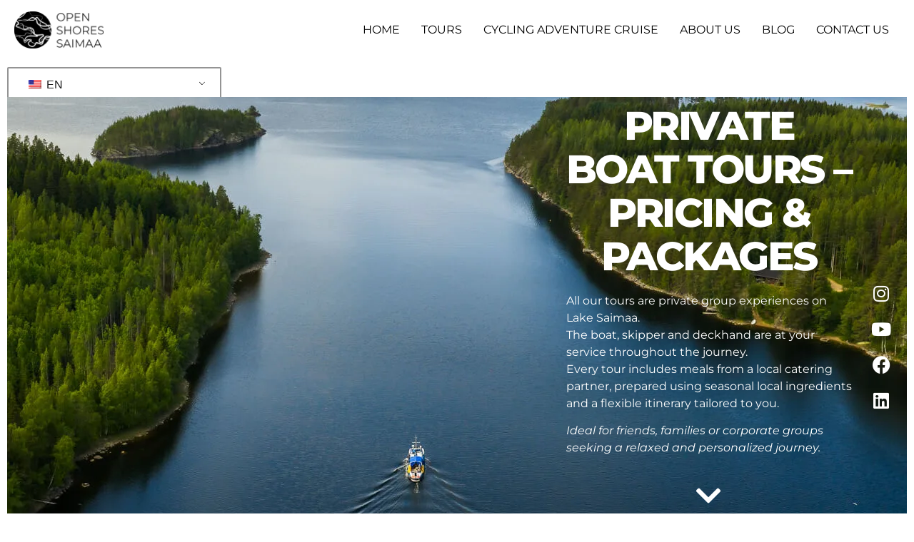

--- FILE ---
content_type: text/html; charset=UTF-8
request_url: https://www.openshoressaimaa.com/tours/
body_size: 39907
content:
<!doctype html><html lang="en-US"><head><script data-no-optimize="1">var litespeed_docref=sessionStorage.getItem("litespeed_docref");litespeed_docref&&(Object.defineProperty(document,"referrer",{get:function(){return litespeed_docref}}),sessionStorage.removeItem("litespeed_docref"));</script> <meta charset="UTF-8"><meta name="viewport" content="width=device-width, initial-scale=1"><link rel="profile" href="https://gmpg.org/xfn/11"><meta name='robots' content='index, follow, max-image-preview:large, max-snippet:-1, max-video-preview:-1' /><title>Tours - Open Shores Saimaa</title><meta name="description" content="With us, you can book multiple day tours around Lake Saimaa or plan a customized tour. Keen on kayaking, SUP, fishing in beautiful national parks? Join us!" /><link rel="canonical" href="https://www.openshoressaimaa.com/tours/" /><meta property="og:locale" content="en_US" /><meta property="og:type" content="article" /><meta property="og:title" content="Tours - Open Shores Saimaa" /><meta property="og:description" content="With us, you can book multiple day tours around Lake Saimaa or plan a customized tour. Keen on kayaking, SUP, fishing in beautiful national parks? Join us!" /><meta property="og:url" content="https://www.openshoressaimaa.com/tours/" /><meta property="og:site_name" content="Open Shores Saimaa" /><meta property="article:publisher" content="https://www.facebook.com/OPENSHORESSAIMAA" /><meta property="article:modified_time" content="2026-01-10T17:36:28+00:00" /><meta property="og:image" content="https://www.openshoressaimaa.com/wp-content/uploads/2022/07/Savonlinna-Kuopio-kartta-734x1024.jpg" /><meta name="twitter:card" content="summary_large_image" /><meta name="twitter:label1" content="Est. reading time" /><meta name="twitter:data1" content="6 minutes" /> <script type="application/ld+json" class="yoast-schema-graph">{"@context":"https://schema.org","@graph":[{"@type":"WebPage","@id":"https://www.openshoressaimaa.com/tours/","url":"https://www.openshoressaimaa.com/tours/","name":"Tours - Open Shores Saimaa","isPartOf":{"@id":"https://www.openshoressaimaa.com/#website"},"primaryImageOfPage":{"@id":"https://www.openshoressaimaa.com/tours/#primaryimage"},"image":{"@id":"https://www.openshoressaimaa.com/tours/#primaryimage"},"thumbnailUrl":"https://www.openshoressaimaa.com/wp-content/uploads/2022/07/Savonlinna-Kuopio-kartta-734x1024.jpg","datePublished":"2021-09-07T11:47:58+00:00","dateModified":"2026-01-10T17:36:28+00:00","description":"With us, you can book multiple day tours around Lake Saimaa or plan a customized tour. Keen on kayaking, SUP, fishing in beautiful national parks? Join us!","breadcrumb":{"@id":"https://www.openshoressaimaa.com/tours/#breadcrumb"},"inLanguage":"en-US","potentialAction":[{"@type":"ReadAction","target":["https://www.openshoressaimaa.com/tours/"]}]},{"@type":"ImageObject","inLanguage":"en-US","@id":"https://www.openshoressaimaa.com/tours/#primaryimage","url":"https://www.openshoressaimaa.com/wp-content/uploads/2022/07/Savonlinna-Kuopio-kartta.jpg","contentUrl":"https://www.openshoressaimaa.com/wp-content/uploads/2022/07/Savonlinna-Kuopio-kartta.jpg","width":1734,"height":2418,"caption":"Saimaa Kuopio map web © Hannu Härkönen"},{"@type":"BreadcrumbList","@id":"https://www.openshoressaimaa.com/tours/#breadcrumb","itemListElement":[{"@type":"ListItem","position":1,"name":"Etusivu","item":"https://www.openshoressaimaa.com/"},{"@type":"ListItem","position":2,"name":"Tours"}]},{"@type":"WebSite","@id":"https://www.openshoressaimaa.com/#website","url":"https://www.openshoressaimaa.com/","name":"Open Shores Saimaa","description":"Sustainable adventure travels at Lake Saimaa in Finland","publisher":{"@id":"https://www.openshoressaimaa.com/#organization"},"potentialAction":[{"@type":"SearchAction","target":{"@type":"EntryPoint","urlTemplate":"https://www.openshoressaimaa.com/?s={search_term_string}"},"query-input":{"@type":"PropertyValueSpecification","valueRequired":true,"valueName":"search_term_string"}}],"inLanguage":"en-US"},{"@type":"Organization","@id":"https://www.openshoressaimaa.com/#organization","name":"OPEN SHORES SAIMAA","url":"https://www.openshoressaimaa.com/","logo":{"@type":"ImageObject","inLanguage":"en-US","@id":"https://www.openshoressaimaa.com/#/schema/logo/image/","url":"https://www.openshoressaimaa.com/wp-content/uploads/2021/09/OpenShoresSaimaa_Logo_black.png","contentUrl":"https://www.openshoressaimaa.com/wp-content/uploads/2021/09/OpenShoresSaimaa_Logo_black.png","width":2013,"height":838,"caption":"OPEN SHORES SAIMAA"},"image":{"@id":"https://www.openshoressaimaa.com/#/schema/logo/image/"},"sameAs":["https://www.facebook.com/OPENSHORESSAIMAA","https://www.instagram.com/openshoressaimaa/","https://www.youtube.com/channel/UCccLvKMM_Il3_98VpMpVuYw"]}]}</script> <link rel="alternate" type="application/rss+xml" title="Open Shores Saimaa &raquo; Feed" href="https://www.openshoressaimaa.com/feed/" /><link rel="alternate" type="application/rss+xml" title="Open Shores Saimaa &raquo; Comments Feed" href="https://www.openshoressaimaa.com/comments/feed/" /><link rel="alternate" title="oEmbed (JSON)" type="application/json+oembed" href="https://www.openshoressaimaa.com/wp-json/oembed/1.0/embed?url=https%3A%2F%2Fwww.openshoressaimaa.com%2Ftours%2F" /><link rel="alternate" title="oEmbed (XML)" type="text/xml+oembed" href="https://www.openshoressaimaa.com/wp-json/oembed/1.0/embed?url=https%3A%2F%2Fwww.openshoressaimaa.com%2Ftours%2F&#038;format=xml" /><style id='wp-img-auto-sizes-contain-inline-css'>img:is([sizes=auto i],[sizes^="auto," i]){contain-intrinsic-size:3000px 1500px}
/*# sourceURL=wp-img-auto-sizes-contain-inline-css */</style><style id="litespeed-ccss">body:after{content:url(/wp-content/plugins/instagram-feed/img/sbi-sprite.png);display:none}:root{--wp--preset--aspect-ratio--square:1;--wp--preset--aspect-ratio--4-3:4/3;--wp--preset--aspect-ratio--3-4:3/4;--wp--preset--aspect-ratio--3-2:3/2;--wp--preset--aspect-ratio--2-3:2/3;--wp--preset--aspect-ratio--16-9:16/9;--wp--preset--aspect-ratio--9-16:9/16;--wp--preset--color--black:#000000;--wp--preset--color--cyan-bluish-gray:#abb8c3;--wp--preset--color--white:#ffffff;--wp--preset--color--pale-pink:#f78da7;--wp--preset--color--vivid-red:#cf2e2e;--wp--preset--color--luminous-vivid-orange:#ff6900;--wp--preset--color--luminous-vivid-amber:#fcb900;--wp--preset--color--light-green-cyan:#7bdcb5;--wp--preset--color--vivid-green-cyan:#00d084;--wp--preset--color--pale-cyan-blue:#8ed1fc;--wp--preset--color--vivid-cyan-blue:#0693e3;--wp--preset--color--vivid-purple:#9b51e0;--wp--preset--gradient--vivid-cyan-blue-to-vivid-purple:linear-gradient(135deg,rgba(6,147,227,1) 0%,rgb(155,81,224) 100%);--wp--preset--gradient--light-green-cyan-to-vivid-green-cyan:linear-gradient(135deg,rgb(122,220,180) 0%,rgb(0,208,130) 100%);--wp--preset--gradient--luminous-vivid-amber-to-luminous-vivid-orange:linear-gradient(135deg,rgba(252,185,0,1) 0%,rgba(255,105,0,1) 100%);--wp--preset--gradient--luminous-vivid-orange-to-vivid-red:linear-gradient(135deg,rgba(255,105,0,1) 0%,rgb(207,46,46) 100%);--wp--preset--gradient--very-light-gray-to-cyan-bluish-gray:linear-gradient(135deg,rgb(238,238,238) 0%,rgb(169,184,195) 100%);--wp--preset--gradient--cool-to-warm-spectrum:linear-gradient(135deg,rgb(74,234,220) 0%,rgb(151,120,209) 20%,rgb(207,42,186) 40%,rgb(238,44,130) 60%,rgb(251,105,98) 80%,rgb(254,248,76) 100%);--wp--preset--gradient--blush-light-purple:linear-gradient(135deg,rgb(255,206,236) 0%,rgb(152,150,240) 100%);--wp--preset--gradient--blush-bordeaux:linear-gradient(135deg,rgb(254,205,165) 0%,rgb(254,45,45) 50%,rgb(107,0,62) 100%);--wp--preset--gradient--luminous-dusk:linear-gradient(135deg,rgb(255,203,112) 0%,rgb(199,81,192) 50%,rgb(65,88,208) 100%);--wp--preset--gradient--pale-ocean:linear-gradient(135deg,rgb(255,245,203) 0%,rgb(182,227,212) 50%,rgb(51,167,181) 100%);--wp--preset--gradient--electric-grass:linear-gradient(135deg,rgb(202,248,128) 0%,rgb(113,206,126) 100%);--wp--preset--gradient--midnight:linear-gradient(135deg,rgb(2,3,129) 0%,rgb(40,116,252) 100%);--wp--preset--font-size--small:13px;--wp--preset--font-size--medium:20px;--wp--preset--font-size--large:36px;--wp--preset--font-size--x-large:42px;--wp--preset--spacing--20:0.44rem;--wp--preset--spacing--30:0.67rem;--wp--preset--spacing--40:1rem;--wp--preset--spacing--50:1.5rem;--wp--preset--spacing--60:2.25rem;--wp--preset--spacing--70:3.38rem;--wp--preset--spacing--80:5.06rem;--wp--preset--shadow--natural:6px 6px 9px rgba(0, 0, 0, 0.2);--wp--preset--shadow--deep:12px 12px 50px rgba(0, 0, 0, 0.4);--wp--preset--shadow--sharp:6px 6px 0px rgba(0, 0, 0, 0.2);--wp--preset--shadow--outlined:6px 6px 0px -3px rgba(255, 255, 255, 1), 6px 6px rgba(0, 0, 0, 1);--wp--preset--shadow--crisp:6px 6px 0px rgba(0, 0, 0, 1)}:root{--wp--style--global--content-size:800px;--wp--style--global--wide-size:1200px}:where(body){margin:0}:root{--wp--style--block-gap:24px}body{padding-top:0;padding-right:0;padding-bottom:0;padding-left:0}a:where(:not(.wp-element-button)){text-decoration:underline}.trp-language-switcher{height:42px;position:relative;box-sizing:border-box;width:200px;text-overflow:ellipsis;white-space:nowrap}.trp-language-switcher>div{box-sizing:border-box;padding:4px 20px 3px 13px;border:1.5px solid #949494;border-radius:2px;background-image:url(/wp-content/plugins/translatepress-multilingual/assets/images/arrow-down-3101.svg);background-repeat:no-repeat;background-position:calc(100% - 20px) calc(1em + 2px),calc(100% - 3px) calc(1em + 0px);background-size:8px 8px,8px 8px;background-repeat:no-repeat;background-color:#fff}.trp-language-switcher>div>a{display:block;padding:7px 12px;border-radius:3px;text-decoration:none;color:#1E1E1E;font-style:normal;font-weight:400;font-size:16px}.trp-language-switcher>div>a>img{display:inline;margin:0 3px;width:18px;height:12px;border-radius:0}.trp-language-switcher .trp-ls-shortcode-current-language{display:inline-block}.trp-language-switcher .trp-ls-shortcode-language{display:inline-block;height:1px;overflow:hidden;visibility:hidden;z-index:1;max-height:250px;overflow-y:auto;left:0;top:0;min-height:auto}.elementor-shortcode .trp-ls-shortcode-current-language,.elementor-shortcode .trp-ls-shortcode-language{width:300px!important}html{line-height:1.15;-webkit-text-size-adjust:100%}*,:after,:before{box-sizing:border-box}body{margin:0;font-family:-apple-system,BlinkMacSystemFont,Segoe UI,Roboto,Helvetica Neue,Arial,Noto Sans,sans-serif,Apple Color Emoji,Segoe UI Emoji,Segoe UI Symbol,Noto Color Emoji;font-size:1rem;font-weight:400;line-height:1.5;color:#333;background-color:#fff;-webkit-font-smoothing:antialiased;-moz-osx-font-smoothing:grayscale}h1{margin-block-start:.5rem;margin-block-end:1rem;font-family:inherit;font-weight:500;line-height:1.2;color:inherit}h1{font-size:2.5rem}p{margin-block-start:0;margin-block-end:.9rem}a{background-color:#fff0;text-decoration:none;color:#c36}img{border-style:none;height:auto;max-width:100%}template{display:none}label{display:inline-block;line-height:1;vertical-align:middle}button,input{font-family:inherit;font-size:1rem;line-height:1.5;margin:0}button,input{overflow:visible}button{text-transform:none}[type=button],button{width:auto;-webkit-appearance:button}[type=button],button{display:inline-block;font-weight:400;color:#c36;text-align:center;white-space:nowrap;background-color:#fff0;border:1px solid #c36;padding:.5rem 1rem;font-size:1rem;border-radius:3px}[type=checkbox]{box-sizing:border-box;padding:0}::-webkit-file-upload-button{-webkit-appearance:button;font:inherit}li,ul{margin-block-start:0;margin-block-end:0;border:0;outline:0;font-size:100%;vertical-align:baseline;background:#fff0}.hide{display:none!important}.screen-reader-text{clip:rect(1px,1px,1px,1px);height:1px;overflow:hidden;position:absolute!important;width:1px;word-wrap:normal!important}.site-header .header-inner{margin-inline-start:auto;margin-inline-end:auto;width:100%}@media (max-width:575px){.site-header .header-inner{padding-inline-start:10px;padding-inline-end:10px}}@media (min-width:576px){.site-header .header-inner{max-width:500px}}@media (min-width:768px){.site-header .header-inner{max-width:600px}}@media (min-width:992px){.site-header .header-inner{max-width:800px}}@media (min-width:1200px){.site-header .header-inner{max-width:1140px}}.site-header+.elementor{min-height:calc(100vh - 320px)}.site-header{display:flex;flex-wrap:wrap;justify-content:space-between;padding-block-start:1rem;padding-block-end:1rem;position:relative}.site-header .site-branding{display:flex;flex-direction:column;justify-content:center;gap:.5rem}.site-header .header-inner{display:flex;flex-wrap:wrap;justify-content:space-between}.site-header .header-inner .custom-logo-link{display:block}.site-header .header-inner .site-branding .site-logo img{display:block}.site-footer .footer-inner .custom-logo-link{display:block}.site-footer .footer-inner .site-branding .site-description{margin:0}.site-footer .footer-inner .site-branding .site-logo img{display:block}.site-navigation-toggle-holder{display:flex;align-items:center;padding:8px 15px}.site-navigation-toggle-holder .site-navigation-toggle{display:flex;align-items:center;justify-content:center;padding:.5rem;border:0 solid;border-radius:3px;background-color:rgb(0 0 0/.05);color:#494c4f}.site-navigation-toggle-holder .site-navigation-toggle-icon{display:block;width:1.25rem}.site-navigation-toggle-holder .site-navigation-toggle-icon:after,.site-navigation-toggle-holder .site-navigation-toggle-icon:before{content:"";background-color:currentColor;display:block;height:3px;border-radius:3px}.site-navigation-toggle-holder .site-navigation-toggle-icon:before{box-shadow:0 .35rem 0 currentColor;margin-block-end:.5rem}.site-navigation{display:flex;align-items:center}.site-navigation ul.menu{list-style-type:none;padding:0}.site-navigation ul.menu{display:flex;flex-wrap:wrap}.site-navigation ul.menu li{position:relative;display:flex}.site-navigation ul.menu li a{display:block;padding:8px 15px}.site-navigation-dropdown{margin-block-start:10px;transform-origin:top;position:absolute;bottom:0;left:0;z-index:10000;width:100%}.site-navigation-toggle-holder:not(.elementor-active)+.site-navigation-dropdown{transform:scaleY(0);max-height:0}.site-navigation-dropdown ul{padding:0}.site-navigation-dropdown ul.menu{position:absolute;width:100%;padding:0;margin:0;background:#fff}.site-navigation-dropdown ul.menu li{display:block;width:100%;position:relative}.site-navigation-dropdown ul.menu li a{display:block;padding:20px;background:#fff;color:#55595c;box-shadow:inset 0-1px 0 rgb(0 0 0/.1019607843)}.site-navigation-dropdown ul.menu li.current-menu-item a{color:#fff;background:#55595c}@media (max-width:576px){.site-header.menu-dropdown-mobile:not(.menu-layout-dropdown) .site-navigation{display:none!important}}@media (min-width:768px){.site-header.menu-dropdown-mobile:not(.menu-layout-dropdown) .site-navigation-toggle-holder{display:none!important}}@media (min-width:576px) and (max-width:767px){.site-header.menu-dropdown-mobile:not(.menu-layout-dropdown) .site-navigation{display:none!important}}.elementor-screen-only,.screen-reader-text{height:1px;margin:-1px;overflow:hidden;padding:0;position:absolute;top:-10000em;width:1px;clip:rect(0,0,0,0);border:0}.elementor *,.elementor :after,.elementor :before{box-sizing:border-box}.elementor a{box-shadow:none;text-decoration:none}.elementor img{border:none;border-radius:0;box-shadow:none;height:auto;max-width:100%}.elementor-widget-wrap .elementor-element.elementor-widget__width-auto{max-width:100%}.elementor-element{--flex-direction:initial;--flex-wrap:initial;--justify-content:initial;--align-items:initial;--align-content:initial;--gap:initial;--flex-basis:initial;--flex-grow:initial;--flex-shrink:initial;--order:initial;--align-self:initial;align-self:var(--align-self);flex-basis:var(--flex-basis);flex-grow:var(--flex-grow);flex-shrink:var(--flex-shrink);order:var(--order)}.elementor-element:where(.e-con-full,.elementor-widget){align-content:var(--align-content);align-items:var(--align-items);flex-direction:var(--flex-direction);flex-wrap:var(--flex-wrap);gap:var(--row-gap) var(--column-gap);justify-content:var(--justify-content)}:root{--page-title-display:block}.elementor-section{position:relative}.elementor-section .elementor-container{display:flex;margin-left:auto;margin-right:auto;position:relative}@media (max-width:1024px){.elementor-section .elementor-container{flex-wrap:wrap}}.elementor-section.elementor-section-boxed>.elementor-container{max-width:1140px}.elementor-widget-wrap{align-content:flex-start;flex-wrap:wrap;position:relative;width:100%}.elementor:not(.elementor-bc-flex-widget) .elementor-widget-wrap{display:flex}.elementor-widget-wrap>.elementor-element{width:100%}.elementor-widget{position:relative}.elementor-widget:not(:last-child){margin-bottom:var(--kit-widget-spacing,20px)}.elementor-widget:not(:last-child).elementor-widget__width-auto{margin-bottom:0}.elementor-column{display:flex;min-height:1px;position:relative}.elementor-column-gap-default>.elementor-column>.elementor-element-populated{padding:10px}@media (min-width:768px){.elementor-column.elementor-col-33{width:33.333%}.elementor-column.elementor-col-100{width:100%}}@media (max-width:767px){.elementor-column{width:100%}}.elementor-grid{display:grid;grid-column-gap:var(--grid-column-gap);grid-row-gap:var(--grid-row-gap)}.elementor-grid .elementor-grid-item{min-width:0}.elementor-grid-1 .elementor-grid{grid-template-columns:repeat(1,1fr)}@media (max-width:767px){.elementor-grid-mobile-0 .elementor-grid{display:inline-block;margin-bottom:calc(-1*var(--grid-row-gap));width:100%;word-spacing:var(--grid-column-gap)}.elementor-grid-mobile-0 .elementor-grid .elementor-grid-item{display:inline-block;margin-bottom:var(--grid-row-gap);word-break:break-word}}@media (prefers-reduced-motion:no-preference){html{scroll-behavior:smooth}}.elementor-heading-title{line-height:1;margin:0;padding:0}.elementor-icon{color:#69727d;display:inline-block;font-size:50px;line-height:1;text-align:center}.elementor-icon i{display:block;height:1em;position:relative;width:1em}.elementor-icon i:before{left:50%;position:absolute;transform:translateX(-50%)}.elementor-shape-rounded .elementor-icon{border-radius:10%}.elementor-kit-8{--e-global-color-primary:#000000;--e-global-color-secondary:#FFFFFF;--e-global-color-text:#7A7A7A;--e-global-color-accent:#FF0000;--e-global-color-c03cea2:#FF000000;--e-global-typography-primary-font-family:"Montserrat";--e-global-typography-primary-font-size:65px;--e-global-typography-primary-font-weight:800;--e-global-typography-primary-text-transform:uppercase;--e-global-typography-primary-letter-spacing:-1px;--e-global-typography-secondary-font-family:"Montserrat";--e-global-typography-secondary-font-size:30px;--e-global-typography-secondary-font-weight:200;--e-global-typography-secondary-text-transform:uppercase;--e-global-typography-secondary-line-height:1em;--e-global-typography-secondary-letter-spacing:-1px;--e-global-typography-text-font-family:"Montserrat";--e-global-typography-text-font-size:16px;--e-global-typography-text-font-weight:300;--e-global-typography-accent-font-family:"Montserrat";--e-global-typography-accent-font-size:20px;--e-global-typography-accent-font-weight:300;--e-global-typography-accent-text-transform:uppercase;--e-global-typography-accent-letter-spacing:0.8px;--e-global-typography-9a1f35f-font-family:"Montserrat";--e-global-typography-9a1f35f-font-size:16px;--e-global-typography-9a1f35f-font-weight:400;--e-global-typography-9a1f35f-text-transform:uppercase;--e-global-typography-121f242-font-family:"Montserrat";--e-global-typography-121f242-font-size:25px;--e-global-typography-121f242-font-weight:800;--e-global-typography-121f242-text-transform:uppercase;--e-global-typography-121f242-line-height:1.2em;--e-global-typography-4a45507-font-family:"Montserrat";--e-global-typography-4a45507-font-size:40px;--e-global-typography-4a45507-font-weight:800;--e-global-typography-4a45507-text-transform:uppercase;--e-global-typography-4a45507-letter-spacing:-2px;--e-global-typography-1515935-font-family:"Montserrat";--e-global-typography-1515935-font-size:20px;--e-global-typography-1515935-font-weight:600;--e-global-typography-1515935-line-height:1.2em;--e-global-typography-85b614f-font-family:"Montserrat";--e-global-typography-85b614f-font-size:17px;--e-global-typography-85b614f-font-weight:300;--e-global-typography-85b614f-text-transform:none;--e-global-typography-85b614f-line-height:1.2em;--e-global-typography-a485b98-font-family:"Montserrat";--e-global-typography-a485b98-font-size:56px;--e-global-typography-a485b98-font-weight:800;--e-global-typography-a485b98-text-transform:uppercase;--e-global-typography-a485b98-line-height:1.1em;--e-global-typography-a485b98-letter-spacing:-2.5px}.elementor-section.elementor-section-boxed>.elementor-container{max-width:1500px}.elementor-widget:not(:last-child){margin-block-end:20px}.elementor-element{--widgets-spacing:20px 20px;--widgets-spacing-row:20px;--widgets-spacing-column:20px}.site-header .header-inner{width:1500px;max-width:100%}.site-header{padding-inline-end:20px;padding-inline-start:20px}.site-header .site-branding .site-logo img{width:125px;max-width:125px}.site-header .site-navigation ul.menu li a{color:var(--e-global-color-primary)}.site-header .site-navigation-toggle .site-navigation-toggle-icon{color:var(--e-global-color-primary)}.site-header .site-navigation .menu li{font-family:var(--e-global-typography-9a1f35f-font-family),Sans-serif;font-size:var(--e-global-typography-9a1f35f-font-size);font-weight:var(--e-global-typography-9a1f35f-font-weight);text-transform:var(--e-global-typography-9a1f35f-text-transform)}@media (max-width:1024px){.elementor-kit-8{--e-global-typography-primary-font-size:50px}.elementor-section.elementor-section-boxed>.elementor-container{max-width:1024px}.site-header .site-navigation .menu li{font-size:var(--e-global-typography-9a1f35f-font-size)}}@media (max-width:767px){.elementor-kit-8{--e-global-typography-a485b98-font-size:46px}.elementor-section.elementor-section-boxed>.elementor-container{max-width:767px}.site-header .site-navigation .menu li{font-size:var(--e-global-typography-9a1f35f-font-size)}}.elementor-36 .elementor-element.elementor-element-5fe55b8{margin-top:0%;margin-bottom:0%}.elementor-36 .elementor-element.elementor-element-ba9fd1a{width:auto;max-width:auto}.elementor-36 .elementor-element.elementor-element-50ac1e1>.elementor-container>.elementor-column>.elementor-widget-wrap{align-content:center;align-items:center}.elementor-36 .elementor-element.elementor-element-50ac1e1:not(.elementor-motion-effects-element-type-background){background-image:url(https://www.openshoressaimaa.com/wp-content/uploads/2022/07/Saimaa-SUP-web.jpg);background-position:-321px -143px}.elementor-36 .elementor-element.elementor-element-50ac1e1>.elementor-container{min-height:700px}.elementor-36 .elementor-element.elementor-element-2939625.elementor-column.elementor-element[data-element_type="column"]>.elementor-widget-wrap.elementor-element-populated{align-content:flex-start;align-items:flex-start}.elementor-widget-heading .elementor-heading-title{font-family:var(--e-global-typography-primary-font-family),Sans-serif;font-size:var(--e-global-typography-primary-font-size);font-weight:var(--e-global-typography-primary-font-weight);text-transform:var(--e-global-typography-primary-text-transform);letter-spacing:var(--e-global-typography-primary-letter-spacing);color:var(--e-global-color-primary)}.elementor-36 .elementor-element.elementor-element-8292f1a{text-align:center}.elementor-36 .elementor-element.elementor-element-8292f1a .elementor-heading-title{font-family:"Montserrat",Sans-serif;font-size:56px;font-weight:800;text-transform:uppercase;line-height:1.1em;letter-spacing:-2.5px;color:var(--e-global-color-secondary)}.elementor-widget-icon.elementor-view-default .elementor-icon{color:var(--e-global-color-primary);border-color:var(--e-global-color-primary)}.elementor-36 .elementor-element.elementor-element-5213378 .elementor-icon-wrapper{text-align:center}.elementor-36 .elementor-element.elementor-element-5213378.elementor-view-default .elementor-icon{color:var(--e-global-color-secondary);border-color:var(--e-global-color-secondary)}.elementor-36 .elementor-element.elementor-element-5213378 .elementor-icon{font-size:40px}.elementor-36 .elementor-element.elementor-element-5638e59{--grid-template-columns:repeat(1, auto);--grid-column-gap:5px;--grid-row-gap:0px}.elementor-36 .elementor-element.elementor-element-5638e59 .elementor-widget-container{text-align:center}.elementor-36 .elementor-element.elementor-element-5638e59 .elementor-social-icon{background-color:var(--e-global-color-c03cea2)}.elementor-36 .elementor-element.elementor-element-5638e59 .elementor-social-icon i{color:var(--e-global-color-secondary)}.elementor-widget-divider{--divider-color:var( --e-global-color-secondary )}.elementor-widget-divider .elementor-divider__text{color:var(--e-global-color-secondary);font-family:var(--e-global-typography-secondary-font-family),Sans-serif;font-size:var(--e-global-typography-secondary-font-size);font-weight:var(--e-global-typography-secondary-font-weight);text-transform:var(--e-global-typography-secondary-text-transform);line-height:var(--e-global-typography-secondary-line-height);letter-spacing:var(--e-global-typography-secondary-letter-spacing)}.elementor-36 .elementor-element.elementor-element-c26604d{--divider-border-style:solid;--divider-color:var( --e-global-color-text );--divider-border-width:1px}.elementor-36 .elementor-element.elementor-element-c26604d>.elementor-widget-container{margin:5px 0 5px 0}.elementor-36 .elementor-element.elementor-element-c26604d .elementor-divider-separator{width:100%}.elementor-36 .elementor-element.elementor-element-c26604d .elementor-divider{padding-block-start:15px;padding-block-end:15px}.elementor-36 .elementor-element.elementor-element-c26604d .elementor-divider__text{color:var(--e-global-color-primary);font-family:var(--e-global-typography-4a45507-font-family),Sans-serif;font-size:var(--e-global-typography-4a45507-font-size);font-weight:var(--e-global-typography-4a45507-font-weight);text-transform:var(--e-global-typography-4a45507-text-transform);letter-spacing:var(--e-global-typography-4a45507-letter-spacing)}.elementor-widget-form .elementor-field-group>label{color:var(--e-global-color-text)}.elementor-widget-form .elementor-field-group>label{font-family:var(--e-global-typography-text-font-family),Sans-serif;font-size:var(--e-global-typography-text-font-size);font-weight:var(--e-global-typography-text-font-weight)}@media (min-width:768px){.elementor-36 .elementor-element.elementor-element-52f54e0{width:61.333%}.elementor-36 .elementor-element.elementor-element-0d22143{width:5%}}@media (max-width:1024px) and (min-width:768px){.elementor-36 .elementor-element.elementor-element-2939625{width:95%}}@media (max-width:1024px){.elementor-36 .elementor-element.elementor-element-5fe55b8{padding:50px 0 50px 0}.elementor-36 .elementor-element.elementor-element-50ac1e1:not(.elementor-motion-effects-element-type-background){background-position:center center}.elementor-widget-heading .elementor-heading-title{font-size:var(--e-global-typography-primary-font-size);letter-spacing:var(--e-global-typography-primary-letter-spacing)}.elementor-widget-divider .elementor-divider__text{font-size:var(--e-global-typography-secondary-font-size);line-height:var(--e-global-typography-secondary-line-height);letter-spacing:var(--e-global-typography-secondary-letter-spacing)}.elementor-36 .elementor-element.elementor-element-c26604d .elementor-divider__text{font-size:var(--e-global-typography-4a45507-font-size);letter-spacing:var(--e-global-typography-4a45507-letter-spacing)}.elementor-widget-form .elementor-field-group>label{font-size:var(--e-global-typography-text-font-size)}}@media (max-width:767px){.elementor-36 .elementor-element.elementor-element-50ac1e1:not(.elementor-motion-effects-element-type-background){background-position:-296px -143px}.elementor-widget-heading .elementor-heading-title{font-size:var(--e-global-typography-primary-font-size);letter-spacing:var(--e-global-typography-primary-letter-spacing)}.elementor-36 .elementor-element.elementor-element-8292f1a .elementor-heading-title{font-size:46px}.elementor-36 .elementor-element.elementor-element-5638e59{--grid-template-columns:repeat(0, auto)}.elementor-widget-divider .elementor-divider__text{font-size:var(--e-global-typography-secondary-font-size);line-height:var(--e-global-typography-secondary-line-height);letter-spacing:var(--e-global-typography-secondary-letter-spacing)}.elementor-36 .elementor-element.elementor-element-c26604d .elementor-divider__text{font-size:var(--e-global-typography-4a45507-font-size);letter-spacing:var(--e-global-typography-4a45507-letter-spacing)}.elementor-widget-form .elementor-field-group>label{font-size:var(--e-global-typography-text-font-size)}}body:after{content:url(/wp-content/plugins/instagram-feed/img/sbi-sprite.png);display:none}.fab,.fas{-moz-osx-font-smoothing:grayscale;-webkit-font-smoothing:antialiased;display:inline-block;font-style:normal;font-variant:normal;text-rendering:auto;line-height:1}.fa-chevron-down:before{content:""}.fa-facebook:before{content:""}.fa-instagram:before{content:""}.fa-linkedin:before{content:""}.fa-youtube:before{content:""}.fab{font-family:"Font Awesome 5 Brands"}.fab{font-weight:400}.fas{font-family:"Font Awesome 5 Free"}.fas{font-weight:900}.elementor-widget-social-icons.elementor-grid-mobile-0 .elementor-widget-container{font-size:0;line-height:1}.elementor-widget-social-icons .elementor-grid{grid-column-gap:var(--grid-column-gap,5px);grid-row-gap:var(--grid-row-gap,5px);grid-template-columns:var(--grid-template-columns);justify-content:var(--justify-content,center);justify-items:var(--justify-content,center)}.elementor-icon.elementor-social-icon{font-size:var(--icon-size,25px);height:calc(var(--icon-size, 25px) + 2*var(--icon-padding, .5em));line-height:var(--icon-size,25px);width:calc(var(--icon-size, 25px) + 2*var(--icon-padding, .5em))}.elementor-social-icon{--e-social-icon-icon-color:#fff;align-items:center;background-color:#69727d;display:inline-flex;justify-content:center;text-align:center}.elementor-social-icon i{color:var(--e-social-icon-icon-color)}.elementor-social-icon:last-child{margin:0}.elementor-social-icon-facebook{background-color:#3b5998}.elementor-social-icon-instagram{background-color:#262626}.elementor-social-icon-linkedin{background-color:#0077b5}.elementor-social-icon-youtube{background-color:#cd201f}.elementor-widget-divider{--divider-border-style:none;--divider-border-width:1px;--divider-color:#0c0d0e;--divider-icon-size:20px;--divider-element-spacing:10px;--divider-pattern-height:24px;--divider-pattern-size:20px;--divider-pattern-url:none;--divider-pattern-repeat:repeat-x}.elementor-widget-divider .elementor-divider{display:flex}.elementor-widget-divider .elementor-divider__text{font-size:15px;line-height:1;max-width:95%}.elementor-widget-divider .elementor-divider__element{flex-shrink:0;margin:0 var(--divider-element-spacing)}.elementor-widget-divider .elementor-divider-separator{direction:ltr;display:flex;margin:0}.elementor-widget-divider--view-line_text .elementor-divider-separator{align-items:center}.elementor-widget-divider--view-line_text .elementor-divider-separator:after,.elementor-widget-divider--view-line_text .elementor-divider-separator:before{border-block-end:0;border-block-start:var(--divider-border-width) var(--divider-border-style) var(--divider-color);content:"";display:block;flex-grow:1}:root{--swiper-theme-color:#007aff}:root{--swiper-navigation-size:44px}.elementor-element{--swiper-theme-color:#000;--swiper-navigation-size:44px;--swiper-pagination-bullet-size:6px;--swiper-pagination-bullet-horizontal-gap:6px}.gdpr_lightbox-hide{display:none}#moove_gdpr_cookie_info_bar .moove-gdpr-cookie-notice button.change-settings-button{padding:0;display:inline-block;border:none;box-shadow:none;background-color:#fff0;color:inherit;text-decoration:underline;font-size:inherit;text-transform:inherit;font-weight:inherit;letter-spacing:inherit;line-height:inherit}#moove_gdpr_cookie_info_bar .gdpr-fbo-0{-ms-flex-order:1;order:1}#moove_gdpr_cookie_info_bar .gdpr-fbo-1{-ms-flex-order:2;order:2}.gdpr-sr-only{position:absolute;width:1px;height:1px;padding:0;margin:-1px;overflow:hidden;clip:rect(0,0,0,0);white-space:nowrap;border:0}#moove_gdpr_cookie_info_bar{content-visibility:auto}#moove_gdpr_cookie_info_bar .moove-gdpr-button-holder{display:-ms-flexbox;display:flex;-ms-flex-align:center;align-items:center}#moove_gdpr_cookie_modal .cookie-switch .cookie-slider{overflow:visible;box-shadow:1px 1px #fff0}#moove_gdpr_cookie_modal{margin:0 auto;margin-top:0;min-height:60vh;font-family:Nunito,sans-serif;content-visibility:hidden}#moove_gdpr_cookie_modal span.tab-title{display:block}#moove_gdpr_cookie_modal button{letter-spacing:0;outline:none}#moove_gdpr_cookie_modal *{-webkit-font-smoothing:antialiased;-moz-osx-font-smoothing:grayscale;font-family:inherit}#moove_gdpr_cookie_modal .cookie-switch{position:relative;display:inline-block;width:50px;height:30px;padding:0}#moove_gdpr_cookie_modal .cookie-switch input{display:none}#moove_gdpr_cookie_modal .cookie-switch .cookie-slider{position:absolute;top:0;left:0;right:0;bottom:0;background-color:red;margin:0;padding:0}#moove_gdpr_cookie_modal .cookie-switch .cookie-slider:before{position:absolute;content:"";height:26px;width:26px;left:1px;bottom:1px;border:1px solid #f2f2f2;border-radius:50%;background-color:#fff;box-shadow:0 5px 15px 0 rgb(0 0 0/.25);display:block;box-sizing:content-box}#moove_gdpr_cookie_modal .cookie-switch .cookie-slider:after{content:attr(data-text-disabled);position:absolute;top:0;left:60px;font-weight:700;font-size:16px;line-height:30px;color:red;display:block;white-space:nowrap}#moove_gdpr_cookie_modal .cookie-switch .cookie-slider.cookie-round{border-radius:34px}#moove_gdpr_cookie_modal .cookie-switch .cookie-slider.cookie-round:before{border-radius:50%}#moove_gdpr_cookie_modal .cookie-switch .cookie-slider.gdpr-sr:after{display:none}#moove_gdpr_cookie_modal .cookie-switch .gdpr-sr-enable{display:none;color:#2e9935}#moove_gdpr_cookie_modal .cookie-switch .gdpr-sr-disable{display:block;color:red}#moove_gdpr_cookie_modal .cookie-switch .gdpr-sr-label{position:absolute;top:0;left:60px;font-weight:700;font-size:16px;line-height:30px;color:red;display:block;white-space:nowrap}#moove_gdpr_cookie_modal a,#moove_gdpr_cookie_modal button{outline:none;box-shadow:none;text-shadow:none}#moove_gdpr_cookie_modal .moove-gdpr-modal-content{color:#000;background-color:#fff;width:900px;width:80vw;max-width:1170px;min-height:600px;border-radius:10px;position:relative;margin:0 auto}#moove_gdpr_cookie_modal .moove-gdpr-modal-content .gdpr-cc-form-fieldset{background-color:#fff0}#moove_gdpr_cookie_modal .moove-gdpr-modal-content.logo-position-left .moove-gdpr-company-logo-holder{text-align:left}#moove_gdpr_cookie_modal .moove-gdpr-modal-content.moove_gdpr_modal_theme_v1 .main-modal-content{display:-ms-flexbox;display:flex;-ms-flex-flow:column;flex-flow:column;height:100%}#moove_gdpr_cookie_modal .moove-gdpr-modal-content.moove_gdpr_modal_theme_v1 .moove-gdpr-modal-footer-content .moove-gdpr-button-holder button.mgbutton{margin:2px}#moove_gdpr_cookie_modal .moove-gdpr-modal-content .moove-gdpr-modal-close{position:absolute;text-decoration:none;top:-30px;right:-30px;display:block;width:60px;height:60px;line-height:60px;text-align:center;border-radius:50%;background:#fff0;padding:0;z-index:99;margin:0;outline:none;box-shadow:none;border:none}#moove_gdpr_cookie_modal .moove-gdpr-modal-content .moove-gdpr-modal-close span.gdpr-icon{display:block;width:60px;height:60px;line-height:60px;font-size:48px;background-color:#0c4da2;border:1px solid #0c4da2;color:#fff;border-radius:50%}#moove_gdpr_cookie_modal .moove-gdpr-modal-content .moove-gdpr-company-logo-holder{padding:0;margin-bottom:30px}#moove_gdpr_cookie_modal .moove-gdpr-modal-content .moove-gdpr-company-logo-holder img{max-height:75px;max-width:70%;width:auto;display:inline-block}#moove_gdpr_cookie_modal .moove-gdpr-modal-content .moove-gdpr-tab-main span.tab-title{font-weight:700;font-size:28px;line-height:1.2;margin:0;padding:0;color:#000;margin-bottom:25px}#moove_gdpr_cookie_modal .moove-gdpr-modal-content .moove-gdpr-tab-main .moove-gdpr-tab-main-content{display:-ms-flexbox;display:flex;-ms-flex-flow:column;flex-flow:column;max-height:calc(100% - 155px);overflow-y:auto;padding-right:20px;padding-bottom:15px}#moove_gdpr_cookie_modal .moove-gdpr-modal-content .moove-gdpr-tab-main .moove-gdpr-tab-main-content p{font-weight:400;font-size:16px;line-height:1.4;margin-bottom:18px;margin-top:0;padding:0;color:#000}#moove_gdpr_cookie_modal .moove-gdpr-modal-content .moove-gdpr-tab-main .moove-gdpr-status-bar{padding:5px;margin-right:10px;margin-bottom:15px}#moove_gdpr_cookie_modal .moove-gdpr-modal-content .moove-gdpr-tab-main .moove-gdpr-status-bar .gdpr-cc-form-wrap,#moove_gdpr_cookie_modal .moove-gdpr-modal-content .moove-gdpr-tab-main .moove-gdpr-status-bar .gdpr-cc-form-wrap .gdpr-cc-form-fieldset{border:none;padding:0;margin:0;box-shadow:none}#moove_gdpr_cookie_modal .moove-gdpr-modal-content .moove-gdpr-modal-footer-content{display:-ms-flexbox;display:flex;-ms-flex-align:center;align-items:center;height:130px;position:absolute;left:0;bottom:0;width:100%;background-color:#f1f1f1;z-index:15;border-radius:5px}#moove_gdpr_cookie_modal .moove-gdpr-modal-content .moove-gdpr-modal-footer-content:before{content:"";position:absolute;bottom:130px;left:60px;right:60px;height:1px;display:block;background-color:#c9c8c8}#moove_gdpr_cookie_modal .moove-gdpr-modal-content .moove-gdpr-modal-footer-content .moove-gdpr-button-holder{width:calc(100% + 16px);display:-ms-flexbox;display:flex;padding:0 60px;-ms-flex-pack:justify;justify-content:space-between;margin:0-2px;-ms-flex-wrap:wrap;flex-wrap:wrap}#moove_gdpr_cookie_modal .moove-gdpr-modal-content .moove-gdpr-modal-footer-content .moove-gdpr-button-holder button.mgbutton{margin:8px;text-decoration:none;border-radius:150px;color:#fff;padding:15px 10px;border:1px solid #fff0;min-width:160px;text-align:center;text-transform:none;letter-spacing:0;font-weight:700;font-size:14px;line-height:20px}#moove_gdpr_cookie_modal .moove-gdpr-modal-content .moove-gdpr-modal-footer-content .moove-gdpr-button-holder button.mgbutton.moove-gdpr-modal-save-settings{color:#fff;display:none}#moove_gdpr_cookie_modal .moove-gdpr-modal-content .moove-gdpr-modal-left-content{width:40%;display:inline-block;float:left;padding:40px 60px;position:absolute;height:100%;top:0;box-shadow:0 0 30px 0 rgb(35 35 35/.1);background:#fff;z-index:10;left:0;border-top-left-radius:5px;border-bottom-left-radius:5px}#moove_gdpr_cookie_modal .moove-gdpr-modal-content .moove-gdpr-modal-left-content .moove-gdpr-branding-cnt{position:absolute;bottom:0;padding-bottom:30px;left:60px;right:60px}#moove_gdpr_cookie_modal .moove-gdpr-modal-content .moove-gdpr-modal-left-content .moove-gdpr-branding-cnt a{color:#000;font-weight:700;font-size:13px;letter-spacing:-.3px;padding:20px 0;position:relative;top:10px;text-decoration:none;display:block}#moove_gdpr_cookie_modal .moove-gdpr-modal-content .moove-gdpr-modal-left-content .moove-gdpr-branding-cnt a span{display:inline-block;text-decoration:underline}#moove_gdpr_cookie_modal .moove-gdpr-modal-content .moove-gdpr-modal-left-content #moove-gdpr-menu{padding:0;list-style:none;margin:0;z-index:12}#moove_gdpr_cookie_modal .moove-gdpr-modal-content .moove-gdpr-modal-left-content #moove-gdpr-menu li{margin:0;padding:0;list-style:none;margin-bottom:15px}#moove_gdpr_cookie_modal .moove-gdpr-modal-content .moove-gdpr-modal-left-content #moove-gdpr-menu li.menu-item-selected button{background-color:#fff;border-color:#f1f1f1;color:#000}#moove_gdpr_cookie_modal .moove-gdpr-modal-content .moove-gdpr-modal-left-content #moove-gdpr-menu li button{display:-ms-flexbox;display:flex;-ms-flex-align:center;align-items:center;font-weight:800;font-size:14px;text-decoration:none;text-transform:uppercase;background-color:#f1f1f1;border:1px solid #f1f1f1;line-height:1.1;padding:13px 20px;color:#0c4da2;width:100%;border-radius:5px;text-align:left;white-space:normal}#moove_gdpr_cookie_modal .moove-gdpr-modal-content .moove-gdpr-modal-left-content #moove-gdpr-menu li button span.gdpr-nav-tab-title{display:-ms-inline-flexbox;display:inline-flex;-ms-flex-align:center;align-items:center;width:calc(100% - 40px)}#moove_gdpr_cookie_modal .moove-gdpr-modal-content .moove-gdpr-modal-right-content{width:60%;display:inline-block;float:right;padding:40px 60px;position:absolute;top:0;height:auto;right:0;background-color:#f1f1f1;border-top-right-radius:5px;border-bottom-right-radius:5px}#moove_gdpr_cookie_modal .moove-gdpr-modal-content .moove-gdpr-tab-main .moove-gdpr-status-bar:after,.moove-clearfix:after{content:"";display:table;clear:both}#moove_gdpr_cookie_info_bar{position:fixed;bottom:0;left:0;width:100%;min-height:60px;max-height:400px;color:#fff;z-index:9900;background-color:#202020;border-top:1px solid #fff;font-family:Nunito,sans-serif}#moove_gdpr_cookie_info_bar *{font-family:inherit;-webkit-font-smoothing:antialiased;-moz-osx-font-smoothing:grayscale}#moove_gdpr_cookie_info_bar.moove-gdpr-info-bar-hidden{bottom:-400px}#moove_gdpr_cookie_info_bar.moove-gdpr-align-center{text-align:center}#moove_gdpr_cookie_info_bar.moove-gdpr-dark-scheme{background-color:#202020;border-top:1px solid #fff}#moove_gdpr_cookie_info_bar.moove-gdpr-dark-scheme .moove-gdpr-info-bar-container .moove-gdpr-info-bar-content p,#moove_gdpr_cookie_info_bar.moove-gdpr-dark-scheme p{color:#fff}#moove_gdpr_cookie_info_bar.moove-gdpr-dark-scheme .moove-gdpr-info-bar-container .moove-gdpr-info-bar-content button{text-decoration:underline;outline:none}#moove_gdpr_cookie_info_bar .moove-gdpr-info-bar-container{padding:10px 40px;position:static;display:inline-block}#moove_gdpr_cookie_info_bar .moove-gdpr-info-bar-container .moove-gdpr-info-bar-content{padding-left:30px;padding-right:30px;text-align:left;display:-ms-flexbox;display:flex;-ms-flex-align:center;align-items:center;width:100%}#moove_gdpr_cookie_info_bar .moove-gdpr-info-bar-container .moove-gdpr-info-bar-content p{margin:0;font-size:14px;line-height:18px;font-weight:700;padding-bottom:0;color:#fff}#moove_gdpr_cookie_info_bar .moove-gdpr-info-bar-container .moove-gdpr-info-bar-content button.mgbutton{font-size:14px;line-height:20px;color:#fff;font-weight:700;text-decoration:none;border-radius:150px;padding:8px 30px;border:none;display:inline-block;margin:3px 4px;white-space:nowrap;text-transform:none;letter-spacing:0}#moove_gdpr_cookie_info_bar .moove-gdpr-info-bar-container .moove-gdpr-info-bar-content .moove-gdpr-button-holder{padding-left:15px;padding-left:3vw}#moove_gdpr_cookie_info_bar *{box-sizing:border-box}@media (max-width:767px){#moove_gdpr_cookie_modal .moove-gdpr-modal-content .moove-gdpr-modal-left-content .moove-gdpr-branding-cnt a{font-size:10px;line-height:1.2}.gdpr-icon.moovegdpr-arrow-close:after,.gdpr-icon.moovegdpr-arrow-close:before{height:14px;top:calc(50% - 7px)}#moove_gdpr_cookie_info_bar .moove-gdpr-button-holder{-ms-flex-wrap:wrap;flex-wrap:wrap}#moove_gdpr_cookie_modal .moove-gdpr-modal-content{width:calc(100vw - 50px)}#moove_gdpr_cookie_modal .cookie-switch{width:40px;height:24px}#moove_gdpr_cookie_modal .cookie-switch .cookie-slider:before{height:20px;width:20px}#moove_gdpr_cookie_modal .moove-gdpr-modal-content.moove_gdpr_modal_theme_v1 .moove-gdpr-tab-main .moove-gdpr-tab-main-content{max-height:auto}#moove_gdpr_cookie_modal .moove-gdpr-modal-content{max-height:500px;max-height:90vh;min-height:auto}#moove_gdpr_cookie_modal .moove-gdpr-modal-content .cookie-switch .cookie-slider:after,#moove_gdpr_cookie_modal .moove-gdpr-modal-content .cookie-switch .gdpr-sr-label{font-weight:800;font-size:12px;line-height:30px;min-width:130px}#moove_gdpr_cookie_modal .moove-gdpr-modal-content .cookie-switch .gdpr-sr-label{line-height:1.8}#moove_gdpr_cookie_modal .moove-gdpr-modal-content .moove-gdpr-modal-close{position:absolute;top:-15px;right:-15px;display:block;width:30px;height:30px;line-height:30px;text-decoration:none}#moove_gdpr_cookie_modal .moove-gdpr-modal-content .moove-gdpr-modal-close span.gdpr-icon{width:30px;height:30px;line-height:30px;font-size:30px}#moove_gdpr_cookie_modal .moove-gdpr-modal-content .moove-gdpr-company-logo-holder{margin-bottom:15px}#moove_gdpr_cookie_modal .moove-gdpr-modal-content .moove-gdpr-modal-left-content{padding:10px;padding-top:30px;position:relative;top:0;left:0;text-align:center;min-height:140px;border-radius:0;border-top-left-radius:5px;border-top-right-radius:5px}#moove_gdpr_cookie_modal .moove-gdpr-modal-content .moove-gdpr-modal-left-content #moove-gdpr-menu{display:-ms-flexbox;display:flex;margin:0-3px;-ms-flex-wrap:wrap;flex-wrap:wrap}#moove_gdpr_cookie_modal .moove-gdpr-modal-content .moove-gdpr-modal-left-content #moove-gdpr-menu li{list-style:none;margin-bottom:20px;display:-ms-inline-flexbox;display:inline-flex;margin:3px;-ms-flex:1;flex:1}#moove_gdpr_cookie_modal .moove-gdpr-modal-content .moove-gdpr-modal-left-content #moove-gdpr-menu li button{padding:5px}#moove_gdpr_cookie_modal .moove-gdpr-modal-content .moove-gdpr-modal-left-content #moove-gdpr-menu li button span.gdpr-nav-tab-title{font-size:8px;line-height:1.2}#moove_gdpr_cookie_modal .moove-gdpr-modal-content .moove-gdpr-modal-left-content .moove-gdpr-branding-cnt{top:3px;right:3px;left:auto;padding:0;bottom:auto;transform:scale(.8)}#moove_gdpr_cookie_modal .moove-gdpr-modal-content .moove-gdpr-modal-left-content .moove-gdpr-branding-cnt a{text-align:right}#moove_gdpr_cookie_modal .moove-gdpr-modal-content .moove-gdpr-modal-left-content .moove-gdpr-branding-cnt a span{display:block}#moove_gdpr_cookie_modal .moove-gdpr-modal-content .moove-gdpr-modal-right-content{width:100%;position:relative;padding:15px 10px;border-radius:0;border-bottom-left-radius:5px;border-bottom-right-radius:5px}#moove_gdpr_cookie_modal .moove-gdpr-modal-content .moove-gdpr-tab-main span.tab-title{font-weight:700;font-size:16px}#moove_gdpr_cookie_modal .moove-gdpr-modal-content .moove-gdpr-tab-main .moove-gdpr-status-bar{padding:0}#moove_gdpr_cookie_modal .moove-gdpr-modal-content .moove-gdpr-tab-main .moove-gdpr-tab-main-content{padding:0;position:relative;overflow:auto;max-height:calc(100% - 110px)}#moove_gdpr_cookie_modal .moove-gdpr-modal-content .moove-gdpr-tab-main .moove-gdpr-tab-main-content p{font-weight:400;font-size:14px;line-height:1.3}#moove_gdpr_cookie_modal .moove-gdpr-modal-content.moove_gdpr_modal_theme_v1 .moove-gdpr-tab-main{margin-bottom:55px}#moove_gdpr_cookie_modal .moove-gdpr-modal-content.moove_gdpr_modal_theme_v1 .moove-gdpr-tab-main .moove-gdpr-tab-main-content{height:100%;max-height:calc(90vh - 320px)}#moove_gdpr_cookie_modal .moove-gdpr-modal-content .moove-gdpr-modal-footer-content{height:70px}#moove_gdpr_cookie_modal .moove-gdpr-modal-content .moove-gdpr-modal-footer-content:before{left:10px;right:10px;bottom:70px}#moove_gdpr_cookie_modal .moove-gdpr-modal-content .moove-gdpr-modal-footer-content .moove-gdpr-button-holder{padding:0 10px}#moove_gdpr_cookie_modal .moove-gdpr-modal-content .moove-gdpr-modal-footer-content .moove-gdpr-button-holder button.mgbutton{margin:0;background-color:#fff;text-decoration:none;border-radius:150px;font-weight:700;font-size:12px;line-height:18px;padding:5px;border:1px solid #fff;color:#fff;min-width:110px;text-align:center;text-transform:none}#moove_gdpr_cookie_modal .moove-gdpr-modal-content .moove-gdpr-modal-left-content{width:100%}#moove_gdpr_cookie_modal .moove-gdpr-modal-content .moove-gdpr-modal-left-content .moove-gdpr-branding-cnt a{top:0;padding:5px 0}#moove_gdpr_cookie_modal .moove-gdpr-modal-content .moove-gdpr-company-logo-holder img{max-height:40px}#moove_gdpr_cookie_modal .moove-gdpr-modal-content .moove-gdpr-company-logo-holder{text-align:center}#moove_gdpr_cookie_info_bar .moove-gdpr-info-bar-container{padding:15px}#moove_gdpr_cookie_info_bar .moove-gdpr-info-bar-container .moove-gdpr-info-bar-content{padding-left:0;padding-right:0;display:block;min-height:auto}#moove_gdpr_cookie_info_bar .moove-gdpr-info-bar-container .moove-gdpr-info-bar-content .moove-gdpr-cookie-notice{padding-left:4px;margin-bottom:10px}#moove_gdpr_cookie_info_bar .moove-gdpr-info-bar-container .moove-gdpr-info-bar-content .moove-gdpr-button-holder{padding-left:0}#moove_gdpr_cookie_info_bar .moove-gdpr-info-bar-container .moove-gdpr-info-bar-content button.mgbutton{font-size:12px;font-weight:700;padding:5px 20px}.moove-gdpr-branding-cnt a{padding:10px 0}}@media (min-width:768px){#moove_gdpr_cookie_modal .moove-gdpr-modal-content.moove_gdpr_modal_theme_v1 .moove-gdpr-modal-right-content,#moove_gdpr_cookie_modal .moove-gdpr-modal-content.moove_gdpr_modal_theme_v1 .moove-gdpr-tab-content,#moove_gdpr_cookie_modal .moove-gdpr-modal-content.moove_gdpr_modal_theme_v1 .moove-gdpr-tab-main{height:100%}}@media (min-width:768px) and (max-width:999px){#moove_gdpr_cookie_modal .moove-gdpr-modal-content .moove-gdpr-modal-right-content{padding:30px 20px}#moove_gdpr_cookie_modal .moove-gdpr-modal-content .moove-gdpr-modal-footer-content{height:120px}#moove_gdpr_cookie_modal .moove-gdpr-modal-content .moove-gdpr-modal-footer-content .moove-gdpr-button-holder{padding:0 20px}#moove_gdpr_cookie_modal .moove-gdpr-modal-content .moove-gdpr-modal-footer-content:before{bottom:120px;left:20px;right:20px}#moove_gdpr_cookie_modal .moove-gdpr-modal-content .moove-gdpr-modal-left-content{padding:30px 20px}#moove_gdpr_cookie_modal .moove-gdpr-modal-content{min-height:620px;transform:scale(.75)}#moove_gdpr_cookie_modal .moove-gdpr-modal-content .moove-gdpr-modal-left-content .moove-gdpr-branding-cnt{left:20px;right:20px}#moove_gdpr_cookie_info_bar .moove-gdpr-info-bar-container .moove-gdpr-info-bar-content p{font-size:13px}#moove_gdpr_cookie_modal .moove-gdpr-modal-content .moove-gdpr-modal-left-content #moove-gdpr-menu li button{padding:10px 15px;font-weight:700;font-size:12px}#moove_gdpr_cookie_info_bar .moove-gdpr-info-bar-container .moove-gdpr-info-bar-content{padding-left:20px;padding-right:20px}#moove_gdpr_cookie_modal .moove-gdpr-modal-content .moove-gdpr-tab-main span.tab-title{font-weight:700;font-size:24px}#moove_gdpr_cookie_info_bar .moove-gdpr-info-bar-container{padding:10px 20px}#moove_gdpr_cookie_modal .moove-gdpr-modal-content .moove-gdpr-modal-footer-content .moove-gdpr-button-holder button.mgbutton{min-width:auto;padding:7px 15px;font-size:13px;margin:4px 8px}}@media (min-width:1000px) and (max-width:1300px){#moove_gdpr_cookie_modal .moove-gdpr-modal-content .moove-gdpr-modal-right-content{padding:40px 30px}#moove_gdpr_cookie_modal .moove-gdpr-modal-content .moove-gdpr-modal-footer-content{height:120px}#moove_gdpr_cookie_modal .moove-gdpr-modal-content .moove-gdpr-modal-footer-content .moove-gdpr-button-holder{padding:0 30px}#moove_gdpr_cookie_modal .moove-gdpr-modal-content .moove-gdpr-modal-footer-content:before{bottom:120px;left:30px;right:30px}#moove_gdpr_cookie_modal .moove-gdpr-modal-content .moove-gdpr-modal-left-content .moove-gdpr-branding-cnt{left:30px;right:30px}#moove_gdpr_cookie_modal .moove-gdpr-modal-content .moove-gdpr-modal-left-content{padding:30px}#moove_gdpr_cookie_modal .moove-gdpr-modal-content{min-width:700px}#moove_gdpr_cookie_modal .moove-gdpr-modal-content .moove-gdpr-modal-footer-content .moove-gdpr-button-holder button.mgbutton{min-width:auto;padding:10px 30px;margin-left:8px;margin-right:8px}}@media (min-width:768px) and (max-height:700px){#moove_gdpr_cookie_modal .moove-gdpr-modal-content{min-height:600px;transform:scale(.7)}}@media (-ms-high-contrast:none),screen and (-ms-high-contrast:active){#moove_gdpr_cookie_info_bar .moove-gdpr-info-bar-container .moove-gdpr-info-bar-content{display:block;max-width:100%;text-align:center}#moove_gdpr_cookie_info_bar .moove-gdpr-info-bar-container .moove-gdpr-info-bar-content .moove-gdpr-button-holder{margin-top:10px}#moove_gdpr_cookie_modal .moove-gdpr-modal-content .moove-gdpr-tab-main .moove-gdpr-tab-main-content{display:block;max-width:100%}#moove_gdpr_cookie_modal .moove-gdpr-modal-content .moove-gdpr-modal-left-content #moove-gdpr-menu li button span{display:block}}@media (-ms-high-contrast:active),(-ms-high-contrast:none){#moove_gdpr_cookie_info_bar .moove-gdpr-info-bar-container .moove-gdpr-info-bar-content{display:block;max-width:100%;text-align:center}#moove_gdpr_cookie_info_bar .moove-gdpr-info-bar-container .moove-gdpr-info-bar-content .moove-gdpr-button-holder{margin-top:10px}#moove_gdpr_cookie_modal .moove-gdpr-modal-content .moove-gdpr-tab-main .moove-gdpr-tab-main-content{display:block;max-width:100%}#moove_gdpr_cookie_modal .moove-gdpr-modal-content .moove-gdpr-modal-left-content #moove-gdpr-menu li button span{display:block}}.gdpr-icon.moovegdpr-arrow-close{position:relative}.gdpr-icon.moovegdpr-arrow-close:after,.gdpr-icon.moovegdpr-arrow-close:before{position:absolute;content:" ";height:24px;width:1px;top:calc(50% - 12px);background-color:currentColor}.gdpr-icon.moovegdpr-arrow-close:before{transform:rotate(45deg)}.gdpr-icon.moovegdpr-arrow-close:after{transform:rotate(-45deg)}@media (max-width:767px){.gdpr-icon.moovegdpr-arrow-close:after,.gdpr-icon.moovegdpr-arrow-close:before{height:14px;top:calc(50% - 7px)}#moove_gdpr_cookie_modal .moove-gdpr-modal-content{display:-ms-flexbox;display:flex;-ms-flex-wrap:wrap;flex-wrap:wrap}#moove_gdpr_cookie_modal .moove-gdpr-modal-content.moove_gdpr_modal_theme_v1 .moove-gdpr-tab-main .moove-gdpr-tab-main-content{height:auto}#moove_gdpr_cookie_modal .moove-gdpr-modal-content .moove-gdpr-modal-footer-content{display:-ms-flexbox;display:flex;padding:5px 0;-ms-flex-wrap:wrap;flex-wrap:wrap}#moove_gdpr_cookie_modal .moove-gdpr-modal-content .moove-gdpr-modal-footer-content .moove-gdpr-button-holder{display:-ms-flexbox;display:flex;-ms-flex-align:center;align-items:center;-ms-flex-pack:justify;justify-content:space-between;margin-bottom:10px}#moove_gdpr_cookie_modal .moove-gdpr-modal-content .moove-gdpr-modal-footer-content .moove-gdpr-button-holder button.mgbutton{min-width:auto;padding:5px 15px}#moove_gdpr_cookie_modal .moove-gdpr-modal-content.moove_gdpr_modal_theme_v1 .moove-gdpr-modal-left-content #moove-gdpr-menu{display:none}#moove_gdpr_cookie_modal .moove-gdpr-modal-content .moove-gdpr-modal-left-content{min-height:auto}#moove_gdpr_cookie_modal .moove-gdpr-modal-content.moove_gdpr_modal_theme_v1 .main-modal-content .moove-gdpr-tab-main{display:block!important;min-height:auto;max-height:100%;margin-bottom:0}#moove_gdpr_cookie_modal .moove-gdpr-modal-content.moove_gdpr_modal_theme_v1 .main-modal-content .moove-gdpr-tab-content{margin-bottom:80px;max-height:50vh;overflow:auto}#moove_gdpr_cookie_modal .moove-gdpr-modal-content.moove_gdpr_modal_theme_v1 .main-modal-content #strict-necessary-cookies .tab-title{padding:10px;background-color:#fff;border:1px solid #fff;display:block;margin:10px 0 0;border-radius:5px;position:relative;padding-left:30px}#moove_gdpr_cookie_modal .moove-gdpr-modal-content.moove_gdpr_modal_theme_v1 .main-modal-content #strict-necessary-cookies .tab-title:before{content:"›";position:absolute;left:0;top:0;bottom:2px;font-size:24px;color:currentColor;width:30px;display:-ms-flexbox;display:flex;-ms-flex-align:center;align-items:center;-ms-flex-pack:center;justify-content:center;line-height:1;font-family:Georgia,serif}#moove_gdpr_cookie_modal .moove-gdpr-modal-content.moove_gdpr_modal_theme_v1 .main-modal-content #strict-necessary-cookies .moove-gdpr-tab-main-content{display:none;padding:10px;background-color:#fff}}@media (max-width:350px){#moove_gdpr_cookie_modal .moove-gdpr-modal-content .moove-gdpr-modal-footer-content .moove-gdpr-button-holder button.mgbutton{padding:3px 12px}}#moove_gdpr_cookie_modal,#moove_gdpr_cookie_info_bar{font-family:Nunito,sans-serif}#moove_gdpr_cookie_info_bar .moove-gdpr-info-bar-container .moove-gdpr-info-bar-content button.mgbutton{background-color:#000}#moove_gdpr_cookie_modal .moove-gdpr-modal-content .moove-gdpr-modal-footer-content .moove-gdpr-button-holder button.mgbutton{background-color:#000;border-color:#000}#moove_gdpr_cookie_modal .moove-gdpr-modal-content .moove-gdpr-modal-close span.gdpr-icon{background-color:#000;border:1px solid #000}#moove_gdpr_cookie_modal .moove-gdpr-modal-content .moove-gdpr-modal-left-content #moove-gdpr-menu li button{color:#000}#moove_gdpr_cookie_modal.gdpr_lightbox-hide{display:none}#moove_gdpr_cookie_info_bar .moove-gdpr-info-bar-container .moove-gdpr-info-bar-content button.mgbutton,#moove_gdpr_cookie_modal .moove-gdpr-modal-content .moove-gdpr-modal-footer-content .moove-gdpr-button-holder button.mgbutton{border-radius:0}.fab,.fas{-moz-osx-font-smoothing:grayscale;-webkit-font-smoothing:antialiased;display:inline-block;font-style:normal;font-variant:normal;text-rendering:auto;line-height:1}.fa-chevron-down:before{content:""}.fa-facebook:before{content:""}.fa-instagram:before{content:""}.fa-linkedin:before{content:""}.fa-youtube:before{content:""}.fas{font-family:"Font Awesome 5 Free";font-weight:900}.fab{font-family:"Font Awesome 5 Brands";font-weight:400}</style><link rel="preload" data-asynced="1" data-optimized="2" as="style" onload="this.onload=null;this.rel='stylesheet'" href="https://www.openshoressaimaa.com/wp-content/litespeed/ucss/0c72f6019bb460e2b4780da79eb016cb.css?ver=de529" /><script type="litespeed/javascript">!function(a){"use strict";var b=function(b,c,d){function e(a){return h.body?a():void setTimeout(function(){e(a)})}function f(){i.addEventListener&&i.removeEventListener("load",f),i.media=d||"all"}var g,h=a.document,i=h.createElement("link");if(c)g=c;else{var j=(h.body||h.getElementsByTagName("head")[0]).childNodes;g=j[j.length-1]}var k=h.styleSheets;i.rel="stylesheet",i.href=b,i.media="only x",e(function(){g.parentNode.insertBefore(i,c?g:g.nextSibling)});var l=function(a){for(var b=i.href,c=k.length;c--;)if(k[c].href===b)return a();setTimeout(function(){l(a)})};return i.addEventListener&&i.addEventListener("load",f),i.onloadcssdefined=l,l(f),i};"undefined"!=typeof exports?exports.loadCSS=b:a.loadCSS=b}("undefined"!=typeof global?global:this);!function(a){if(a.loadCSS){var b=loadCSS.relpreload={};if(b.support=function(){try{return a.document.createElement("link").relList.supports("preload")}catch(b){return!1}},b.poly=function(){for(var b=a.document.getElementsByTagName("link"),c=0;c<b.length;c++){var d=b[c];"preload"===d.rel&&"style"===d.getAttribute("as")&&(a.loadCSS(d.href,d,d.getAttribute("media")),d.rel=null)}},!b.support()){b.poly();var c=a.setInterval(b.poly,300);a.addEventListener&&a.addEventListener("load",function(){b.poly(),a.clearInterval(c)}),a.attachEvent&&a.attachEvent("onload",function(){a.clearInterval(c)})}}}(this);</script><link rel="preload" as="image" href="https://www.openshoressaimaa.com/wp-content/uploads/2021/09/OpenShoresSaimaa_Logo_black.png"><link rel="preload" as="image" href="https://www.openshoressaimaa.com/wp-content/uploads/2021/09/OpenShoresSaimaa_Logo_black.png"><style id='global-styles-inline-css'>:root{--wp--preset--aspect-ratio--square: 1;--wp--preset--aspect-ratio--4-3: 4/3;--wp--preset--aspect-ratio--3-4: 3/4;--wp--preset--aspect-ratio--3-2: 3/2;--wp--preset--aspect-ratio--2-3: 2/3;--wp--preset--aspect-ratio--16-9: 16/9;--wp--preset--aspect-ratio--9-16: 9/16;--wp--preset--color--black: #000000;--wp--preset--color--cyan-bluish-gray: #abb8c3;--wp--preset--color--white: #ffffff;--wp--preset--color--pale-pink: #f78da7;--wp--preset--color--vivid-red: #cf2e2e;--wp--preset--color--luminous-vivid-orange: #ff6900;--wp--preset--color--luminous-vivid-amber: #fcb900;--wp--preset--color--light-green-cyan: #7bdcb5;--wp--preset--color--vivid-green-cyan: #00d084;--wp--preset--color--pale-cyan-blue: #8ed1fc;--wp--preset--color--vivid-cyan-blue: #0693e3;--wp--preset--color--vivid-purple: #9b51e0;--wp--preset--gradient--vivid-cyan-blue-to-vivid-purple: linear-gradient(135deg,rgb(6,147,227) 0%,rgb(155,81,224) 100%);--wp--preset--gradient--light-green-cyan-to-vivid-green-cyan: linear-gradient(135deg,rgb(122,220,180) 0%,rgb(0,208,130) 100%);--wp--preset--gradient--luminous-vivid-amber-to-luminous-vivid-orange: linear-gradient(135deg,rgb(252,185,0) 0%,rgb(255,105,0) 100%);--wp--preset--gradient--luminous-vivid-orange-to-vivid-red: linear-gradient(135deg,rgb(255,105,0) 0%,rgb(207,46,46) 100%);--wp--preset--gradient--very-light-gray-to-cyan-bluish-gray: linear-gradient(135deg,rgb(238,238,238) 0%,rgb(169,184,195) 100%);--wp--preset--gradient--cool-to-warm-spectrum: linear-gradient(135deg,rgb(74,234,220) 0%,rgb(151,120,209) 20%,rgb(207,42,186) 40%,rgb(238,44,130) 60%,rgb(251,105,98) 80%,rgb(254,248,76) 100%);--wp--preset--gradient--blush-light-purple: linear-gradient(135deg,rgb(255,206,236) 0%,rgb(152,150,240) 100%);--wp--preset--gradient--blush-bordeaux: linear-gradient(135deg,rgb(254,205,165) 0%,rgb(254,45,45) 50%,rgb(107,0,62) 100%);--wp--preset--gradient--luminous-dusk: linear-gradient(135deg,rgb(255,203,112) 0%,rgb(199,81,192) 50%,rgb(65,88,208) 100%);--wp--preset--gradient--pale-ocean: linear-gradient(135deg,rgb(255,245,203) 0%,rgb(182,227,212) 50%,rgb(51,167,181) 100%);--wp--preset--gradient--electric-grass: linear-gradient(135deg,rgb(202,248,128) 0%,rgb(113,206,126) 100%);--wp--preset--gradient--midnight: linear-gradient(135deg,rgb(2,3,129) 0%,rgb(40,116,252) 100%);--wp--preset--font-size--small: 13px;--wp--preset--font-size--medium: 20px;--wp--preset--font-size--large: 36px;--wp--preset--font-size--x-large: 42px;--wp--preset--spacing--20: 0.44rem;--wp--preset--spacing--30: 0.67rem;--wp--preset--spacing--40: 1rem;--wp--preset--spacing--50: 1.5rem;--wp--preset--spacing--60: 2.25rem;--wp--preset--spacing--70: 3.38rem;--wp--preset--spacing--80: 5.06rem;--wp--preset--shadow--natural: 6px 6px 9px rgba(0, 0, 0, 0.2);--wp--preset--shadow--deep: 12px 12px 50px rgba(0, 0, 0, 0.4);--wp--preset--shadow--sharp: 6px 6px 0px rgba(0, 0, 0, 0.2);--wp--preset--shadow--outlined: 6px 6px 0px -3px rgb(255, 255, 255), 6px 6px rgb(0, 0, 0);--wp--preset--shadow--crisp: 6px 6px 0px rgb(0, 0, 0);}:root { --wp--style--global--content-size: 800px;--wp--style--global--wide-size: 1200px; }:where(body) { margin: 0; }.wp-site-blocks > .alignleft { float: left; margin-right: 2em; }.wp-site-blocks > .alignright { float: right; margin-left: 2em; }.wp-site-blocks > .aligncenter { justify-content: center; margin-left: auto; margin-right: auto; }:where(.wp-site-blocks) > * { margin-block-start: 24px; margin-block-end: 0; }:where(.wp-site-blocks) > :first-child { margin-block-start: 0; }:where(.wp-site-blocks) > :last-child { margin-block-end: 0; }:root { --wp--style--block-gap: 24px; }:root :where(.is-layout-flow) > :first-child{margin-block-start: 0;}:root :where(.is-layout-flow) > :last-child{margin-block-end: 0;}:root :where(.is-layout-flow) > *{margin-block-start: 24px;margin-block-end: 0;}:root :where(.is-layout-constrained) > :first-child{margin-block-start: 0;}:root :where(.is-layout-constrained) > :last-child{margin-block-end: 0;}:root :where(.is-layout-constrained) > *{margin-block-start: 24px;margin-block-end: 0;}:root :where(.is-layout-flex){gap: 24px;}:root :where(.is-layout-grid){gap: 24px;}.is-layout-flow > .alignleft{float: left;margin-inline-start: 0;margin-inline-end: 2em;}.is-layout-flow > .alignright{float: right;margin-inline-start: 2em;margin-inline-end: 0;}.is-layout-flow > .aligncenter{margin-left: auto !important;margin-right: auto !important;}.is-layout-constrained > .alignleft{float: left;margin-inline-start: 0;margin-inline-end: 2em;}.is-layout-constrained > .alignright{float: right;margin-inline-start: 2em;margin-inline-end: 0;}.is-layout-constrained > .aligncenter{margin-left: auto !important;margin-right: auto !important;}.is-layout-constrained > :where(:not(.alignleft):not(.alignright):not(.alignfull)){max-width: var(--wp--style--global--content-size);margin-left: auto !important;margin-right: auto !important;}.is-layout-constrained > .alignwide{max-width: var(--wp--style--global--wide-size);}body .is-layout-flex{display: flex;}.is-layout-flex{flex-wrap: wrap;align-items: center;}.is-layout-flex > :is(*, div){margin: 0;}body .is-layout-grid{display: grid;}.is-layout-grid > :is(*, div){margin: 0;}body{padding-top: 0px;padding-right: 0px;padding-bottom: 0px;padding-left: 0px;}a:where(:not(.wp-element-button)){text-decoration: underline;}:root :where(.wp-element-button, .wp-block-button__link){background-color: #32373c;border-width: 0;color: #fff;font-family: inherit;font-size: inherit;font-style: inherit;font-weight: inherit;letter-spacing: inherit;line-height: inherit;padding-top: calc(0.667em + 2px);padding-right: calc(1.333em + 2px);padding-bottom: calc(0.667em + 2px);padding-left: calc(1.333em + 2px);text-decoration: none;text-transform: inherit;}.has-black-color{color: var(--wp--preset--color--black) !important;}.has-cyan-bluish-gray-color{color: var(--wp--preset--color--cyan-bluish-gray) !important;}.has-white-color{color: var(--wp--preset--color--white) !important;}.has-pale-pink-color{color: var(--wp--preset--color--pale-pink) !important;}.has-vivid-red-color{color: var(--wp--preset--color--vivid-red) !important;}.has-luminous-vivid-orange-color{color: var(--wp--preset--color--luminous-vivid-orange) !important;}.has-luminous-vivid-amber-color{color: var(--wp--preset--color--luminous-vivid-amber) !important;}.has-light-green-cyan-color{color: var(--wp--preset--color--light-green-cyan) !important;}.has-vivid-green-cyan-color{color: var(--wp--preset--color--vivid-green-cyan) !important;}.has-pale-cyan-blue-color{color: var(--wp--preset--color--pale-cyan-blue) !important;}.has-vivid-cyan-blue-color{color: var(--wp--preset--color--vivid-cyan-blue) !important;}.has-vivid-purple-color{color: var(--wp--preset--color--vivid-purple) !important;}.has-black-background-color{background-color: var(--wp--preset--color--black) !important;}.has-cyan-bluish-gray-background-color{background-color: var(--wp--preset--color--cyan-bluish-gray) !important;}.has-white-background-color{background-color: var(--wp--preset--color--white) !important;}.has-pale-pink-background-color{background-color: var(--wp--preset--color--pale-pink) !important;}.has-vivid-red-background-color{background-color: var(--wp--preset--color--vivid-red) !important;}.has-luminous-vivid-orange-background-color{background-color: var(--wp--preset--color--luminous-vivid-orange) !important;}.has-luminous-vivid-amber-background-color{background-color: var(--wp--preset--color--luminous-vivid-amber) !important;}.has-light-green-cyan-background-color{background-color: var(--wp--preset--color--light-green-cyan) !important;}.has-vivid-green-cyan-background-color{background-color: var(--wp--preset--color--vivid-green-cyan) !important;}.has-pale-cyan-blue-background-color{background-color: var(--wp--preset--color--pale-cyan-blue) !important;}.has-vivid-cyan-blue-background-color{background-color: var(--wp--preset--color--vivid-cyan-blue) !important;}.has-vivid-purple-background-color{background-color: var(--wp--preset--color--vivid-purple) !important;}.has-black-border-color{border-color: var(--wp--preset--color--black) !important;}.has-cyan-bluish-gray-border-color{border-color: var(--wp--preset--color--cyan-bluish-gray) !important;}.has-white-border-color{border-color: var(--wp--preset--color--white) !important;}.has-pale-pink-border-color{border-color: var(--wp--preset--color--pale-pink) !important;}.has-vivid-red-border-color{border-color: var(--wp--preset--color--vivid-red) !important;}.has-luminous-vivid-orange-border-color{border-color: var(--wp--preset--color--luminous-vivid-orange) !important;}.has-luminous-vivid-amber-border-color{border-color: var(--wp--preset--color--luminous-vivid-amber) !important;}.has-light-green-cyan-border-color{border-color: var(--wp--preset--color--light-green-cyan) !important;}.has-vivid-green-cyan-border-color{border-color: var(--wp--preset--color--vivid-green-cyan) !important;}.has-pale-cyan-blue-border-color{border-color: var(--wp--preset--color--pale-cyan-blue) !important;}.has-vivid-cyan-blue-border-color{border-color: var(--wp--preset--color--vivid-cyan-blue) !important;}.has-vivid-purple-border-color{border-color: var(--wp--preset--color--vivid-purple) !important;}.has-vivid-cyan-blue-to-vivid-purple-gradient-background{background: var(--wp--preset--gradient--vivid-cyan-blue-to-vivid-purple) !important;}.has-light-green-cyan-to-vivid-green-cyan-gradient-background{background: var(--wp--preset--gradient--light-green-cyan-to-vivid-green-cyan) !important;}.has-luminous-vivid-amber-to-luminous-vivid-orange-gradient-background{background: var(--wp--preset--gradient--luminous-vivid-amber-to-luminous-vivid-orange) !important;}.has-luminous-vivid-orange-to-vivid-red-gradient-background{background: var(--wp--preset--gradient--luminous-vivid-orange-to-vivid-red) !important;}.has-very-light-gray-to-cyan-bluish-gray-gradient-background{background: var(--wp--preset--gradient--very-light-gray-to-cyan-bluish-gray) !important;}.has-cool-to-warm-spectrum-gradient-background{background: var(--wp--preset--gradient--cool-to-warm-spectrum) !important;}.has-blush-light-purple-gradient-background{background: var(--wp--preset--gradient--blush-light-purple) !important;}.has-blush-bordeaux-gradient-background{background: var(--wp--preset--gradient--blush-bordeaux) !important;}.has-luminous-dusk-gradient-background{background: var(--wp--preset--gradient--luminous-dusk) !important;}.has-pale-ocean-gradient-background{background: var(--wp--preset--gradient--pale-ocean) !important;}.has-electric-grass-gradient-background{background: var(--wp--preset--gradient--electric-grass) !important;}.has-midnight-gradient-background{background: var(--wp--preset--gradient--midnight) !important;}.has-small-font-size{font-size: var(--wp--preset--font-size--small) !important;}.has-medium-font-size{font-size: var(--wp--preset--font-size--medium) !important;}.has-large-font-size{font-size: var(--wp--preset--font-size--large) !important;}.has-x-large-font-size{font-size: var(--wp--preset--font-size--x-large) !important;}
:root :where(.wp-block-pullquote){font-size: 1.5em;line-height: 1.6;}
/*# sourceURL=global-styles-inline-css */</style><style id='elementor-frontend-inline-css'>.elementor-kit-8{--e-global-color-primary:#000000;--e-global-color-secondary:#FFFFFF;--e-global-color-text:#7A7A7A;--e-global-color-accent:#FF0000;--e-global-color-c03cea2:#FF000000;--e-global-typography-primary-font-family:"Montserrat";--e-global-typography-primary-font-size:65px;--e-global-typography-primary-font-weight:800;--e-global-typography-primary-text-transform:uppercase;--e-global-typography-primary-letter-spacing:-1px;--e-global-typography-secondary-font-family:"Montserrat";--e-global-typography-secondary-font-size:30px;--e-global-typography-secondary-font-weight:200;--e-global-typography-secondary-text-transform:uppercase;--e-global-typography-secondary-line-height:1em;--e-global-typography-secondary-letter-spacing:-1px;--e-global-typography-text-font-family:"Montserrat";--e-global-typography-text-font-size:16px;--e-global-typography-text-font-weight:300;--e-global-typography-accent-font-family:"Montserrat";--e-global-typography-accent-font-size:20px;--e-global-typography-accent-font-weight:300;--e-global-typography-accent-text-transform:uppercase;--e-global-typography-accent-letter-spacing:0.8px;--e-global-typography-9a1f35f-font-family:"Montserrat";--e-global-typography-9a1f35f-font-size:16px;--e-global-typography-9a1f35f-font-weight:400;--e-global-typography-9a1f35f-text-transform:uppercase;--e-global-typography-121f242-font-family:"Montserrat";--e-global-typography-121f242-font-size:25px;--e-global-typography-121f242-font-weight:800;--e-global-typography-121f242-text-transform:uppercase;--e-global-typography-121f242-line-height:1.2em;--e-global-typography-4a45507-font-family:"Montserrat";--e-global-typography-4a45507-font-size:40px;--e-global-typography-4a45507-font-weight:800;--e-global-typography-4a45507-text-transform:uppercase;--e-global-typography-4a45507-letter-spacing:-2px;--e-global-typography-1515935-font-family:"Montserrat";--e-global-typography-1515935-font-size:20px;--e-global-typography-1515935-font-weight:600;--e-global-typography-1515935-line-height:1.2em;--e-global-typography-85b614f-font-family:"Montserrat";--e-global-typography-85b614f-font-size:17px;--e-global-typography-85b614f-font-weight:300;--e-global-typography-85b614f-text-transform:none;--e-global-typography-85b614f-line-height:1.2em;--e-global-typography-a485b98-font-family:"Montserrat";--e-global-typography-a485b98-font-size:56px;--e-global-typography-a485b98-font-weight:800;--e-global-typography-a485b98-text-transform:uppercase;--e-global-typography-a485b98-line-height:1.1em;--e-global-typography-a485b98-letter-spacing:-2.5px;}.elementor-kit-8 e-page-transition{background-color:#FFBC7D;}.site-footer{background-color:var( --e-global-color-primary );}.elementor-section.elementor-section-boxed > .elementor-container{max-width:1500px;}.e-con{--container-max-width:1500px;}.elementor-widget:not(:last-child){margin-block-end:20px;}.elementor-element{--widgets-spacing:20px 20px;--widgets-spacing-row:20px;--widgets-spacing-column:20px;}{}h1.entry-title{display:var(--page-title-display);}.site-header .header-inner{width:1500px;max-width:100%;}.site-header{padding-inline-end:20px;padding-inline-start:20px;}.site-header .site-branding .site-logo img{width:125px;max-width:125px;}.site-header .site-navigation ul.menu li a{color:var( --e-global-color-primary );}.site-header .site-navigation-toggle .site-navigation-toggle-icon{color:var( --e-global-color-primary );}.site-header .site-navigation .menu li{font-family:var( --e-global-typography-9a1f35f-font-family ), Sans-serif;font-size:var( --e-global-typography-9a1f35f-font-size );font-weight:var( --e-global-typography-9a1f35f-font-weight );text-transform:var( --e-global-typography-9a1f35f-text-transform );}.site-footer .footer-inner{width:1500px;max-width:100%;}.site-footer .copyright p{color:var( --e-global-color-secondary );font-family:var( --e-global-typography-text-font-family ), Sans-serif;font-size:var( --e-global-typography-text-font-size );font-weight:var( --e-global-typography-text-font-weight );}@media(max-width:1024px){.elementor-kit-8{--e-global-typography-primary-font-size:50px;}.elementor-section.elementor-section-boxed > .elementor-container{max-width:1024px;}.e-con{--container-max-width:1024px;}.site-header .site-navigation .menu li{font-size:var( --e-global-typography-9a1f35f-font-size );}.site-footer .copyright p{font-size:var( --e-global-typography-text-font-size );}}@media(max-width:767px){.elementor-kit-8{--e-global-typography-a485b98-font-size:46px;}.elementor-section.elementor-section-boxed > .elementor-container{max-width:767px;}.e-con{--container-max-width:767px;}.site-header .site-navigation .menu li{font-size:var( --e-global-typography-9a1f35f-font-size );}.site-footer .copyright p{font-size:var( --e-global-typography-text-font-size );}}
.elementor-36 .elementor-element.elementor-element-5fe55b8{margin-top:0%;margin-bottom:0%;}.elementor-36 .elementor-element.elementor-element-ba9fd1a{width:auto;max-width:auto;}.elementor-36 .elementor-element.elementor-element-50ac1e1 > .elementor-container > .elementor-column > .elementor-widget-wrap{align-content:center;align-items:center;}.elementor-36 .elementor-element.elementor-element-50ac1e1:not(.elementor-motion-effects-element-type-background), .elementor-36 .elementor-element.elementor-element-50ac1e1 > .elementor-motion-effects-container > .elementor-motion-effects-layer{background-image:url("https://www.openshoressaimaa.com/wp-content/uploads/2025/12/2025_Lake-Saimaa_Harjun-Portti-Open-Shore-Saimaa_lowres-6.jpg.webp");background-position:-486px -300px;}.elementor-36 .elementor-element.elementor-element-50ac1e1 > .elementor-container{min-height:700px;}.elementor-36 .elementor-element.elementor-element-50ac1e1{transition:background 0.3s, border 0.3s, border-radius 0.3s, box-shadow 0.3s;}.elementor-36 .elementor-element.elementor-element-50ac1e1 > .elementor-background-overlay{transition:background 0.3s, border-radius 0.3s, opacity 0.3s;}.elementor-bc-flex-widget .elementor-36 .elementor-element.elementor-element-2939625.elementor-column .elementor-widget-wrap{align-items:flex-start;}.elementor-36 .elementor-element.elementor-element-2939625.elementor-column.elementor-element[data-element_type="column"] > .elementor-widget-wrap.elementor-element-populated{align-content:flex-start;align-items:flex-start;}.elementor-widget-heading .elementor-heading-title{font-family:var( --e-global-typography-primary-font-family ), Sans-serif;font-size:var( --e-global-typography-primary-font-size );font-weight:var( --e-global-typography-primary-font-weight );text-transform:var( --e-global-typography-primary-text-transform );letter-spacing:var( --e-global-typography-primary-letter-spacing );color:var( --e-global-color-primary );}.elementor-36 .elementor-element.elementor-element-8292f1a{text-align:center;}.elementor-36 .elementor-element.elementor-element-8292f1a .elementor-heading-title{font-family:"Montserrat", Sans-serif;font-size:56px;font-weight:800;text-transform:uppercase;line-height:1.1em;letter-spacing:-2.5px;color:var( --e-global-color-secondary );}.elementor-widget-text-editor{font-family:var( --e-global-typography-text-font-family ), Sans-serif;font-size:var( --e-global-typography-text-font-size );font-weight:var( --e-global-typography-text-font-weight );color:var( --e-global-color-text );}.elementor-widget-text-editor.elementor-drop-cap-view-stacked .elementor-drop-cap{background-color:var( --e-global-color-primary );}.elementor-widget-text-editor.elementor-drop-cap-view-framed .elementor-drop-cap, .elementor-widget-text-editor.elementor-drop-cap-view-default .elementor-drop-cap{color:var( --e-global-color-primary );border-color:var( --e-global-color-primary );}.elementor-36 .elementor-element.elementor-element-2c71746{color:var( --e-global-color-secondary );}.elementor-widget-icon.elementor-view-stacked .elementor-icon{background-color:var( --e-global-color-primary );}.elementor-widget-icon.elementor-view-framed .elementor-icon, .elementor-widget-icon.elementor-view-default .elementor-icon{color:var( --e-global-color-primary );border-color:var( --e-global-color-primary );}.elementor-widget-icon.elementor-view-framed .elementor-icon, .elementor-widget-icon.elementor-view-default .elementor-icon svg{fill:var( --e-global-color-primary );}.elementor-36 .elementor-element.elementor-element-5213378 .elementor-icon-wrapper{text-align:center;}.elementor-36 .elementor-element.elementor-element-5213378.elementor-view-stacked .elementor-icon{background-color:var( --e-global-color-secondary );}.elementor-36 .elementor-element.elementor-element-5213378.elementor-view-framed .elementor-icon, .elementor-36 .elementor-element.elementor-element-5213378.elementor-view-default .elementor-icon{color:var( --e-global-color-secondary );border-color:var( --e-global-color-secondary );}.elementor-36 .elementor-element.elementor-element-5213378.elementor-view-framed .elementor-icon, .elementor-36 .elementor-element.elementor-element-5213378.elementor-view-default .elementor-icon svg{fill:var( --e-global-color-secondary );}.elementor-36 .elementor-element.elementor-element-5213378 .elementor-icon{font-size:40px;}.elementor-36 .elementor-element.elementor-element-5213378 .elementor-icon svg{height:40px;}.elementor-36 .elementor-element.elementor-element-5638e59{--grid-template-columns:repeat(1, auto);--grid-column-gap:5px;--grid-row-gap:0px;}.elementor-36 .elementor-element.elementor-element-5638e59 .elementor-widget-container{text-align:center;}.elementor-36 .elementor-element.elementor-element-5638e59 .elementor-social-icon{background-color:var( --e-global-color-c03cea2 );}.elementor-36 .elementor-element.elementor-element-5638e59 .elementor-social-icon i{color:var( --e-global-color-secondary );}.elementor-36 .elementor-element.elementor-element-5638e59 .elementor-social-icon svg{fill:var( --e-global-color-secondary );}.elementor-36 .elementor-element.elementor-element-5638e59 .elementor-social-icon:hover{background-color:var( --e-global-color-secondary );}.elementor-36 .elementor-element.elementor-element-5638e59 .elementor-social-icon:hover i{color:var( --e-global-color-primary );}.elementor-36 .elementor-element.elementor-element-5638e59 .elementor-social-icon:hover svg{fill:var( --e-global-color-primary );}.elementor-widget-divider{--divider-color:var( --e-global-color-secondary );}.elementor-widget-divider .elementor-divider__text{color:var( --e-global-color-secondary );font-family:var( --e-global-typography-secondary-font-family ), Sans-serif;font-size:var( --e-global-typography-secondary-font-size );font-weight:var( --e-global-typography-secondary-font-weight );text-transform:var( --e-global-typography-secondary-text-transform );line-height:var( --e-global-typography-secondary-line-height );letter-spacing:var( --e-global-typography-secondary-letter-spacing );}.elementor-widget-divider.elementor-view-stacked .elementor-icon{background-color:var( --e-global-color-secondary );}.elementor-widget-divider.elementor-view-framed .elementor-icon, .elementor-widget-divider.elementor-view-default .elementor-icon{color:var( --e-global-color-secondary );border-color:var( --e-global-color-secondary );}.elementor-widget-divider.elementor-view-framed .elementor-icon, .elementor-widget-divider.elementor-view-default .elementor-icon svg{fill:var( --e-global-color-secondary );}.elementor-36 .elementor-element.elementor-element-c26604d{--divider-border-style:solid;--divider-color:var( --e-global-color-text );--divider-border-width:1px;}.elementor-36 .elementor-element.elementor-element-c26604d > .elementor-widget-container{margin:5px 0px 5px 0px;}.elementor-36 .elementor-element.elementor-element-c26604d .elementor-divider-separator{width:100%;}.elementor-36 .elementor-element.elementor-element-c26604d .elementor-divider{padding-block-start:15px;padding-block-end:15px;}.elementor-36 .elementor-element.elementor-element-c26604d .elementor-divider__text{color:var( --e-global-color-primary );font-family:var( --e-global-typography-4a45507-font-family ), Sans-serif;font-size:var( --e-global-typography-4a45507-font-size );font-weight:var( --e-global-typography-4a45507-font-weight );text-transform:var( --e-global-typography-4a45507-text-transform );letter-spacing:var( --e-global-typography-4a45507-letter-spacing );}.elementor-36 .elementor-element.elementor-element-f79412b > .elementor-container{min-height:50vh;}.elementor-36 .elementor-element.elementor-element-c774866:not(.elementor-motion-effects-element-type-background) > .elementor-widget-wrap, .elementor-36 .elementor-element.elementor-element-c774866 > .elementor-widget-wrap > .elementor-motion-effects-container > .elementor-motion-effects-layer{background-image:url("https://www.openshoressaimaa.com/wp-content/uploads/2025/12/2025_Lake-Saimaa_Harjun-Portti-Open-Shore-Saimaa_lowres-22.jpg.webp");background-position:center center;background-size:cover;}.elementor-36 .elementor-element.elementor-element-c774866 > .elementor-element-populated{transition:background 0.3s, border 0.3s, border-radius 0.3s, box-shadow 0.3s;margin:10px 10px 10px 10px;--e-column-margin-right:10px;--e-column-margin-left:10px;}.elementor-36 .elementor-element.elementor-element-c774866 > .elementor-element-populated > .elementor-background-overlay{transition:background 0.3s, border-radius 0.3s, opacity 0.3s;}.elementor-36 .elementor-element.elementor-element-4147334{--spacer-size:300px;}.elementor-36 .elementor-element.elementor-element-d880e9f:not(.elementor-motion-effects-element-type-background) > .elementor-widget-wrap, .elementor-36 .elementor-element.elementor-element-d880e9f > .elementor-widget-wrap > .elementor-motion-effects-container > .elementor-motion-effects-layer{background-color:var( --e-global-color-primary );}.elementor-bc-flex-widget .elementor-36 .elementor-element.elementor-element-d880e9f.elementor-column .elementor-widget-wrap{align-items:center;}.elementor-36 .elementor-element.elementor-element-d880e9f.elementor-column.elementor-element[data-element_type="column"] > .elementor-widget-wrap.elementor-element-populated{align-content:center;align-items:center;}.elementor-36 .elementor-element.elementor-element-d880e9f > .elementor-element-populated{transition:background 0.3s, border 0.3s, border-radius 0.3s, box-shadow 0.3s;padding:10% 10% 10% 10%;}.elementor-36 .elementor-element.elementor-element-d880e9f > .elementor-element-populated > .elementor-background-overlay{transition:background 0.3s, border-radius 0.3s, opacity 0.3s;}.elementor-36 .elementor-element.elementor-element-553748f{text-align:start;}.elementor-36 .elementor-element.elementor-element-553748f .elementor-heading-title{font-family:var( --e-global-typography-121f242-font-family ), Sans-serif;font-size:var( --e-global-typography-121f242-font-size );font-weight:var( --e-global-typography-121f242-font-weight );text-transform:var( --e-global-typography-121f242-text-transform );line-height:var( --e-global-typography-121f242-line-height );color:var( --e-global-color-secondary );}.elementor-36 .elementor-element.elementor-element-bf47d45 > .elementor-widget-container{padding:0% 0% 0% 0%;}.elementor-36 .elementor-element.elementor-element-bf47d45{text-align:start;}.elementor-36 .elementor-element.elementor-element-bf47d45 .elementor-heading-title{font-family:var( --e-global-typography-85b614f-font-family ), Sans-serif;font-size:var( --e-global-typography-85b614f-font-size );font-weight:var( --e-global-typography-85b614f-font-weight );text-transform:var( --e-global-typography-85b614f-text-transform );line-height:var( --e-global-typography-85b614f-line-height );color:var( --e-global-color-secondary );}.elementor-36 .elementor-element.elementor-element-3765875{text-align:center;}.elementor-36 .elementor-element.elementor-element-3765875 .elementor-heading-title{font-family:var( --e-global-typography-1515935-font-family ), Sans-serif;font-size:var( --e-global-typography-1515935-font-size );font-weight:var( --e-global-typography-1515935-font-weight );line-height:var( --e-global-typography-1515935-line-height );color:var( --e-global-color-secondary );}.elementor-36 .elementor-element.elementor-element-7e6de9e > .elementor-widget-container{padding:0% 0% 0% 0%;}.elementor-36 .elementor-element.elementor-element-7e6de9e{text-align:start;}.elementor-36 .elementor-element.elementor-element-7e6de9e .elementor-heading-title{font-family:var( --e-global-typography-85b614f-font-family ), Sans-serif;font-size:var( --e-global-typography-85b614f-font-size );font-weight:var( --e-global-typography-85b614f-font-weight );text-transform:var( --e-global-typography-85b614f-text-transform );line-height:var( --e-global-typography-85b614f-line-height );color:var( --e-global-color-secondary );}.elementor-widget-button .elementor-button{background-color:var( --e-global-color-accent );font-family:var( --e-global-typography-accent-font-family ), Sans-serif;font-size:var( --e-global-typography-accent-font-size );font-weight:var( --e-global-typography-accent-font-weight );text-transform:var( --e-global-typography-accent-text-transform );letter-spacing:var( --e-global-typography-accent-letter-spacing );}.elementor-36 .elementor-element.elementor-element-20dcb31 .elementor-button{background-color:var( --e-global-color-c03cea2 );font-family:var( --e-global-typography-9a1f35f-font-family ), Sans-serif;font-size:var( --e-global-typography-9a1f35f-font-size );font-weight:var( --e-global-typography-9a1f35f-font-weight );text-transform:var( --e-global-typography-9a1f35f-text-transform );fill:var( --e-global-color-secondary );color:var( --e-global-color-secondary );border-style:solid;border-width:1px 1px 1px 1px;border-color:var( --e-global-color-secondary );border-radius:0px 0px 0px 0px;padding:20px 30px 20px 30px;}.elementor-36 .elementor-element.elementor-element-20dcb31 .elementor-button:hover, .elementor-36 .elementor-element.elementor-element-20dcb31 .elementor-button:focus{background-color:var( --e-global-color-secondary );color:var( --e-global-color-primary );}.elementor-36 .elementor-element.elementor-element-20dcb31 .elementor-button:hover svg, .elementor-36 .elementor-element.elementor-element-20dcb31 .elementor-button:focus svg{fill:var( --e-global-color-primary );}.elementor-36 .elementor-element.elementor-element-636ba28 > .elementor-container{min-height:50vh;}.elementor-36 .elementor-element.elementor-element-1f4df3f:not(.elementor-motion-effects-element-type-background) > .elementor-widget-wrap, .elementor-36 .elementor-element.elementor-element-1f4df3f > .elementor-widget-wrap > .elementor-motion-effects-container > .elementor-motion-effects-layer{background-color:var( --e-global-color-secondary );}.elementor-bc-flex-widget .elementor-36 .elementor-element.elementor-element-1f4df3f.elementor-column .elementor-widget-wrap{align-items:center;}.elementor-36 .elementor-element.elementor-element-1f4df3f.elementor-column.elementor-element[data-element_type="column"] > .elementor-widget-wrap.elementor-element-populated{align-content:center;align-items:center;}.elementor-36 .elementor-element.elementor-element-1f4df3f > .elementor-element-populated{transition:background 0.3s, border 0.3s, border-radius 0.3s, box-shadow 0.3s;padding:10% 10% 10% 10%;}.elementor-36 .elementor-element.elementor-element-1f4df3f > .elementor-element-populated > .elementor-background-overlay{transition:background 0.3s, border-radius 0.3s, opacity 0.3s;}.elementor-36 .elementor-element.elementor-element-306b178{text-align:start;}.elementor-36 .elementor-element.elementor-element-306b178 .elementor-heading-title{font-family:var( --e-global-typography-121f242-font-family ), Sans-serif;font-size:var( --e-global-typography-121f242-font-size );font-weight:var( --e-global-typography-121f242-font-weight );text-transform:var( --e-global-typography-121f242-text-transform );line-height:var( --e-global-typography-121f242-line-height );}.elementor-36 .elementor-element.elementor-element-0ada18e > .elementor-widget-container{padding:0% 0% 0% 0%;}.elementor-36 .elementor-element.elementor-element-0ada18e{text-align:start;}.elementor-36 .elementor-element.elementor-element-0ada18e .elementor-heading-title{font-family:var( --e-global-typography-85b614f-font-family ), Sans-serif;font-size:var( --e-global-typography-85b614f-font-size );font-weight:var( --e-global-typography-85b614f-font-weight );text-transform:var( --e-global-typography-85b614f-text-transform );line-height:var( --e-global-typography-85b614f-line-height );color:var( --e-global-color-primary );}.elementor-36 .elementor-element.elementor-element-450983b{text-align:center;}.elementor-36 .elementor-element.elementor-element-450983b .elementor-heading-title{font-family:var( --e-global-typography-1515935-font-family ), Sans-serif;font-size:var( --e-global-typography-1515935-font-size );font-weight:var( --e-global-typography-1515935-font-weight );line-height:var( --e-global-typography-1515935-line-height );}.elementor-36 .elementor-element.elementor-element-92a2253 > .elementor-widget-container{padding:0% 0% 0% 0%;}.elementor-36 .elementor-element.elementor-element-92a2253{text-align:start;}.elementor-36 .elementor-element.elementor-element-92a2253 .elementor-heading-title{font-family:var( --e-global-typography-85b614f-font-family ), Sans-serif;font-size:var( --e-global-typography-85b614f-font-size );font-weight:var( --e-global-typography-85b614f-font-weight );text-transform:var( --e-global-typography-85b614f-text-transform );line-height:var( --e-global-typography-85b614f-line-height );color:var( --e-global-color-primary );}.elementor-36 .elementor-element.elementor-element-5482306 .elementor-button{background-color:var( --e-global-color-c03cea2 );font-family:var( --e-global-typography-9a1f35f-font-family ), Sans-serif;font-size:var( --e-global-typography-9a1f35f-font-size );font-weight:var( --e-global-typography-9a1f35f-font-weight );text-transform:var( --e-global-typography-9a1f35f-text-transform );fill:var( --e-global-color-primary );color:var( --e-global-color-primary );border-style:solid;border-width:1px 1px 1px 1px;border-color:var( --e-global-color-primary );border-radius:0px 0px 0px 0px;padding:20px 30px 20px 30px;}.elementor-36 .elementor-element.elementor-element-5482306 .elementor-button:hover, .elementor-36 .elementor-element.elementor-element-5482306 .elementor-button:focus{background-color:var( --e-global-color-primary );color:var( --e-global-color-secondary );}.elementor-36 .elementor-element.elementor-element-5482306 .elementor-button:hover svg, .elementor-36 .elementor-element.elementor-element-5482306 .elementor-button:focus svg{fill:var( --e-global-color-secondary );}.elementor-36 .elementor-element.elementor-element-f69115c:not(.elementor-motion-effects-element-type-background) > .elementor-widget-wrap, .elementor-36 .elementor-element.elementor-element-f69115c > .elementor-widget-wrap > .elementor-motion-effects-container > .elementor-motion-effects-layer{background-image:url("https://www.openshoressaimaa.com/wp-content/uploads/2026/01/2025_Lake-Saimaa_Harjun-Portti-Open-Shore-Saimaa_lowres-6588.jpg.webp");background-size:cover;}.elementor-36 .elementor-element.elementor-element-f69115c > .elementor-element-populated{transition:background 0.3s, border 0.3s, border-radius 0.3s, box-shadow 0.3s;margin:10px 10px 10px 10px;--e-column-margin-right:10px;--e-column-margin-left:10px;}.elementor-36 .elementor-element.elementor-element-f69115c > .elementor-element-populated > .elementor-background-overlay{transition:background 0.3s, border-radius 0.3s, opacity 0.3s;}.elementor-36 .elementor-element.elementor-element-8b529ee{--spacer-size:300px;}.elementor-36 .elementor-element.elementor-element-67a3271 > .elementor-container{min-height:50vh;}.elementor-36 .elementor-element.elementor-element-dd8669f:not(.elementor-motion-effects-element-type-background) > .elementor-widget-wrap, .elementor-36 .elementor-element.elementor-element-dd8669f > .elementor-widget-wrap > .elementor-motion-effects-container > .elementor-motion-effects-layer{background-image:url("https://www.openshoressaimaa.com/wp-content/uploads/2026/01/2025_Lake-Saimaa_Harjun-Portti-Open-Shore-Saimaa_lowres-0163-1.jpg.webp");background-position:center center;background-size:cover;}.elementor-36 .elementor-element.elementor-element-dd8669f > .elementor-element-populated{transition:background 0.3s, border 0.3s, border-radius 0.3s, box-shadow 0.3s;margin:10px 10px 10px 10px;--e-column-margin-right:10px;--e-column-margin-left:10px;}.elementor-36 .elementor-element.elementor-element-dd8669f > .elementor-element-populated > .elementor-background-overlay{transition:background 0.3s, border-radius 0.3s, opacity 0.3s;}.elementor-36 .elementor-element.elementor-element-9120a85{--spacer-size:300px;}.elementor-36 .elementor-element.elementor-element-e46f315:not(.elementor-motion-effects-element-type-background) > .elementor-widget-wrap, .elementor-36 .elementor-element.elementor-element-e46f315 > .elementor-widget-wrap > .elementor-motion-effects-container > .elementor-motion-effects-layer{background-color:var( --e-global-color-primary );}.elementor-bc-flex-widget .elementor-36 .elementor-element.elementor-element-e46f315.elementor-column .elementor-widget-wrap{align-items:center;}.elementor-36 .elementor-element.elementor-element-e46f315.elementor-column.elementor-element[data-element_type="column"] > .elementor-widget-wrap.elementor-element-populated{align-content:center;align-items:center;}.elementor-36 .elementor-element.elementor-element-e46f315 > .elementor-element-populated{transition:background 0.3s, border 0.3s, border-radius 0.3s, box-shadow 0.3s;padding:10% 10% 10% 10%;}.elementor-36 .elementor-element.elementor-element-e46f315 > .elementor-element-populated > .elementor-background-overlay{transition:background 0.3s, border-radius 0.3s, opacity 0.3s;}.elementor-36 .elementor-element.elementor-element-0eb18ef{text-align:start;}.elementor-36 .elementor-element.elementor-element-0eb18ef .elementor-heading-title{font-family:var( --e-global-typography-121f242-font-family ), Sans-serif;font-size:var( --e-global-typography-121f242-font-size );font-weight:var( --e-global-typography-121f242-font-weight );text-transform:var( --e-global-typography-121f242-text-transform );line-height:var( --e-global-typography-121f242-line-height );color:var( --e-global-color-secondary );}.elementor-36 .elementor-element.elementor-element-c341725 .elementor-heading-title{font-family:var( --e-global-typography-85b614f-font-family ), Sans-serif;font-size:var( --e-global-typography-85b614f-font-size );font-weight:var( --e-global-typography-85b614f-font-weight );text-transform:var( --e-global-typography-85b614f-text-transform );line-height:var( --e-global-typography-85b614f-line-height );color:var( --e-global-color-secondary );}.elementor-36 .elementor-element.elementor-element-aebffac{text-align:center;}.elementor-36 .elementor-element.elementor-element-aebffac .elementor-heading-title{font-family:var( --e-global-typography-1515935-font-family ), Sans-serif;font-size:var( --e-global-typography-1515935-font-size );font-weight:var( --e-global-typography-1515935-font-weight );line-height:var( --e-global-typography-1515935-line-height );color:var( --e-global-color-secondary );}.elementor-36 .elementor-element.elementor-element-4d32898 > .elementor-widget-container{padding:0% 0% 0% 0%;}.elementor-36 .elementor-element.elementor-element-4d32898{text-align:start;}.elementor-36 .elementor-element.elementor-element-4d32898 .elementor-heading-title{font-family:var( --e-global-typography-85b614f-font-family ), Sans-serif;font-size:var( --e-global-typography-85b614f-font-size );font-weight:var( --e-global-typography-85b614f-font-weight );text-transform:var( --e-global-typography-85b614f-text-transform );line-height:var( --e-global-typography-85b614f-line-height );color:var( --e-global-color-secondary );}.elementor-36 .elementor-element.elementor-element-d2be897 .elementor-button{background-color:var( --e-global-color-c03cea2 );font-family:var( --e-global-typography-9a1f35f-font-family ), Sans-serif;font-size:var( --e-global-typography-9a1f35f-font-size );font-weight:var( --e-global-typography-9a1f35f-font-weight );text-transform:var( --e-global-typography-9a1f35f-text-transform );border-style:solid;border-width:1px 1px 1px 1px;border-color:var( --e-global-color-secondary );border-radius:0px 0px 0px 0px;padding:20px 30px 20px 30px;}.elementor-36 .elementor-element.elementor-element-d2be897 .elementor-button:hover, .elementor-36 .elementor-element.elementor-element-d2be897 .elementor-button:focus{background-color:var( --e-global-color-secondary );color:var( --e-global-color-primary );}.elementor-36 .elementor-element.elementor-element-d2be897 .elementor-button:hover svg, .elementor-36 .elementor-element.elementor-element-d2be897 .elementor-button:focus svg{fill:var( --e-global-color-primary );}.elementor-36 .elementor-element.elementor-element-5cda080{margin-top:0px;margin-bottom:0px;}.elementor-36 .elementor-element.elementor-element-c72ab25{--divider-border-style:solid;--divider-color:var( --e-global-color-text );--divider-border-width:1px;}.elementor-36 .elementor-element.elementor-element-c72ab25 > .elementor-widget-container{margin:5px 0px 5px 0px;}.elementor-36 .elementor-element.elementor-element-c72ab25 .elementor-divider-separator{width:100%;}.elementor-36 .elementor-element.elementor-element-c72ab25 .elementor-divider{padding-block-start:15px;padding-block-end:15px;}.elementor-36 .elementor-element.elementor-element-c72ab25 .elementor-divider__text{color:var( --e-global-color-primary );font-family:var( --e-global-typography-121f242-font-family ), Sans-serif;font-size:var( --e-global-typography-121f242-font-size );font-weight:var( --e-global-typography-121f242-font-weight );text-transform:var( --e-global-typography-121f242-text-transform );line-height:var( --e-global-typography-121f242-line-height );}.elementor-36 .elementor-element.elementor-element-bf00fc6 > .elementor-element-populated{padding:0% 0% 0% 0%;}.elementor-36 .elementor-element.elementor-element-54869df > .elementor-widget-container{padding:5% 5% 5% 5%;}.elementor-36 .elementor-element.elementor-element-54869df{text-align:start;color:var( --e-global-color-primary );}.elementor-widget-gallery .elementor-gallery-item__title{font-family:var( --e-global-typography-primary-font-family ), Sans-serif;font-size:var( --e-global-typography-primary-font-size );font-weight:var( --e-global-typography-primary-font-weight );text-transform:var( --e-global-typography-primary-text-transform );letter-spacing:var( --e-global-typography-primary-letter-spacing );}.elementor-widget-gallery .elementor-gallery-item__description{font-family:var( --e-global-typography-text-font-family ), Sans-serif;font-size:var( --e-global-typography-text-font-size );font-weight:var( --e-global-typography-text-font-weight );}.elementor-widget-gallery{--galleries-title-color-normal:var( --e-global-color-primary );--galleries-title-color-hover:var( --e-global-color-secondary );--galleries-pointer-bg-color-hover:var( --e-global-color-accent );--gallery-title-color-active:var( --e-global-color-secondary );--galleries-pointer-bg-color-active:var( --e-global-color-accent );}.elementor-widget-gallery .elementor-gallery-title{font-family:var( --e-global-typography-primary-font-family ), Sans-serif;font-size:var( --e-global-typography-primary-font-size );font-weight:var( --e-global-typography-primary-font-weight );text-transform:var( --e-global-typography-primary-text-transform );letter-spacing:var( --e-global-typography-primary-letter-spacing );}.elementor-36 .elementor-element.elementor-element-e8d42e7 .e-gallery-item:hover .elementor-gallery-item__overlay, .elementor-36 .elementor-element.elementor-element-e8d42e7 .e-gallery-item:focus .elementor-gallery-item__overlay{background-color:rgba(0,0,0,0.5);}.elementor-36 .elementor-element.elementor-element-e8d42e7{--image-transition-duration:800ms;--overlay-transition-duration:800ms;--content-text-align:center;--content-padding:20px;--content-transition-duration:800ms;--content-transition-delay:800ms;}.elementor-36 .elementor-element.elementor-element-1bfc6ef{--divider-border-style:solid;--divider-color:var( --e-global-color-text );--divider-border-width:1px;}.elementor-36 .elementor-element.elementor-element-1bfc6ef > .elementor-widget-container{margin:5px 0px 5px 0px;}.elementor-36 .elementor-element.elementor-element-1bfc6ef .elementor-divider-separator{width:100%;}.elementor-36 .elementor-element.elementor-element-1bfc6ef .elementor-divider{padding-block-start:15px;padding-block-end:15px;}.elementor-36 .elementor-element.elementor-element-1bfc6ef .elementor-divider__text{color:var( --e-global-color-primary );font-family:var( --e-global-typography-121f242-font-family ), Sans-serif;font-size:var( --e-global-typography-121f242-font-size );font-weight:var( --e-global-typography-121f242-font-weight );text-transform:var( --e-global-typography-121f242-text-transform );line-height:var( --e-global-typography-121f242-line-height );}.elementor-36 .elementor-element.elementor-element-016d116 .e-gallery-item:hover .elementor-gallery-item__overlay, .elementor-36 .elementor-element.elementor-element-016d116 .e-gallery-item:focus .elementor-gallery-item__overlay{background-color:rgba(0,0,0,0.5);}.elementor-36 .elementor-element.elementor-element-016d116{--image-transition-duration:800ms;--overlay-transition-duration:800ms;--content-text-align:center;--content-padding:20px;--content-transition-duration:800ms;--content-transition-delay:800ms;}.elementor-36 .elementor-element.elementor-element-4d485b0 > .elementor-widget-container{padding:5% 5% 5% 5%;}.elementor-36 .elementor-element.elementor-element-4d485b0{text-align:start;color:var( --e-global-color-primary );}.elementor-36 .elementor-element.elementor-element-e260b7f{--divider-border-style:solid;--divider-color:var( --e-global-color-text );--divider-border-width:1px;}.elementor-36 .elementor-element.elementor-element-e260b7f > .elementor-widget-container{margin:5px 0px 5px 0px;}.elementor-36 .elementor-element.elementor-element-e260b7f .elementor-divider-separator{width:100%;}.elementor-36 .elementor-element.elementor-element-e260b7f .elementor-divider{padding-block-start:15px;padding-block-end:15px;}.elementor-36 .elementor-element.elementor-element-e260b7f .elementor-divider__text{color:var( --e-global-color-primary );font-family:var( --e-global-typography-121f242-font-family ), Sans-serif;font-size:var( --e-global-typography-121f242-font-size );font-weight:var( --e-global-typography-121f242-font-weight );text-transform:var( --e-global-typography-121f242-text-transform );line-height:var( --e-global-typography-121f242-line-height );}.elementor-36 .elementor-element.elementor-element-2056944 > .elementor-widget-container{padding:5% 5% 5% 5%;}.elementor-36 .elementor-element.elementor-element-2056944{color:var( --e-global-color-primary );}.elementor-36 .elementor-element.elementor-element-cb76fff .e-gallery-item:hover .elementor-gallery-item__overlay, .elementor-36 .elementor-element.elementor-element-cb76fff .e-gallery-item:focus .elementor-gallery-item__overlay{background-color:rgba(0,0,0,0.5);}.elementor-36 .elementor-element.elementor-element-cb76fff{--image-transition-duration:800ms;--overlay-transition-duration:800ms;--content-text-align:center;--content-padding:20px;--content-transition-duration:800ms;--content-transition-delay:800ms;}.elementor-36 .elementor-element.elementor-element-5dba9e6{transition:background 0.3s, border 0.3s, border-radius 0.3s, box-shadow 0.3s;margin-top:0%;margin-bottom:0%;}.elementor-36 .elementor-element.elementor-element-5dba9e6 > .elementor-background-overlay{transition:background 0.3s, border-radius 0.3s, opacity 0.3s;}.elementor-36 .elementor-element.elementor-element-e82f122{--divider-border-style:solid;--divider-color:var( --e-global-color-text );--divider-border-width:1px;}.elementor-36 .elementor-element.elementor-element-e82f122 > .elementor-widget-container{margin:5px 0px 5px 0px;}.elementor-36 .elementor-element.elementor-element-e82f122 .elementor-divider-separator{width:100%;}.elementor-36 .elementor-element.elementor-element-e82f122 .elementor-divider{padding-block-start:15px;padding-block-end:15px;}.elementor-36 .elementor-element.elementor-element-e82f122 .elementor-divider__text{color:var( --e-global-color-primary );font-family:var( --e-global-typography-121f242-font-family ), Sans-serif;font-size:var( --e-global-typography-121f242-font-size );font-weight:var( --e-global-typography-121f242-font-weight );text-transform:var( --e-global-typography-121f242-text-transform );line-height:var( --e-global-typography-121f242-line-height );}.elementor-36 .elementor-element.elementor-element-3c936f8{--divider-border-style:solid;--divider-color:var( --e-global-color-text );--divider-border-width:1px;}.elementor-36 .elementor-element.elementor-element-3c936f8 > .elementor-widget-container{margin:5px 0px 5px 0px;}.elementor-36 .elementor-element.elementor-element-3c936f8 .elementor-divider-separator{width:100%;}.elementor-36 .elementor-element.elementor-element-3c936f8 .elementor-divider{padding-block-start:15px;padding-block-end:15px;}.elementor-36 .elementor-element.elementor-element-3c936f8 .elementor-divider__text{color:var( --e-global-color-primary );font-family:var( --e-global-typography-121f242-font-family ), Sans-serif;font-size:var( --e-global-typography-121f242-font-size );font-weight:var( --e-global-typography-121f242-font-weight );text-transform:var( --e-global-typography-121f242-text-transform );line-height:var( --e-global-typography-121f242-line-height );}.elementor-widget-image .widget-image-caption{color:var( --e-global-color-text );font-family:var( --e-global-typography-text-font-family ), Sans-serif;font-size:var( --e-global-typography-text-font-size );font-weight:var( --e-global-typography-text-font-weight );}.elementor-36 .elementor-element.elementor-element-b99aa96 > .elementor-widget-container{margin:0px 10px 0px 10px;}.elementor-36 .elementor-element.elementor-element-b99aa96{text-align:start;color:var( --e-global-color-primary );}.elementor-36 .elementor-element.elementor-element-ca1bc88 > .elementor-widget-container{margin:5% 0% 0% 0%;}.elementor-36 .elementor-element.elementor-element-ca1bc88{text-align:center;}.elementor-36 .elementor-element.elementor-element-ca1bc88 .elementor-heading-title{font-family:var( --e-global-typography-4a45507-font-family ), Sans-serif;font-size:var( --e-global-typography-4a45507-font-size );font-weight:var( --e-global-typography-4a45507-font-weight );text-transform:var( --e-global-typography-4a45507-text-transform );letter-spacing:var( --e-global-typography-4a45507-letter-spacing );}.elementor-widget-form .elementor-field-group > label, .elementor-widget-form .elementor-field-subgroup label{color:var( --e-global-color-text );}.elementor-widget-form .elementor-field-group > label{font-family:var( --e-global-typography-text-font-family ), Sans-serif;font-size:var( --e-global-typography-text-font-size );font-weight:var( --e-global-typography-text-font-weight );}.elementor-widget-form .elementor-field-type-html{color:var( --e-global-color-text );font-family:var( --e-global-typography-text-font-family ), Sans-serif;font-size:var( --e-global-typography-text-font-size );font-weight:var( --e-global-typography-text-font-weight );}.elementor-widget-form .elementor-field-group .elementor-field{color:var( --e-global-color-text );}.elementor-widget-form .elementor-field-group .elementor-field, .elementor-widget-form .elementor-field-subgroup label{font-family:var( --e-global-typography-text-font-family ), Sans-serif;font-size:var( --e-global-typography-text-font-size );font-weight:var( --e-global-typography-text-font-weight );}.elementor-widget-form .elementor-button{font-family:var( --e-global-typography-accent-font-family ), Sans-serif;font-size:var( --e-global-typography-accent-font-size );font-weight:var( --e-global-typography-accent-font-weight );text-transform:var( --e-global-typography-accent-text-transform );letter-spacing:var( --e-global-typography-accent-letter-spacing );}.elementor-widget-form .e-form__buttons__wrapper__button-next{background-color:var( --e-global-color-accent );}.elementor-widget-form .elementor-button[type="submit"]{background-color:var( --e-global-color-accent );}.elementor-widget-form .e-form__buttons__wrapper__button-previous{background-color:var( --e-global-color-accent );}.elementor-widget-form .elementor-message{font-family:var( --e-global-typography-text-font-family ), Sans-serif;font-size:var( --e-global-typography-text-font-size );font-weight:var( --e-global-typography-text-font-weight );}.elementor-widget-form .e-form__indicators__indicator, .elementor-widget-form .e-form__indicators__indicator__label{font-family:var( --e-global-typography-accent-font-family ), Sans-serif;font-size:var( --e-global-typography-accent-font-size );font-weight:var( --e-global-typography-accent-font-weight );text-transform:var( --e-global-typography-accent-text-transform );letter-spacing:var( --e-global-typography-accent-letter-spacing );}.elementor-widget-form{--e-form-steps-indicator-inactive-primary-color:var( --e-global-color-text );--e-form-steps-indicator-active-primary-color:var( --e-global-color-accent );--e-form-steps-indicator-completed-primary-color:var( --e-global-color-accent );--e-form-steps-indicator-progress-color:var( --e-global-color-accent );--e-form-steps-indicator-progress-background-color:var( --e-global-color-text );--e-form-steps-indicator-progress-meter-color:var( --e-global-color-text );}.elementor-widget-form .e-form__indicators__indicator__progress__meter{font-family:var( --e-global-typography-accent-font-family ), Sans-serif;font-size:var( --e-global-typography-accent-font-size );font-weight:var( --e-global-typography-accent-font-weight );text-transform:var( --e-global-typography-accent-text-transform );letter-spacing:var( --e-global-typography-accent-letter-spacing );}.elementor-36 .elementor-element.elementor-element-9e20db0 > .elementor-widget-container{margin:0% 5% 5% 5%;}.elementor-36 .elementor-element.elementor-element-9e20db0 .elementor-field-group{padding-right:calc( 10px/2 );padding-left:calc( 10px/2 );margin-bottom:10px;}.elementor-36 .elementor-element.elementor-element-9e20db0 .elementor-form-fields-wrapper{margin-left:calc( -10px/2 );margin-right:calc( -10px/2 );margin-bottom:-10px;}.elementor-36 .elementor-element.elementor-element-9e20db0 .elementor-field-group.recaptcha_v3-bottomleft, .elementor-36 .elementor-element.elementor-element-9e20db0 .elementor-field-group.recaptcha_v3-bottomright{margin-bottom:0;}body.rtl .elementor-36 .elementor-element.elementor-element-9e20db0 .elementor-labels-inline .elementor-field-group > label{padding-left:0px;}body:not(.rtl) .elementor-36 .elementor-element.elementor-element-9e20db0 .elementor-labels-inline .elementor-field-group > label{padding-right:0px;}body .elementor-36 .elementor-element.elementor-element-9e20db0 .elementor-labels-above .elementor-field-group > label{padding-bottom:0px;}.elementor-36 .elementor-element.elementor-element-9e20db0 .elementor-field-group > label, .elementor-36 .elementor-element.elementor-element-9e20db0 .elementor-field-subgroup label{color:var( --e-global-color-primary );}.elementor-36 .elementor-element.elementor-element-9e20db0 .elementor-field-group > label{font-family:var( --e-global-typography-9a1f35f-font-family ), Sans-serif;font-size:var( --e-global-typography-9a1f35f-font-size );font-weight:var( --e-global-typography-9a1f35f-font-weight );text-transform:var( --e-global-typography-9a1f35f-text-transform );}.elementor-36 .elementor-element.elementor-element-9e20db0 .elementor-field-type-html{padding-bottom:0px;}.elementor-36 .elementor-element.elementor-element-9e20db0 .elementor-field-group .elementor-field:not(.elementor-select-wrapper){background-color:#ffffff;}.elementor-36 .elementor-element.elementor-element-9e20db0 .elementor-field-group .elementor-select-wrapper select{background-color:#ffffff;}.elementor-36 .elementor-element.elementor-element-9e20db0 .e-form__buttons__wrapper__button-next{background-color:var( --e-global-color-primary );color:var( --e-global-color-secondary );}.elementor-36 .elementor-element.elementor-element-9e20db0 .elementor-button[type="submit"]{background-color:var( --e-global-color-primary );color:var( --e-global-color-secondary );}.elementor-36 .elementor-element.elementor-element-9e20db0 .elementor-button[type="submit"] svg *{fill:var( --e-global-color-secondary );}.elementor-36 .elementor-element.elementor-element-9e20db0 .e-form__buttons__wrapper__button-previous{background-color:var( --e-global-color-primary );color:var( --e-global-color-secondary );}.elementor-36 .elementor-element.elementor-element-9e20db0 .e-form__buttons__wrapper__button-next:hover{color:#ffffff;}.elementor-36 .elementor-element.elementor-element-9e20db0 .elementor-button[type="submit"]:hover{color:#ffffff;}.elementor-36 .elementor-element.elementor-element-9e20db0 .elementor-button[type="submit"]:hover svg *{fill:#ffffff;}.elementor-36 .elementor-element.elementor-element-9e20db0 .e-form__buttons__wrapper__button-previous:hover{color:#ffffff;}.elementor-36 .elementor-element.elementor-element-9e20db0{--e-form-steps-indicators-spacing:20px;--e-form-steps-indicator-padding:30px;--e-form-steps-indicator-inactive-secondary-color:#ffffff;--e-form-steps-indicator-active-secondary-color:#ffffff;--e-form-steps-indicator-completed-secondary-color:#ffffff;--e-form-steps-divider-width:1px;--e-form-steps-divider-gap:10px;}.elementor-36 .elementor-element.elementor-element-ff1d4e2{--spacer-size:300px;}.elementor-36 .elementor-element.elementor-element-ff1d4e2 > .elementor-widget-container{background-image:url("https://www.openshoressaimaa.com/wp-content/uploads/2022/07/DJI_0641-web-scaled.jpg.webp");margin:70px 0px 80px 0px;background-size:cover;}.elementor-36 .elementor-element.elementor-element-250927e{padding:5% 0% 0% 0%;}.elementor-36 .elementor-element.elementor-element-2f8166c > .elementor-element-populated{padding:0% 5% 05% 5%;}.elementor-36 .elementor-element.elementor-element-4e0bce8{text-align:center;}.elementor-36 .elementor-element.elementor-element-4e0bce8 .elementor-heading-title{font-family:var( --e-global-typography-secondary-font-family ), Sans-serif;font-size:var( --e-global-typography-secondary-font-size );font-weight:var( --e-global-typography-secondary-font-weight );text-transform:var( --e-global-typography-secondary-text-transform );line-height:var( --e-global-typography-secondary-line-height );letter-spacing:var( --e-global-typography-secondary-letter-spacing );color:var( --e-global-color-primary );}.elementor-36 .elementor-element.elementor-element-622ba00 > .elementor-widget-container{padding:0px 0px 0px 0px;}.elementor-36 .elementor-element.elementor-element-622ba00 .elementor-field-group{padding-right:calc( 0px/2 );padding-left:calc( 0px/2 );margin-bottom:10px;}.elementor-36 .elementor-element.elementor-element-622ba00 .elementor-form-fields-wrapper{margin-left:calc( -0px/2 );margin-right:calc( -0px/2 );margin-bottom:-10px;}.elementor-36 .elementor-element.elementor-element-622ba00 .elementor-field-group.recaptcha_v3-bottomleft, .elementor-36 .elementor-element.elementor-element-622ba00 .elementor-field-group.recaptcha_v3-bottomright{margin-bottom:0;}body.rtl .elementor-36 .elementor-element.elementor-element-622ba00 .elementor-labels-inline .elementor-field-group > label{padding-left:0px;}body:not(.rtl) .elementor-36 .elementor-element.elementor-element-622ba00 .elementor-labels-inline .elementor-field-group > label{padding-right:0px;}body .elementor-36 .elementor-element.elementor-element-622ba00 .elementor-labels-above .elementor-field-group > label{padding-bottom:0px;}.elementor-36 .elementor-element.elementor-element-622ba00 .elementor-field-type-html{padding-bottom:0px;}.elementor-36 .elementor-element.elementor-element-622ba00 .elementor-field-group .elementor-field{color:var( --e-global-color-primary );}.elementor-36 .elementor-element.elementor-element-622ba00 .elementor-field-group .elementor-field, .elementor-36 .elementor-element.elementor-element-622ba00 .elementor-field-subgroup label{font-family:var( --e-global-typography-text-font-family ), Sans-serif;font-size:var( --e-global-typography-text-font-size );font-weight:var( --e-global-typography-text-font-weight );}.elementor-36 .elementor-element.elementor-element-622ba00 .elementor-field-group .elementor-field:not(.elementor-select-wrapper){background-color:#ffffff;border-color:#e0e0e0;border-radius:0px 0px 0px 0px;}.elementor-36 .elementor-element.elementor-element-622ba00 .elementor-field-group .elementor-select-wrapper select{background-color:#ffffff;border-color:#e0e0e0;border-radius:0px 0px 0px 0px;}.elementor-36 .elementor-element.elementor-element-622ba00 .elementor-field-group .elementor-select-wrapper::before{color:#e0e0e0;}.elementor-36 .elementor-element.elementor-element-622ba00 .elementor-button{font-family:var( --e-global-typography-9a1f35f-font-family ), Sans-serif;font-size:var( --e-global-typography-9a1f35f-font-size );font-weight:var( --e-global-typography-9a1f35f-font-weight );text-transform:var( --e-global-typography-9a1f35f-text-transform );border-style:solid;border-radius:0px 0px 0px 0px;}.elementor-36 .elementor-element.elementor-element-622ba00 .e-form__buttons__wrapper__button-next{background-color:#000000;color:#ffffff;}.elementor-36 .elementor-element.elementor-element-622ba00 .elementor-button[type="submit"]{background-color:#000000;color:#ffffff;}.elementor-36 .elementor-element.elementor-element-622ba00 .elementor-button[type="submit"] svg *{fill:#ffffff;}.elementor-36 .elementor-element.elementor-element-622ba00 .e-form__buttons__wrapper__button-previous{color:#ffffff;}.elementor-36 .elementor-element.elementor-element-622ba00 .e-form__buttons__wrapper__button-next:hover{background-color:var( --e-global-color-secondary );color:var( --e-global-color-primary );}.elementor-36 .elementor-element.elementor-element-622ba00 .elementor-button[type="submit"]:hover{background-color:var( --e-global-color-secondary );color:var( --e-global-color-primary );}.elementor-36 .elementor-element.elementor-element-622ba00 .elementor-button[type="submit"]:hover svg *{fill:var( --e-global-color-primary );}.elementor-36 .elementor-element.elementor-element-622ba00 .e-form__buttons__wrapper__button-previous:hover{color:#ffffff;}.elementor-36 .elementor-element.elementor-element-622ba00{--e-form-steps-indicators-spacing:20px;--e-form-steps-indicator-padding:30px;--e-form-steps-indicator-inactive-secondary-color:#ffffff;--e-form-steps-indicator-active-secondary-color:#ffffff;--e-form-steps-indicator-completed-secondary-color:#ffffff;--e-form-steps-divider-width:1px;--e-form-steps-divider-gap:10px;}.elementor-36 .elementor-element.elementor-element-1d0f59e{--grid-template-columns:repeat(0, auto);--grid-column-gap:5px;--grid-row-gap:0px;}.elementor-36 .elementor-element.elementor-element-1d0f59e .elementor-widget-container{text-align:center;}.elementor-36 .elementor-element.elementor-element-1d0f59e > .elementor-widget-container{padding:10% 0% 10% 0%;}.elementor-36 .elementor-element.elementor-element-1d0f59e .elementor-social-icon{background-color:var( --e-global-color-c03cea2 );}.elementor-36 .elementor-element.elementor-element-1d0f59e .elementor-social-icon i{color:var( --e-global-color-primary );}.elementor-36 .elementor-element.elementor-element-1d0f59e .elementor-social-icon svg{fill:var( --e-global-color-primary );}.elementor-36 .elementor-element.elementor-element-1d0f59e .elementor-social-icon:hover{background-color:var( --e-global-color-primary );}.elementor-36 .elementor-element.elementor-element-1d0f59e .elementor-social-icon:hover i{color:var( --e-global-color-secondary );}.elementor-36 .elementor-element.elementor-element-1d0f59e .elementor-social-icon:hover svg{fill:var( --e-global-color-secondary );}@media(min-width:768px){.elementor-36 .elementor-element.elementor-element-52f54e0{width:61.333%;}.elementor-36 .elementor-element.elementor-element-0d22143{width:5%;}.elementor-36 .elementor-element.elementor-element-c774866{width:66.67%;}.elementor-36 .elementor-element.elementor-element-d880e9f{width:33.33%;}.elementor-36 .elementor-element.elementor-element-1f4df3f{width:33.33%;}.elementor-36 .elementor-element.elementor-element-f69115c{width:66.67%;}.elementor-36 .elementor-element.elementor-element-dd8669f{width:66.67%;}.elementor-36 .elementor-element.elementor-element-e46f315{width:33.33%;}.elementor-36 .elementor-element.elementor-element-bf00fc6{width:66.67%;}.elementor-36 .elementor-element.elementor-element-54bdaa7{width:33.33%;}.elementor-36 .elementor-element.elementor-element-4763b76{width:33.33%;}.elementor-36 .elementor-element.elementor-element-b4ddd40{width:66.67%;}.elementor-36 .elementor-element.elementor-element-01853d3{width:66.67%;}.elementor-36 .elementor-element.elementor-element-74ed8fa{width:33.33%;}.elementor-36 .elementor-element.elementor-element-2f8166c{width:95%;}.elementor-36 .elementor-element.elementor-element-8c4adf4{width:5%;}}@media(max-width:1024px) and (min-width:768px){.elementor-36 .elementor-element.elementor-element-2939625{width:95%;}}@media(min-width:1025px){.elementor-36 .elementor-element.elementor-element-c774866:not(.elementor-motion-effects-element-type-background) > .elementor-widget-wrap, .elementor-36 .elementor-element.elementor-element-c774866 > .elementor-widget-wrap > .elementor-motion-effects-container > .elementor-motion-effects-layer{background-attachment:fixed;}.elementor-36 .elementor-element.elementor-element-f69115c:not(.elementor-motion-effects-element-type-background) > .elementor-widget-wrap, .elementor-36 .elementor-element.elementor-element-f69115c > .elementor-widget-wrap > .elementor-motion-effects-container > .elementor-motion-effects-layer{background-attachment:fixed;}.elementor-36 .elementor-element.elementor-element-dd8669f:not(.elementor-motion-effects-element-type-background) > .elementor-widget-wrap, .elementor-36 .elementor-element.elementor-element-dd8669f > .elementor-widget-wrap > .elementor-motion-effects-container > .elementor-motion-effects-layer{background-attachment:fixed;}.elementor-36 .elementor-element.elementor-element-ff1d4e2 > .elementor-widget-container{background-attachment:fixed;}}@media(max-width:1024px){.elementor-36 .elementor-element.elementor-element-5fe55b8{padding:50px 0px 50px 0px;}.elementor-36 .elementor-element.elementor-element-50ac1e1:not(.elementor-motion-effects-element-type-background), .elementor-36 .elementor-element.elementor-element-50ac1e1 > .elementor-motion-effects-container > .elementor-motion-effects-layer{background-position:center center;}.elementor-widget-heading .elementor-heading-title{font-size:var( --e-global-typography-primary-font-size );letter-spacing:var( --e-global-typography-primary-letter-spacing );}.elementor-widget-text-editor{font-size:var( --e-global-typography-text-font-size );}.elementor-widget-divider .elementor-divider__text{font-size:var( --e-global-typography-secondary-font-size );line-height:var( --e-global-typography-secondary-line-height );letter-spacing:var( --e-global-typography-secondary-letter-spacing );}.elementor-36 .elementor-element.elementor-element-c26604d .elementor-divider__text{font-size:var( --e-global-typography-4a45507-font-size );letter-spacing:var( --e-global-typography-4a45507-letter-spacing );}.elementor-36 .elementor-element.elementor-element-f79412b > .elementor-container{min-height:500px;}.elementor-36 .elementor-element.elementor-element-c774866:not(.elementor-motion-effects-element-type-background) > .elementor-widget-wrap, .elementor-36 .elementor-element.elementor-element-c774866 > .elementor-widget-wrap > .elementor-motion-effects-container > .elementor-motion-effects-layer{background-position:center center;}.elementor-36 .elementor-element.elementor-element-d880e9f > .elementor-element-populated{padding:10px 10px 10px 10px;}.elementor-36 .elementor-element.elementor-element-553748f .elementor-heading-title{font-size:var( --e-global-typography-121f242-font-size );line-height:var( --e-global-typography-121f242-line-height );}.elementor-36 .elementor-element.elementor-element-bf47d45 > .elementor-widget-container{padding:5px 5px 5px 5px;}.elementor-36 .elementor-element.elementor-element-bf47d45 .elementor-heading-title{font-size:var( --e-global-typography-85b614f-font-size );line-height:var( --e-global-typography-85b614f-line-height );}.elementor-36 .elementor-element.elementor-element-3765875 .elementor-heading-title{font-size:var( --e-global-typography-1515935-font-size );line-height:var( --e-global-typography-1515935-line-height );}.elementor-36 .elementor-element.elementor-element-7e6de9e > .elementor-widget-container{padding:5px 5px 5px 5px;}.elementor-36 .elementor-element.elementor-element-7e6de9e .elementor-heading-title{font-size:var( --e-global-typography-85b614f-font-size );line-height:var( --e-global-typography-85b614f-line-height );}.elementor-widget-button .elementor-button{font-size:var( --e-global-typography-accent-font-size );letter-spacing:var( --e-global-typography-accent-letter-spacing );}.elementor-36 .elementor-element.elementor-element-20dcb31 .elementor-button{font-size:var( --e-global-typography-9a1f35f-font-size );}.elementor-36 .elementor-element.elementor-element-636ba28 > .elementor-container{min-height:500px;}.elementor-36 .elementor-element.elementor-element-1f4df3f > .elementor-element-populated{padding:10px 10px 10px 10px;}.elementor-36 .elementor-element.elementor-element-306b178 .elementor-heading-title{font-size:var( --e-global-typography-121f242-font-size );line-height:var( --e-global-typography-121f242-line-height );}.elementor-36 .elementor-element.elementor-element-0ada18e > .elementor-widget-container{padding:5px 5px 5px 5px;}.elementor-36 .elementor-element.elementor-element-0ada18e .elementor-heading-title{font-size:var( --e-global-typography-85b614f-font-size );line-height:var( --e-global-typography-85b614f-line-height );}.elementor-36 .elementor-element.elementor-element-450983b .elementor-heading-title{font-size:var( --e-global-typography-1515935-font-size );line-height:var( --e-global-typography-1515935-line-height );}.elementor-36 .elementor-element.elementor-element-92a2253 > .elementor-widget-container{padding:5px 5px 5px 5px;}.elementor-36 .elementor-element.elementor-element-92a2253 .elementor-heading-title{font-size:var( --e-global-typography-85b614f-font-size );line-height:var( --e-global-typography-85b614f-line-height );}.elementor-36 .elementor-element.elementor-element-5482306 .elementor-button{font-size:var( --e-global-typography-9a1f35f-font-size );}.elementor-36 .elementor-element.elementor-element-f69115c:not(.elementor-motion-effects-element-type-background) > .elementor-widget-wrap, .elementor-36 .elementor-element.elementor-element-f69115c > .elementor-widget-wrap > .elementor-motion-effects-container > .elementor-motion-effects-layer{background-position:center center;}.elementor-36 .elementor-element.elementor-element-67a3271 > .elementor-container{min-height:500px;}.elementor-36 .elementor-element.elementor-element-0eb18ef{text-align:start;}.elementor-36 .elementor-element.elementor-element-0eb18ef .elementor-heading-title{font-size:var( --e-global-typography-121f242-font-size );line-height:var( --e-global-typography-121f242-line-height );}.elementor-36 .elementor-element.elementor-element-c341725 .elementor-heading-title{font-size:var( --e-global-typography-85b614f-font-size );line-height:var( --e-global-typography-85b614f-line-height );}.elementor-36 .elementor-element.elementor-element-aebffac .elementor-heading-title{font-size:var( --e-global-typography-1515935-font-size );line-height:var( --e-global-typography-1515935-line-height );}.elementor-36 .elementor-element.elementor-element-4d32898 > .elementor-widget-container{padding:5px 5px 5px 5px;}.elementor-36 .elementor-element.elementor-element-4d32898 .elementor-heading-title{font-size:var( --e-global-typography-85b614f-font-size );line-height:var( --e-global-typography-85b614f-line-height );}.elementor-36 .elementor-element.elementor-element-d2be897 .elementor-button{font-size:var( --e-global-typography-9a1f35f-font-size );}.elementor-36 .elementor-element.elementor-element-c72ab25 .elementor-divider__text{font-size:var( --e-global-typography-121f242-font-size );line-height:var( --e-global-typography-121f242-line-height );}.elementor-widget-gallery .elementor-gallery-item__title{font-size:var( --e-global-typography-primary-font-size );letter-spacing:var( --e-global-typography-primary-letter-spacing );}.elementor-widget-gallery .elementor-gallery-item__description{font-size:var( --e-global-typography-text-font-size );}.elementor-widget-gallery .elementor-gallery-title{font-size:var( --e-global-typography-primary-font-size );letter-spacing:var( --e-global-typography-primary-letter-spacing );}.elementor-36 .elementor-element.elementor-element-1bfc6ef .elementor-divider__text{font-size:var( --e-global-typography-121f242-font-size );line-height:var( --e-global-typography-121f242-line-height );}.elementor-36 .elementor-element.elementor-element-e260b7f .elementor-divider__text{font-size:var( --e-global-typography-121f242-font-size );line-height:var( --e-global-typography-121f242-line-height );}.elementor-36 .elementor-element.elementor-element-5dba9e6{padding:50px 0px 50px 0px;}.elementor-36 .elementor-element.elementor-element-e82f122 .elementor-divider__text{font-size:var( --e-global-typography-121f242-font-size );line-height:var( --e-global-typography-121f242-line-height );}.elementor-36 .elementor-element.elementor-element-3c936f8 .elementor-divider__text{font-size:var( --e-global-typography-121f242-font-size );line-height:var( --e-global-typography-121f242-line-height );}.elementor-widget-image .widget-image-caption{font-size:var( --e-global-typography-text-font-size );}.elementor-36 .elementor-element.elementor-element-ca1bc88 .elementor-heading-title{font-size:var( --e-global-typography-4a45507-font-size );letter-spacing:var( --e-global-typography-4a45507-letter-spacing );}.elementor-widget-form .elementor-field-group > label{font-size:var( --e-global-typography-text-font-size );}.elementor-widget-form .elementor-field-type-html{font-size:var( --e-global-typography-text-font-size );}.elementor-widget-form .elementor-field-group .elementor-field, .elementor-widget-form .elementor-field-subgroup label{font-size:var( --e-global-typography-text-font-size );}.elementor-widget-form .elementor-button{font-size:var( --e-global-typography-accent-font-size );letter-spacing:var( --e-global-typography-accent-letter-spacing );}.elementor-widget-form .elementor-message{font-size:var( --e-global-typography-text-font-size );}.elementor-widget-form .e-form__indicators__indicator, .elementor-widget-form .e-form__indicators__indicator__label{font-size:var( --e-global-typography-accent-font-size );letter-spacing:var( --e-global-typography-accent-letter-spacing );}.elementor-widget-form .e-form__indicators__indicator__progress__meter{font-size:var( --e-global-typography-accent-font-size );letter-spacing:var( --e-global-typography-accent-letter-spacing );}.elementor-36 .elementor-element.elementor-element-9e20db0 .elementor-field-group > label{font-size:var( --e-global-typography-9a1f35f-font-size );}.elementor-36 .elementor-element.elementor-element-ff1d4e2 > .elementor-widget-container{background-position:center center;}.elementor-36 .elementor-element.elementor-element-250927e{padding:100px 25px 100px 25px;}.elementor-36 .elementor-element.elementor-element-4e0bce8 .elementor-heading-title{font-size:var( --e-global-typography-secondary-font-size );line-height:var( --e-global-typography-secondary-line-height );letter-spacing:var( --e-global-typography-secondary-letter-spacing );}.elementor-36 .elementor-element.elementor-element-622ba00 .elementor-field-group .elementor-field, .elementor-36 .elementor-element.elementor-element-622ba00 .elementor-field-subgroup label{font-size:var( --e-global-typography-text-font-size );}.elementor-36 .elementor-element.elementor-element-622ba00 .elementor-button{font-size:var( --e-global-typography-9a1f35f-font-size );}}@media(max-width:767px){.elementor-36 .elementor-element.elementor-element-50ac1e1:not(.elementor-motion-effects-element-type-background), .elementor-36 .elementor-element.elementor-element-50ac1e1 > .elementor-motion-effects-container > .elementor-motion-effects-layer{background-image:url("https://www.openshoressaimaa.com/wp-content/uploads/2025/12/2025_Lake-Saimaa_Harjun-Portti-Open-Shore-Saimaa_lowres-29.jpg.webp");background-position:763px -345px;}.elementor-widget-heading .elementor-heading-title{font-size:var( --e-global-typography-primary-font-size );letter-spacing:var( --e-global-typography-primary-letter-spacing );}.elementor-36 .elementor-element.elementor-element-8292f1a .elementor-heading-title{font-size:46px;}.elementor-widget-text-editor{font-size:var( --e-global-typography-text-font-size );}.elementor-36 .elementor-element.elementor-element-5638e59{--grid-template-columns:repeat(0, auto);}.elementor-widget-divider .elementor-divider__text{font-size:var( --e-global-typography-secondary-font-size );line-height:var( --e-global-typography-secondary-line-height );letter-spacing:var( --e-global-typography-secondary-letter-spacing );}.elementor-36 .elementor-element.elementor-element-c26604d .elementor-divider__text{font-size:var( --e-global-typography-4a45507-font-size );letter-spacing:var( --e-global-typography-4a45507-letter-spacing );}.elementor-36 .elementor-element.elementor-element-f79412b{margin-top:25%;margin-bottom:25%;}.elementor-36 .elementor-element.elementor-element-d880e9f > .elementor-element-populated{padding:15px 15px 15px 15px;}.elementor-36 .elementor-element.elementor-element-553748f{text-align:center;}.elementor-36 .elementor-element.elementor-element-553748f .elementor-heading-title{font-size:var( --e-global-typography-121f242-font-size );line-height:var( --e-global-typography-121f242-line-height );}.elementor-36 .elementor-element.elementor-element-bf47d45 > .elementor-widget-container{padding:20px 20px 20px 20px;}.elementor-36 .elementor-element.elementor-element-bf47d45 .elementor-heading-title{font-size:var( --e-global-typography-85b614f-font-size );line-height:var( --e-global-typography-85b614f-line-height );}.elementor-36 .elementor-element.elementor-element-3765875 .elementor-heading-title{font-size:var( --e-global-typography-1515935-font-size );line-height:var( --e-global-typography-1515935-line-height );}.elementor-36 .elementor-element.elementor-element-7e6de9e > .elementor-widget-container{padding:20px 20px 20px 20px;}.elementor-36 .elementor-element.elementor-element-7e6de9e .elementor-heading-title{font-size:var( --e-global-typography-85b614f-font-size );line-height:var( --e-global-typography-85b614f-line-height );}.elementor-widget-button .elementor-button{font-size:var( --e-global-typography-accent-font-size );letter-spacing:var( --e-global-typography-accent-letter-spacing );}.elementor-36 .elementor-element.elementor-element-20dcb31 .elementor-button{font-size:var( --e-global-typography-9a1f35f-font-size );}.elementor-36 .elementor-element.elementor-element-636ba28{margin-top:25%;margin-bottom:25%;}.elementor-36 .elementor-element.elementor-element-1f4df3f > .elementor-element-populated{padding:15px 15px 15px 15px;}.elementor-36 .elementor-element.elementor-element-306b178{text-align:center;}.elementor-36 .elementor-element.elementor-element-306b178 .elementor-heading-title{font-size:var( --e-global-typography-121f242-font-size );line-height:var( --e-global-typography-121f242-line-height );}.elementor-36 .elementor-element.elementor-element-0ada18e > .elementor-widget-container{padding:20px 20px 20px 20px;}.elementor-36 .elementor-element.elementor-element-0ada18e .elementor-heading-title{font-size:var( --e-global-typography-85b614f-font-size );line-height:var( --e-global-typography-85b614f-line-height );}.elementor-36 .elementor-element.elementor-element-450983b .elementor-heading-title{font-size:var( --e-global-typography-1515935-font-size );line-height:var( --e-global-typography-1515935-line-height );}.elementor-36 .elementor-element.elementor-element-92a2253 > .elementor-widget-container{padding:20px 20px 20px 20px;}.elementor-36 .elementor-element.elementor-element-92a2253 .elementor-heading-title{font-size:var( --e-global-typography-85b614f-font-size );line-height:var( --e-global-typography-85b614f-line-height );}.elementor-36 .elementor-element.elementor-element-5482306 .elementor-button{font-size:var( --e-global-typography-9a1f35f-font-size );}.elementor-36 .elementor-element.elementor-element-f69115c:not(.elementor-motion-effects-element-type-background) > .elementor-widget-wrap, .elementor-36 .elementor-element.elementor-element-f69115c > .elementor-widget-wrap > .elementor-motion-effects-container > .elementor-motion-effects-layer{background-repeat:no-repeat;}.elementor-36 .elementor-element.elementor-element-67a3271{margin-top:25%;margin-bottom:25%;}.elementor-36 .elementor-element.elementor-element-e46f315 > .elementor-element-populated{padding:15px 15px 15px 15px;}.elementor-36 .elementor-element.elementor-element-0eb18ef{text-align:center;}.elementor-36 .elementor-element.elementor-element-0eb18ef .elementor-heading-title{font-size:var( --e-global-typography-121f242-font-size );line-height:var( --e-global-typography-121f242-line-height );}.elementor-36 .elementor-element.elementor-element-c341725 > .elementor-widget-container{padding:20px 20px 20px 20px;}.elementor-36 .elementor-element.elementor-element-c341725 .elementor-heading-title{font-size:var( --e-global-typography-85b614f-font-size );line-height:var( --e-global-typography-85b614f-line-height );}.elementor-36 .elementor-element.elementor-element-aebffac .elementor-heading-title{font-size:var( --e-global-typography-1515935-font-size );line-height:var( --e-global-typography-1515935-line-height );}.elementor-36 .elementor-element.elementor-element-4d32898 > .elementor-widget-container{padding:20px 20px 20px 20px;}.elementor-36 .elementor-element.elementor-element-4d32898 .elementor-heading-title{font-size:var( --e-global-typography-85b614f-font-size );line-height:var( --e-global-typography-85b614f-line-height );}.elementor-36 .elementor-element.elementor-element-d2be897 .elementor-button{font-size:var( --e-global-typography-9a1f35f-font-size );}.elementor-36 .elementor-element.elementor-element-c72ab25 .elementor-divider{text-align:center;}.elementor-36 .elementor-element.elementor-element-c72ab25 .elementor-divider-separator{margin:0 auto;margin-center:0;}.elementor-36 .elementor-element.elementor-element-c72ab25 .elementor-divider__text{font-size:var( --e-global-typography-121f242-font-size );line-height:var( --e-global-typography-121f242-line-height );}.elementor-widget-gallery .elementor-gallery-item__title{font-size:var( --e-global-typography-primary-font-size );letter-spacing:var( --e-global-typography-primary-letter-spacing );}.elementor-widget-gallery .elementor-gallery-item__description{font-size:var( --e-global-typography-text-font-size );}.elementor-widget-gallery .elementor-gallery-title{font-size:var( --e-global-typography-primary-font-size );letter-spacing:var( --e-global-typography-primary-letter-spacing );}.elementor-36 .elementor-element.elementor-element-1bfc6ef .elementor-divider{text-align:center;}.elementor-36 .elementor-element.elementor-element-1bfc6ef .elementor-divider-separator{margin:0 auto;margin-center:0;}.elementor-36 .elementor-element.elementor-element-1bfc6ef .elementor-divider__text{font-size:var( --e-global-typography-121f242-font-size );line-height:var( --e-global-typography-121f242-line-height );}.elementor-36 .elementor-element.elementor-element-e260b7f .elementor-divider{text-align:center;}.elementor-36 .elementor-element.elementor-element-e260b7f .elementor-divider-separator{margin:0 auto;margin-center:0;}.elementor-36 .elementor-element.elementor-element-e260b7f .elementor-divider__text{font-size:var( --e-global-typography-121f242-font-size );line-height:var( --e-global-typography-121f242-line-height );}.elementor-36 .elementor-element.elementor-element-e82f122 .elementor-divider{text-align:center;}.elementor-36 .elementor-element.elementor-element-e82f122 .elementor-divider-separator{margin:0 auto;margin-center:0;}.elementor-36 .elementor-element.elementor-element-e82f122 .elementor-divider__text{font-size:var( --e-global-typography-121f242-font-size );line-height:var( --e-global-typography-121f242-line-height );}.elementor-36 .elementor-element.elementor-element-3c936f8 .elementor-divider{text-align:center;}.elementor-36 .elementor-element.elementor-element-3c936f8 .elementor-divider-separator{margin:0 auto;margin-center:0;}.elementor-36 .elementor-element.elementor-element-3c936f8 .elementor-divider__text{font-size:var( --e-global-typography-121f242-font-size );line-height:var( --e-global-typography-121f242-line-height );}.elementor-widget-image .widget-image-caption{font-size:var( --e-global-typography-text-font-size );}.elementor-36 .elementor-element.elementor-element-ca1bc88 .elementor-heading-title{font-size:var( --e-global-typography-4a45507-font-size );letter-spacing:var( --e-global-typography-4a45507-letter-spacing );}.elementor-widget-form .elementor-field-group > label{font-size:var( --e-global-typography-text-font-size );}.elementor-widget-form .elementor-field-type-html{font-size:var( --e-global-typography-text-font-size );}.elementor-widget-form .elementor-field-group .elementor-field, .elementor-widget-form .elementor-field-subgroup label{font-size:var( --e-global-typography-text-font-size );}.elementor-widget-form .elementor-button{font-size:var( --e-global-typography-accent-font-size );letter-spacing:var( --e-global-typography-accent-letter-spacing );}.elementor-widget-form .elementor-message{font-size:var( --e-global-typography-text-font-size );}.elementor-widget-form .e-form__indicators__indicator, .elementor-widget-form .e-form__indicators__indicator__label{font-size:var( --e-global-typography-accent-font-size );letter-spacing:var( --e-global-typography-accent-letter-spacing );}.elementor-widget-form .e-form__indicators__indicator__progress__meter{font-size:var( --e-global-typography-accent-font-size );letter-spacing:var( --e-global-typography-accent-letter-spacing );}.elementor-36 .elementor-element.elementor-element-9e20db0 > .elementor-widget-container{margin:0px 5px 20px 5px;}.elementor-36 .elementor-element.elementor-element-9e20db0 .elementor-field-group > label{font-size:var( --e-global-typography-9a1f35f-font-size );}.elementor-36 .elementor-element.elementor-element-250927e{padding:50px 20px 50px 20px;}.elementor-36 .elementor-element.elementor-element-4e0bce8 .elementor-heading-title{font-size:var( --e-global-typography-secondary-font-size );line-height:var( --e-global-typography-secondary-line-height );letter-spacing:var( --e-global-typography-secondary-letter-spacing );}.elementor-36 .elementor-element.elementor-element-622ba00 > .elementor-widget-container{padding:0px 0px 0px 0px;}.elementor-36 .elementor-element.elementor-element-622ba00 .elementor-field-group .elementor-field, .elementor-36 .elementor-element.elementor-element-622ba00 .elementor-field-subgroup label{font-size:var( --e-global-typography-text-font-size );}.elementor-36 .elementor-element.elementor-element-622ba00 .elementor-button{font-size:var( --e-global-typography-9a1f35f-font-size );}}
/*# sourceURL=elementor-frontend-inline-css */</style><style id='moove_gdpr_frontend-inline-css'>#moove_gdpr_cookie_modal,#moove_gdpr_cookie_info_bar,.gdpr_cookie_settings_shortcode_content{font-family:&#039;Nunito&#039;,sans-serif}#moove_gdpr_save_popup_settings_button{background-color:#373737;color:#fff}#moove_gdpr_save_popup_settings_button:hover{background-color:#000}#moove_gdpr_cookie_info_bar .moove-gdpr-info-bar-container .moove-gdpr-info-bar-content a.mgbutton,#moove_gdpr_cookie_info_bar .moove-gdpr-info-bar-container .moove-gdpr-info-bar-content button.mgbutton{background-color:#000}#moove_gdpr_cookie_modal .moove-gdpr-modal-content .moove-gdpr-modal-footer-content .moove-gdpr-button-holder a.mgbutton,#moove_gdpr_cookie_modal .moove-gdpr-modal-content .moove-gdpr-modal-footer-content .moove-gdpr-button-holder button.mgbutton,.gdpr_cookie_settings_shortcode_content .gdpr-shr-button.button-green{background-color:#000;border-color:#000}#moove_gdpr_cookie_modal .moove-gdpr-modal-content .moove-gdpr-modal-footer-content .moove-gdpr-button-holder a.mgbutton:hover,#moove_gdpr_cookie_modal .moove-gdpr-modal-content .moove-gdpr-modal-footer-content .moove-gdpr-button-holder button.mgbutton:hover,.gdpr_cookie_settings_shortcode_content .gdpr-shr-button.button-green:hover{background-color:#fff;color:#000}#moove_gdpr_cookie_modal .moove-gdpr-modal-content .moove-gdpr-modal-close i,#moove_gdpr_cookie_modal .moove-gdpr-modal-content .moove-gdpr-modal-close span.gdpr-icon{background-color:#000;border:1px solid #000}#moove_gdpr_cookie_info_bar span.moove-gdpr-infobar-allow-all.focus-g,#moove_gdpr_cookie_info_bar span.moove-gdpr-infobar-allow-all:focus,#moove_gdpr_cookie_info_bar button.moove-gdpr-infobar-allow-all.focus-g,#moove_gdpr_cookie_info_bar button.moove-gdpr-infobar-allow-all:focus,#moove_gdpr_cookie_info_bar span.moove-gdpr-infobar-reject-btn.focus-g,#moove_gdpr_cookie_info_bar span.moove-gdpr-infobar-reject-btn:focus,#moove_gdpr_cookie_info_bar button.moove-gdpr-infobar-reject-btn.focus-g,#moove_gdpr_cookie_info_bar button.moove-gdpr-infobar-reject-btn:focus,#moove_gdpr_cookie_info_bar span.change-settings-button.focus-g,#moove_gdpr_cookie_info_bar span.change-settings-button:focus,#moove_gdpr_cookie_info_bar button.change-settings-button.focus-g,#moove_gdpr_cookie_info_bar button.change-settings-button:focus{-webkit-box-shadow:0 0 1px 3px #000;-moz-box-shadow:0 0 1px 3px #000;box-shadow:0 0 1px 3px #000}#moove_gdpr_cookie_modal .moove-gdpr-modal-content .moove-gdpr-modal-close i:hover,#moove_gdpr_cookie_modal .moove-gdpr-modal-content .moove-gdpr-modal-close span.gdpr-icon:hover,#moove_gdpr_cookie_info_bar span[data-href]>u.change-settings-button{color:#000}#moove_gdpr_cookie_modal .moove-gdpr-modal-content .moove-gdpr-modal-left-content #moove-gdpr-menu li.menu-item-selected a span.gdpr-icon,#moove_gdpr_cookie_modal .moove-gdpr-modal-content .moove-gdpr-modal-left-content #moove-gdpr-menu li.menu-item-selected button span.gdpr-icon{color:inherit}#moove_gdpr_cookie_modal .moove-gdpr-modal-content .moove-gdpr-modal-left-content #moove-gdpr-menu li a span.gdpr-icon,#moove_gdpr_cookie_modal .moove-gdpr-modal-content .moove-gdpr-modal-left-content #moove-gdpr-menu li button span.gdpr-icon{color:inherit}#moove_gdpr_cookie_modal .gdpr-acc-link{line-height:0;font-size:0;color:transparent;position:absolute}#moove_gdpr_cookie_modal .moove-gdpr-modal-content .moove-gdpr-modal-close:hover i,#moove_gdpr_cookie_modal .moove-gdpr-modal-content .moove-gdpr-modal-left-content #moove-gdpr-menu li a,#moove_gdpr_cookie_modal .moove-gdpr-modal-content .moove-gdpr-modal-left-content #moove-gdpr-menu li button,#moove_gdpr_cookie_modal .moove-gdpr-modal-content .moove-gdpr-modal-left-content #moove-gdpr-menu li button i,#moove_gdpr_cookie_modal .moove-gdpr-modal-content .moove-gdpr-modal-left-content #moove-gdpr-menu li a i,#moove_gdpr_cookie_modal .moove-gdpr-modal-content .moove-gdpr-tab-main .moove-gdpr-tab-main-content a:hover,#moove_gdpr_cookie_info_bar.moove-gdpr-dark-scheme .moove-gdpr-info-bar-container .moove-gdpr-info-bar-content a.mgbutton:hover,#moove_gdpr_cookie_info_bar.moove-gdpr-dark-scheme .moove-gdpr-info-bar-container .moove-gdpr-info-bar-content button.mgbutton:hover,#moove_gdpr_cookie_info_bar.moove-gdpr-dark-scheme .moove-gdpr-info-bar-container .moove-gdpr-info-bar-content a:hover,#moove_gdpr_cookie_info_bar.moove-gdpr-dark-scheme .moove-gdpr-info-bar-container .moove-gdpr-info-bar-content button:hover,#moove_gdpr_cookie_info_bar.moove-gdpr-dark-scheme .moove-gdpr-info-bar-container .moove-gdpr-info-bar-content span.change-settings-button:hover,#moove_gdpr_cookie_info_bar.moove-gdpr-dark-scheme .moove-gdpr-info-bar-container .moove-gdpr-info-bar-content button.change-settings-button:hover,#moove_gdpr_cookie_info_bar.moove-gdpr-dark-scheme .moove-gdpr-info-bar-container .moove-gdpr-info-bar-content u.change-settings-button:hover,#moove_gdpr_cookie_info_bar span[data-href]>u.change-settings-button,#moove_gdpr_cookie_info_bar.moove-gdpr-dark-scheme .moove-gdpr-info-bar-container .moove-gdpr-info-bar-content a.mgbutton.focus-g,#moove_gdpr_cookie_info_bar.moove-gdpr-dark-scheme .moove-gdpr-info-bar-container .moove-gdpr-info-bar-content button.mgbutton.focus-g,#moove_gdpr_cookie_info_bar.moove-gdpr-dark-scheme .moove-gdpr-info-bar-container .moove-gdpr-info-bar-content a.focus-g,#moove_gdpr_cookie_info_bar.moove-gdpr-dark-scheme .moove-gdpr-info-bar-container .moove-gdpr-info-bar-content button.focus-g,#moove_gdpr_cookie_info_bar.moove-gdpr-dark-scheme .moove-gdpr-info-bar-container .moove-gdpr-info-bar-content a.mgbutton:focus,#moove_gdpr_cookie_info_bar.moove-gdpr-dark-scheme .moove-gdpr-info-bar-container .moove-gdpr-info-bar-content button.mgbutton:focus,#moove_gdpr_cookie_info_bar.moove-gdpr-dark-scheme .moove-gdpr-info-bar-container .moove-gdpr-info-bar-content a:focus,#moove_gdpr_cookie_info_bar.moove-gdpr-dark-scheme .moove-gdpr-info-bar-container .moove-gdpr-info-bar-content button:focus,#moove_gdpr_cookie_info_bar.moove-gdpr-dark-scheme .moove-gdpr-info-bar-container .moove-gdpr-info-bar-content span.change-settings-button.focus-g,span.change-settings-button:focus,button.change-settings-button.focus-g,button.change-settings-button:focus,#moove_gdpr_cookie_info_bar.moove-gdpr-dark-scheme .moove-gdpr-info-bar-container .moove-gdpr-info-bar-content u.change-settings-button.focus-g,#moove_gdpr_cookie_info_bar.moove-gdpr-dark-scheme .moove-gdpr-info-bar-container .moove-gdpr-info-bar-content u.change-settings-button:focus{color:#000}#moove_gdpr_cookie_modal .moove-gdpr-branding.focus-g span,#moove_gdpr_cookie_modal .moove-gdpr-modal-content .moove-gdpr-tab-main a.focus-g,#moove_gdpr_cookie_modal .moove-gdpr-modal-content .moove-gdpr-tab-main .gdpr-cd-details-toggle.focus-g{color:#000}#moove_gdpr_cookie_modal.gdpr_lightbox-hide{display:none}#moove_gdpr_cookie_info_bar .moove-gdpr-info-bar-container .moove-gdpr-info-bar-content a.mgbutton,#moove_gdpr_cookie_info_bar .moove-gdpr-info-bar-container .moove-gdpr-info-bar-content button.mgbutton,#moove_gdpr_cookie_modal .moove-gdpr-modal-content .moove-gdpr-modal-footer-content .moove-gdpr-button-holder a.mgbutton,#moove_gdpr_cookie_modal .moove-gdpr-modal-content .moove-gdpr-modal-footer-content .moove-gdpr-button-holder button.mgbutton,.gdpr-shr-button,#moove_gdpr_cookie_info_bar .moove-gdpr-infobar-close-btn{border-radius:0}
/*# sourceURL=moove_gdpr_frontend-inline-css */</style> <script type="litespeed/javascript" data-src="https://www.openshoressaimaa.com/wp-includes/js/jquery/jquery.min.js?ver=3.7.1" id="jquery-core-js"></script> <script id="wp-tripadvisor-review-slider_plublic-js-extra" type="litespeed/javascript">var wprevpublicjs_script_vars={"wpfb_nonce":"7181ed250d","wpfb_ajaxurl":"https://www.openshoressaimaa.com/wp-admin/admin-ajax.php","wprevpluginsurl":"https://www.openshoressaimaa.com/wp-content/plugins/wp-tripadvisor-review-slider"}</script> <link rel="https://api.w.org/" href="https://www.openshoressaimaa.com/wp-json/" /><link rel="alternate" title="JSON" type="application/json" href="https://www.openshoressaimaa.com/wp-json/wp/v2/pages/36" /><link rel="EditURI" type="application/rsd+xml" title="RSD" href="https://www.openshoressaimaa.com/xmlrpc.php?rsd" /><meta name="generator" content="WordPress 6.9" /><link rel='shortlink' href='https://www.openshoressaimaa.com/?p=36' />
 <script type="litespeed/javascript" data-src="https://www.googletagmanager.com/gtag/js?id=G-PEEY73DQMP"></script> <script type="litespeed/javascript">window.dataLayer=window.dataLayer||[];function gtag(){dataLayer.push(arguments)}
gtag('js',new Date());gtag('config','G-PEEY73DQMP')</script>  <script type="litespeed/javascript">(function(w,d,s,l,i){w[l]=w[l]||[];w[l].push({'gtm.start':new Date().getTime(),event:'gtm.js'});var f=d.getElementsByTagName(s)[0],j=d.createElement(s),dl=l!='dataLayer'?'&l='+l:'';j.async=!0;j.src='https://www.googletagmanager.com/gtm.js?id='+i+dl;f.parentNode.insertBefore(j,f)})(window,document,'script','dataLayer','GTM-M7N3KTN')</script> <link rel="alternate" hreflang="en-US" href="https://www.openshoressaimaa.com/tours/"/><link rel="alternate" hreflang="fi" href="https://www.openshoressaimaa.com/fi/tours/"/><link rel="alternate" hreflang="de-DE" href="https://www.openshoressaimaa.com/de/tours/"/><link rel="alternate" hreflang="en" href="https://www.openshoressaimaa.com/tours/"/><link rel="alternate" hreflang="de" href="https://www.openshoressaimaa.com/de/tours/"/><meta name="generator" content="Elementor 3.34.2; features: additional_custom_breakpoints; settings: css_print_method-internal, google_font-enabled, font_display-auto"><style>.e-con.e-parent:nth-of-type(n+4):not(.e-lazyloaded):not(.e-no-lazyload),
				.e-con.e-parent:nth-of-type(n+4):not(.e-lazyloaded):not(.e-no-lazyload) * {
					background-image: none !important;
				}
				@media screen and (max-height: 1024px) {
					.e-con.e-parent:nth-of-type(n+3):not(.e-lazyloaded):not(.e-no-lazyload),
					.e-con.e-parent:nth-of-type(n+3):not(.e-lazyloaded):not(.e-no-lazyload) * {
						background-image: none !important;
					}
				}
				@media screen and (max-height: 640px) {
					.e-con.e-parent:nth-of-type(n+2):not(.e-lazyloaded):not(.e-no-lazyload),
					.e-con.e-parent:nth-of-type(n+2):not(.e-lazyloaded):not(.e-no-lazyload) * {
						background-image: none !important;
					}
				}</style><link rel="icon" href="https://www.openshoressaimaa.com/wp-content/uploads/2021/09/OpenShoresSaimaa_Logo-Picto_black-150x150.jpg" sizes="32x32" /><link rel="icon" href="https://www.openshoressaimaa.com/wp-content/uploads/2021/09/OpenShoresSaimaa_Logo-Picto_black-300x300.jpg" sizes="192x192" /><link rel="apple-touch-icon" href="https://www.openshoressaimaa.com/wp-content/uploads/2021/09/OpenShoresSaimaa_Logo-Picto_black-300x300.jpg" /><meta name="msapplication-TileImage" content="https://www.openshoressaimaa.com/wp-content/uploads/2021/09/OpenShoresSaimaa_Logo-Picto_black-300x300.jpg" /></head><body class="wp-singular page-template-default page page-id-36 wp-custom-logo wp-embed-responsive wp-theme-hello-elementor translatepress-en_US hello-elementor-default elementor-default elementor-template-full-width elementor-kit-8 elementor-page elementor-page-36 elementor-page-16"><noscript><iframe data-lazyloaded="1" src="about:blank" data-litespeed-src="https://www.googletagmanager.com/ns.html?id=GTM-M7N3KTN"
height="0" width="0" style="display:none;visibility:hidden"></iframe></noscript><a class="skip-link screen-reader-text" href="#content">Skip to content</a><header id="site-header" class="site-header dynamic-header menu-dropdown-mobile"><div class="header-inner"><div class="site-branding show-logo"><div class="site-logo show">
<a href="https://www.openshoressaimaa.com/" class="custom-logo-link" rel="home"><img fetchpriority="high" width="2013" height="838" src="https://www.openshoressaimaa.com/wp-content/uploads/2021/09/OpenShoresSaimaa_Logo_black.png" class="custom-logo" alt="OpenShoresSaimaa_Logo_black" decoding="sync" srcset="https://www.openshoressaimaa.com/wp-content/uploads/2021/09/OpenShoresSaimaa_Logo_black.png 2013w, https://www.openshoressaimaa.com/wp-content/uploads/2021/09/OpenShoresSaimaa_Logo_black-300x125.png 300w, https://www.openshoressaimaa.com/wp-content/uploads/2021/09/OpenShoresSaimaa_Logo_black-1024x426.png 1024w, https://www.openshoressaimaa.com/wp-content/uploads/2021/09/OpenShoresSaimaa_Logo_black-768x320.png 768w, https://www.openshoressaimaa.com/wp-content/uploads/2021/09/OpenShoresSaimaa_Logo_black-1536x639.png 1536w" sizes="(max-width: 2013px) 100vw, 2013px"/></a></div></div><nav class="site-navigation show" aria-label="Main menu"><ul id="menu-main-menu" class="menu"><li id="menu-item-46" class="menu-item menu-item-type-post_type menu-item-object-page menu-item-home menu-item-46"><a href="https://www.openshoressaimaa.com/">Home</a></li><li id="menu-item-44" class="menu-item menu-item-type-post_type menu-item-object-page current-menu-item page_item page-item-36 current_page_item menu-item-44"><a href="https://www.openshoressaimaa.com/tours/" aria-current="page">Tours</a></li><li id="menu-item-4757" class="menu-item menu-item-type-post_type menu-item-object-page menu-item-4757"><a href="https://www.openshoressaimaa.com/pyoraily-risteily/">Cycling adventure cruise</a></li><li id="menu-item-42" class="menu-item menu-item-type-post_type menu-item-object-page menu-item-42"><a href="https://www.openshoressaimaa.com/about-us/">About Us</a></li><li id="menu-item-43" class="menu-item menu-item-type-post_type menu-item-object-page menu-item-43"><a href="https://www.openshoressaimaa.com/blog/">Blog</a></li><li id="menu-item-45" class="menu-item menu-item-type-post_type menu-item-object-page menu-item-45"><a href="https://www.openshoressaimaa.com/contact/">Contact Us</a></li></ul></nav><div class="site-navigation-toggle-holder show">
<button type="button" class="site-navigation-toggle" aria-label="Menu">
<span class="site-navigation-toggle-icon" aria-hidden="true"></span>
</button></div><nav class="site-navigation-dropdown show" aria-label="Mobile menu" aria-hidden="true" inert><ul id="menu-main-menu-1" class="menu"><li class="menu-item menu-item-type-post_type menu-item-object-page menu-item-home menu-item-46"><a href="https://www.openshoressaimaa.com/">Home</a></li><li class="menu-item menu-item-type-post_type menu-item-object-page current-menu-item page_item page-item-36 current_page_item menu-item-44"><a href="https://www.openshoressaimaa.com/tours/" aria-current="page">Tours</a></li><li class="menu-item menu-item-type-post_type menu-item-object-page menu-item-4757"><a href="https://www.openshoressaimaa.com/pyoraily-risteily/">Cycling adventure cruise</a></li><li class="menu-item menu-item-type-post_type menu-item-object-page menu-item-42"><a href="https://www.openshoressaimaa.com/about-us/">About Us</a></li><li class="menu-item menu-item-type-post_type menu-item-object-page menu-item-43"><a href="https://www.openshoressaimaa.com/blog/">Blog</a></li><li class="menu-item menu-item-type-post_type menu-item-object-page menu-item-45"><a href="https://www.openshoressaimaa.com/contact/">Contact Us</a></li></ul></nav></div></header><div data-elementor-type="wp-page" data-elementor-id="36" class="elementor elementor-36" data-elementor-post-type="page"><section class="elementor-section elementor-top-section elementor-element elementor-element-5fe55b8 elementor-section-boxed elementor-section-height-default elementor-section-height-default" data-id="5fe55b8" data-element_type="section"><div class="elementor-container elementor-column-gap-default"><div class="elementor-column elementor-col-100 elementor-top-column elementor-element elementor-element-05bbb55" data-id="05bbb55" data-element_type="column"><div class="elementor-widget-wrap elementor-element-populated"><div class="elementor-element elementor-element-ba9fd1a elementor-widget__width-auto elementor-widget elementor-widget-shortcode" data-id="ba9fd1a" data-element_type="widget" data-widget_type="shortcode.default"><div class="elementor-widget-container"><div class="elementor-shortcode"><div class="trp_language_switcher_shortcode"><div class="trp-language-switcher trp-language-switcher-container" data-no-translation ><div class="trp-ls-shortcode-current-language">
<a href="#" class="trp-ls-shortcode-disabled-language trp-ls-disabled-language" title="English" onclick="event.preventDefault()">
<img data-lazyloaded="1" src="[data-uri]" decoding="async" class="trp-flag-image" data-src="https://www.openshoressaimaa.com/wp-content/plugins/translatepress-multilingual/assets/images/flags/en_US.png" width="18" height="12" alt="en_US" title="English"> EN		</a></div><div class="trp-ls-shortcode-language">
<a href="#" class="trp-ls-shortcode-disabled-language trp-ls-disabled-language"  title="English" onclick="event.preventDefault()">
<img data-lazyloaded="1" src="[data-uri]" decoding="async" class="trp-flag-image" data-src="https://www.openshoressaimaa.com/wp-content/plugins/translatepress-multilingual/assets/images/flags/en_US.png" width="18" height="12" alt="en_US" title="English"> EN		</a>
<a href="https://www.openshoressaimaa.com/fi/tours/" title="Suomi">
<img data-lazyloaded="1" src="[data-uri]" decoding="async" class="trp-flag-image" data-src="https://www.openshoressaimaa.com/wp-content/plugins/translatepress-multilingual/assets/images/flags/fi.png" width="18" height="12" alt="fi" title="Suomi"> FI        </a><a href="https://www.openshoressaimaa.com/de/tours/" title="Deutsch">
<img data-lazyloaded="1" src="[data-uri]" loading="lazy" decoding="async" class="trp-flag-image" data-src="https://www.openshoressaimaa.com/wp-content/plugins/translatepress-multilingual/assets/images/flags/de_DE.png" width="18" height="12" alt="de_DE" title="Deutsch"> DE        </a></div> <script type="application/javascript">// need to have the same with set from JS on both divs. Otherwise it can push stuff around in HTML
        var trp_ls_shortcodes = document.querySelectorAll('.trp_language_switcher_shortcode .trp-language-switcher');
        if ( trp_ls_shortcodes.length > 0) {
            // get the last language switcher added
            var trp_el = trp_ls_shortcodes[trp_ls_shortcodes.length - 1];

            var trp_shortcode_language_item = trp_el.querySelector( '.trp-ls-shortcode-language' )
            // set width
            var trp_ls_shortcode_width                                               = trp_shortcode_language_item.offsetWidth + 16;
            trp_shortcode_language_item.style.width                                  = trp_ls_shortcode_width + 'px';
            trp_el.querySelector( '.trp-ls-shortcode-current-language' ).style.width = trp_ls_shortcode_width + 'px';

            // We're putting this on display: none after we have its width.
            trp_shortcode_language_item.style.display = 'none';
        }</script> </div></div></div></div></div><section class="elementor-section elementor-inner-section elementor-element elementor-element-50ac1e1 elementor-section-height-min-height elementor-section-content-middle elementor-section-boxed elementor-section-height-default" data-id="50ac1e1" data-element_type="section" data-settings="{&quot;background_background&quot;:&quot;classic&quot;}"><div class="elementor-container elementor-column-gap-default"><div class="elementor-column elementor-col-33 elementor-inner-column elementor-element elementor-element-52f54e0" data-id="52f54e0" data-element_type="column"><div class="elementor-widget-wrap"></div></div><div class="elementor-column elementor-col-33 elementor-inner-column elementor-element elementor-element-2939625" data-id="2939625" data-element_type="column"><div class="elementor-widget-wrap elementor-element-populated"><div class="elementor-element elementor-element-8292f1a elementor-widget elementor-widget-heading" data-id="8292f1a" data-element_type="widget" data-widget_type="heading.default"><div class="elementor-widget-container"><h1 class="elementor-heading-title elementor-size-default">Private Boat Tours – Pricing &amp; Packages</h1></div></div><div class="elementor-element elementor-element-2c71746 elementor-widget elementor-widget-text-editor" data-id="2c71746" data-element_type="widget" data-widget_type="text-editor.default"><div class="elementor-widget-container"><p><strong>All our tours are private group experiences on Lake Saimaa.</strong><br /><strong>The boat, skipper and deckhand are at your service throughout the journey.</strong><br /><strong>Every tour includes meals from a local catering partner, prepared using seasonal local ingredients and a flexible itinerary tailored to you.</strong></p><p><em><strong>Ideal for friends, families or corporate groups seeking a relaxed and personalized journey.</strong></em></p></div></div><div class="elementor-element elementor-element-5213378 elementor-view-default elementor-widget elementor-widget-icon" data-id="5213378" data-element_type="widget" data-widget_type="icon.default"><div class="elementor-widget-container"><div class="elementor-icon-wrapper">
<a class="elementor-icon" href="#tour">
<i aria-hidden="true" class="fas fa-chevron-down"></i>			</a></div></div></div></div></div><div class="elementor-column elementor-col-33 elementor-inner-column elementor-element elementor-element-0d22143" data-id="0d22143" data-element_type="column"><div class="elementor-widget-wrap elementor-element-populated"><div class="elementor-element elementor-element-5638e59 elementor-grid-1 elementor-grid-mobile-0 elementor-shape-rounded e-grid-align-center elementor-widget elementor-widget-social-icons" data-id="5638e59" data-element_type="widget" data-widget_type="social-icons.default"><div class="elementor-widget-container"><div class="elementor-social-icons-wrapper elementor-grid" role="list">
<span class="elementor-grid-item" role="listitem">
<a class="elementor-icon elementor-social-icon elementor-social-icon-instagram elementor-animation-shrink elementor-repeater-item-0aadfcc" href="https://www.instagram.com/openshoressaimaa/" target="_blank">
<span class="elementor-screen-only">Instagram</span>
<i aria-hidden="true" class="fab fa-instagram"></i>					</a>
</span>
<span class="elementor-grid-item" role="listitem">
<a class="elementor-icon elementor-social-icon elementor-social-icon-youtube elementor-animation-shrink elementor-repeater-item-8837dfb" href="https://www.youtube.com/channel/UCccLvKMM_Il3_98VpMpVuYw" target="_blank">
<span class="elementor-screen-only">Youtube</span>
<i aria-hidden="true" class="fab fa-youtube"></i>					</a>
</span>
<span class="elementor-grid-item" role="listitem">
<a class="elementor-icon elementor-social-icon elementor-social-icon-facebook elementor-animation-shrink elementor-repeater-item-f789d2d" href="https://www.facebook.com/OPENSHORESSAIMAA" target="_blank">
<span class="elementor-screen-only">Facebook</span>
<i aria-hidden="true" class="fab fa-facebook"></i>					</a>
</span>
<span class="elementor-grid-item" role="listitem">
<a class="elementor-icon elementor-social-icon elementor-social-icon-linkedin elementor-animation-shrink elementor-repeater-item-00627aa" href="https://www.linkedin.com/company/open-shores-saimaa-oy/" target="_blank">
<span class="elementor-screen-only">Linkedin</span>
<i aria-hidden="true" class="fab fa-linkedin"></i>					</a>
</span></div></div></div></div></div></div></section></div></div></div></section><section class="elementor-section elementor-top-section elementor-element elementor-element-abc6d44 elementor-section-boxed elementor-section-height-default elementor-section-height-default" data-id="abc6d44" data-element_type="section" id="tour"><div class="elementor-container elementor-column-gap-default"><div class="elementor-column elementor-col-100 elementor-top-column elementor-element elementor-element-02357e4" data-id="02357e4" data-element_type="column"><div class="elementor-widget-wrap elementor-element-populated"><div class="elementor-element elementor-element-c26604d elementor-widget-divider--view-line_text elementor-widget-divider--element-align-center elementor-widget elementor-widget-divider" data-id="c26604d" data-element_type="widget" id="tour" data-widget_type="divider.default"><div class="elementor-widget-container"><div class="elementor-divider">
<span class="elementor-divider-separator">
<span class="elementor-divider__text elementor-divider__element">
Tours				</span>
</span></div></div></div></div></div></div></section><section class="elementor-section elementor-top-section elementor-element elementor-element-f79412b elementor-section-height-min-height elementor-section-items-stretch elementor-section-boxed elementor-section-height-default" data-id="f79412b" data-element_type="section"><div class="elementor-container elementor-column-gap-default"><div class="elementor-column elementor-col-50 elementor-top-column elementor-element elementor-element-c774866" data-id="c774866" data-element_type="column" data-settings="{&quot;background_background&quot;:&quot;classic&quot;}"><div class="elementor-widget-wrap elementor-element-populated"><div class="elementor-element elementor-element-4147334 elementor-widget elementor-widget-spacer" data-id="4147334" data-element_type="widget" data-widget_type="spacer.default"><div class="elementor-widget-container"><div class="elementor-spacer"><div class="elementor-spacer-inner"></div></div></div></div></div></div><div class="elementor-column elementor-col-50 elementor-top-column elementor-element elementor-element-d880e9f" data-id="d880e9f" data-element_type="column" data-settings="{&quot;background_background&quot;:&quot;classic&quot;}"><div class="elementor-widget-wrap elementor-element-populated"><div class="elementor-element elementor-element-553748f elementor-widget elementor-widget-heading" data-id="553748f" data-element_type="widget" data-widget_type="heading.default"><div class="elementor-widget-container"><h2 class="elementor-heading-title elementor-size-default">Day Experience</h2></div></div><div class="elementor-element elementor-element-bf47d45 elementor-widget elementor-widget-heading" data-id="bf47d45" data-element_type="widget" data-widget_type="heading.default"><div class="elementor-widget-container"><h2 class="elementor-heading-title elementor-size-default"><a href="#day">A relaxed private day on the lake with island stops, sauna, swimming and locally catered meals. Read more.</a></h2></div></div><div class="elementor-element elementor-element-3765875 elementor-widget elementor-widget-heading" data-id="3765875" data-element_type="widget" data-widget_type="heading.default"><div class="elementor-widget-container"><h4 class="elementor-heading-title elementor-size-default">1 150€ / private group</h4></div></div><div class="elementor-element elementor-element-7e6de9e elementor-widget elementor-widget-heading" data-id="7e6de9e" data-element_type="widget" data-widget_type="heading.default"><div class="elementor-widget-container"><h2 class="elementor-heading-title elementor-size-default">Up to 12 guests · Meals included
≈ 96€ per person (12 guests)</h2></div></div><div class="elementor-element elementor-element-20dcb31 elementor-align-center elementor-widget elementor-widget-button" data-id="20dcb31" data-element_type="widget" data-widget_type="button.default"><div class="elementor-widget-container"><div class="elementor-button-wrapper">
<a class="elementor-button elementor-button-link elementor-size-sm elementor-animation-shrink" href="#book">
<span class="elementor-button-content-wrapper">
<span class="elementor-button-text">Plan your Saimaa Adventure</span>
</span>
</a></div></div></div></div></div></div></section><section class="elementor-section elementor-top-section elementor-element elementor-element-636ba28 elementor-section-height-min-height elementor-section-items-stretch elementor-reverse-mobile elementor-section-boxed elementor-section-height-default" data-id="636ba28" data-element_type="section"><div class="elementor-container elementor-column-gap-default"><div class="elementor-column elementor-col-50 elementor-top-column elementor-element elementor-element-1f4df3f" data-id="1f4df3f" data-element_type="column" data-settings="{&quot;background_background&quot;:&quot;classic&quot;}"><div class="elementor-widget-wrap elementor-element-populated"><div class="elementor-element elementor-element-306b178 elementor-widget elementor-widget-heading" data-id="306b178" data-element_type="widget" data-widget_type="heading.default"><div class="elementor-widget-container"><h3 class="elementor-heading-title elementor-size-default"><a href="#3daytour">Overnight Experience</a></h3></div></div><div class="elementor-element elementor-element-0ada18e elementor-widget elementor-widget-heading" data-id="0ada18e" data-element_type="widget" data-widget_type="heading.default"><div class="elementor-widget-container"><h2 class="elementor-heading-title elementor-size-default"><a href="#overnight">Spend the night on Lake Saimaa with calm evenings, quiet mornings and full catering onboard. Read more. </a></h2></div></div><div class="elementor-element elementor-element-450983b elementor-widget elementor-widget-heading" data-id="450983b" data-element_type="widget" data-widget_type="heading.default"><div class="elementor-widget-container"><h4 class="elementor-heading-title elementor-size-default">2 700€ / private group</h4></div></div><div class="elementor-element elementor-element-92a2253 elementor-widget elementor-widget-heading" data-id="92a2253" data-element_type="widget" data-widget_type="heading.default"><div class="elementor-widget-container"><h2 class="elementor-heading-title elementor-size-default">Up to 8 guests · Meals included
≈ 338€ per person (based on 8 guests)</h2></div></div><div class="elementor-element elementor-element-5482306 elementor-align-center elementor-widget elementor-widget-button" data-id="5482306" data-element_type="widget" data-widget_type="button.default"><div class="elementor-widget-container"><div class="elementor-button-wrapper">
<a class="elementor-button elementor-button-link elementor-size-sm elementor-animation-shrink" href="#book">
<span class="elementor-button-content-wrapper">
<span class="elementor-button-text">Plan your Saimaa adventure</span>
</span>
</a></div></div></div></div></div><div class="elementor-column elementor-col-50 elementor-top-column elementor-element elementor-element-f69115c" data-id="f69115c" data-element_type="column" data-settings="{&quot;background_background&quot;:&quot;classic&quot;}"><div class="elementor-widget-wrap elementor-element-populated"><div class="elementor-element elementor-element-8b529ee elementor-widget elementor-widget-spacer" data-id="8b529ee" data-element_type="widget" data-widget_type="spacer.default"><div class="elementor-widget-container"><div class="elementor-spacer"><div class="elementor-spacer-inner"></div></div></div></div></div></div></div></section><section class="elementor-section elementor-top-section elementor-element elementor-element-67a3271 elementor-section-height-min-height elementor-section-items-stretch elementor-section-boxed elementor-section-height-default" data-id="67a3271" data-element_type="section"><div class="elementor-container elementor-column-gap-default"><div class="elementor-column elementor-col-50 elementor-top-column elementor-element elementor-element-dd8669f" data-id="dd8669f" data-element_type="column" data-settings="{&quot;background_background&quot;:&quot;classic&quot;}"><div class="elementor-widget-wrap elementor-element-populated"><div class="elementor-element elementor-element-9120a85 elementor-widget elementor-widget-spacer" data-id="9120a85" data-element_type="widget" data-widget_type="spacer.default"><div class="elementor-widget-container"><div class="elementor-spacer"><div class="elementor-spacer-inner"></div></div></div></div></div></div><div class="elementor-column elementor-col-50 elementor-top-column elementor-element elementor-element-e46f315" data-id="e46f315" data-element_type="column" data-settings="{&quot;background_background&quot;:&quot;classic&quot;}"><div class="elementor-widget-wrap elementor-element-populated"><div class="elementor-element elementor-element-0eb18ef elementor-widget elementor-widget-heading" data-id="0eb18ef" data-element_type="widget" data-widget_type="heading.default"><div class="elementor-widget-container"><h3 class="elementor-heading-title elementor-size-default"><a href="#5daytour">Expedition Experience</a></h3></div></div><div class="elementor-element elementor-element-c341725 elementor-widget elementor-widget-heading" data-id="c341725" data-element_type="widget" data-widget_type="heading.default"><div class="elementor-widget-container"><h2 class="elementor-heading-title elementor-size-default"><a href="#expedition">A multi-day private journey into remote archipelago landscapes with all meals and accommodation included. Read more. </a></h2></div></div><div class="elementor-element elementor-element-aebffac elementor-widget elementor-widget-heading" data-id="aebffac" data-element_type="widget" data-widget_type="heading.default"><div class="elementor-widget-container"><h4 class="elementor-heading-title elementor-size-default">From 4 100 € / private group</h4></div></div><div class="elementor-element elementor-element-4d32898 elementor-widget elementor-widget-heading" data-id="4d32898" data-element_type="widget" data-widget_type="heading.default"><div class="elementor-widget-container"><h2 class="elementor-heading-title elementor-size-default">Up to 8 guests · Meals included
≈ 513€ per person (based on 8 guests, 2 nights/ 3 days.)</h2></div></div><div class="elementor-element elementor-element-d2be897 elementor-align-center elementor-widget elementor-widget-button" data-id="d2be897" data-element_type="widget" data-widget_type="button.default"><div class="elementor-widget-container"><div class="elementor-button-wrapper">
<a class="elementor-button elementor-button-link elementor-size-sm elementor-animation-shrink" href="#book">
<span class="elementor-button-content-wrapper">
<span class="elementor-button-text">Plan your Saimaa Adventure</span>
</span>
</a></div></div></div></div></div></div></section><section class="elementor-section elementor-top-section elementor-element elementor-element-5cda080 elementor-section-boxed elementor-section-height-default elementor-section-height-default" data-id="5cda080" data-element_type="section"><div class="elementor-container elementor-column-gap-default"><div class="elementor-column elementor-col-100 elementor-top-column elementor-element elementor-element-3ff6506" data-id="3ff6506" data-element_type="column"><div class="elementor-widget-wrap elementor-element-populated"><div class="elementor-element elementor-element-c72ab25 elementor-widget-divider--view-line_text elementor-widget-divider--element-align-center elementor-widget elementor-widget-divider" data-id="c72ab25" data-element_type="widget" id="day" data-widget_type="divider.default"><div class="elementor-widget-container"><div class="elementor-divider">
<span class="elementor-divider-separator"><h5 class="elementor-divider__text elementor-divider__element">
DAY EXPERIENCE — Private Day Cruise with Meals</h5>
</span></div></div></div><section class="elementor-section elementor-inner-section elementor-element elementor-element-d5cb5e8 elementor-section-boxed elementor-section-height-default elementor-section-height-default" data-id="d5cb5e8" data-element_type="section"><div class="elementor-container elementor-column-gap-default"><div class="elementor-column elementor-col-50 elementor-inner-column elementor-element elementor-element-bf00fc6" data-id="bf00fc6" data-element_type="column"><div class="elementor-widget-wrap elementor-element-populated"><div class="elementor-element elementor-element-54869df elementor-widget elementor-widget-text-editor" data-id="54869df" data-element_type="widget" data-widget_type="text-editor.default"><div class="elementor-widget-container"><h5>A relaxed full-day cruise through the Saimaa archipelago with island stops, sauna, swimming and unhurried time on the water.</h5><p>Includes:</p><ul><li>Private boat, skipper &amp; deckhand</li><li>Flexible itinerary (6–8 h)</li><li>Meals from a local catering partner (local ingredients)</li><li>Island stops, sauna &amp; swimming</li><li>Up to 12 guests</li></ul><p>Price<br />1 150€ / private group<br />≈ 96€  per person (based on 12 guests)<br /><strong>Smaller groups possible; price remains per booking.</strong></p></div></div></div></div><div class="elementor-column elementor-col-50 elementor-inner-column elementor-element elementor-element-54bdaa7" data-id="54bdaa7" data-element_type="column"><div class="elementor-widget-wrap elementor-element-populated"><div class="elementor-element elementor-element-e8d42e7 elementor-widget elementor-widget-gallery" data-id="e8d42e7" data-element_type="widget" data-settings="{&quot;gallery_layout&quot;:&quot;justified&quot;,&quot;lazyload&quot;:&quot;yes&quot;,&quot;ideal_row_height&quot;:{&quot;unit&quot;:&quot;px&quot;,&quot;size&quot;:200,&quot;sizes&quot;:[]},&quot;ideal_row_height_tablet&quot;:{&quot;unit&quot;:&quot;px&quot;,&quot;size&quot;:150,&quot;sizes&quot;:[]},&quot;ideal_row_height_mobile&quot;:{&quot;unit&quot;:&quot;px&quot;,&quot;size&quot;:150,&quot;sizes&quot;:[]},&quot;gap&quot;:{&quot;unit&quot;:&quot;px&quot;,&quot;size&quot;:10,&quot;sizes&quot;:[]},&quot;gap_tablet&quot;:{&quot;unit&quot;:&quot;px&quot;,&quot;size&quot;:10,&quot;sizes&quot;:[]},&quot;gap_mobile&quot;:{&quot;unit&quot;:&quot;px&quot;,&quot;size&quot;:10,&quot;sizes&quot;:[]},&quot;link_to&quot;:&quot;file&quot;,&quot;overlay_background&quot;:&quot;yes&quot;,&quot;content_hover_animation&quot;:&quot;fade-in&quot;}" data-widget_type="gallery.default"><div class="elementor-widget-container"><div class="elementor-gallery__container">
<a class="e-gallery-item elementor-gallery-item elementor-animated-content" href="https://www.openshoressaimaa.com/wp-content/uploads/2026/01/2025_Lake-Saimaa_Harjun-Portti-Open-Shore-Saimaa_lowres-0792.jpg" data-elementor-open-lightbox="yes" data-elementor-lightbox-slideshow="e8d42e7" data-elementor-lightbox-title="2025_Lake Saimaa_Harjun Portti &amp; Open Shore Saimaa_lowres-0792" data-e-action-hash="#elementor-action%3Aaction%3Dlightbox%26settings%[base64]%3D"><div class="e-gallery-image elementor-gallery-item__image" data-thumbnail="https://www.openshoressaimaa.com/wp-content/uploads/2026/01/2025_Lake-Saimaa_Harjun-Portti-Open-Shore-Saimaa_lowres-0792-300x196.jpg" data-width="300" data-height="196" aria-label="" role="img" ></div><div class="elementor-gallery-item__overlay"></div>
</a>
<a class="e-gallery-item elementor-gallery-item elementor-animated-content" href="https://www.openshoressaimaa.com/wp-content/uploads/2026/01/2025_Lake-Saimaa_Harjun-Portti-Open-Shore-Saimaa_lowres-1033.jpg" data-elementor-open-lightbox="yes" data-elementor-lightbox-slideshow="e8d42e7" data-elementor-lightbox-title="2025_Lake Saimaa_Harjun Portti &amp; Open Shore Saimaa_lowres-1033" data-e-action-hash="#elementor-action%3Aaction%3Dlightbox%26settings%[base64]%3D"><div class="e-gallery-image elementor-gallery-item__image" data-thumbnail="https://www.openshoressaimaa.com/wp-content/uploads/2026/01/2025_Lake-Saimaa_Harjun-Portti-Open-Shore-Saimaa_lowres-1033-300x196.jpg" data-width="300" data-height="196" aria-label="" role="img" ></div><div class="elementor-gallery-item__overlay"></div>
</a>
<a class="e-gallery-item elementor-gallery-item elementor-animated-content" href="https://www.openshoressaimaa.com/wp-content/uploads/2026/01/2025_Lake-Saimaa_Harjun-Portti-Open-Shore-Saimaa_lowres-9702.jpg" data-elementor-open-lightbox="yes" data-elementor-lightbox-slideshow="e8d42e7" data-elementor-lightbox-title="2025_Lake Saimaa_Harjun Portti &amp; Open Shore Saimaa_lowres-9702" data-e-action-hash="#elementor-action%3Aaction%3Dlightbox%26settings%[base64]%3D"><div class="e-gallery-image elementor-gallery-item__image" data-thumbnail="https://www.openshoressaimaa.com/wp-content/uploads/2026/01/2025_Lake-Saimaa_Harjun-Portti-Open-Shore-Saimaa_lowres-9702-300x198.jpg" data-width="300" data-height="198" aria-label="" role="img" ></div><div class="elementor-gallery-item__overlay"></div>
</a></div></div></div></div></div></div></section></div></div></div></section><section class="elementor-section elementor-top-section elementor-element elementor-element-7e14856 elementor-section-boxed elementor-section-height-default elementor-section-height-default" data-id="7e14856" data-element_type="section"><div class="elementor-container elementor-column-gap-default"><div class="elementor-column elementor-col-100 elementor-top-column elementor-element elementor-element-cf16c62" data-id="cf16c62" data-element_type="column"><div class="elementor-widget-wrap elementor-element-populated"><div class="elementor-element elementor-element-1bfc6ef elementor-widget-divider--view-line_text elementor-widget-divider--element-align-center elementor-widget elementor-widget-divider" data-id="1bfc6ef" data-element_type="widget" id="overnight" data-widget_type="divider.default"><div class="elementor-widget-container"><div class="elementor-divider">
<span class="elementor-divider-separator"><h6 class="elementor-divider__text elementor-divider__element">
OVERNIGHT EXPERIENCE — 1 Night / 2 Days</h6>
</span></div></div></div><section class="elementor-section elementor-inner-section elementor-element elementor-element-7d5c1f9 elementor-reverse-mobile elementor-section-boxed elementor-section-height-default elementor-section-height-default" data-id="7d5c1f9" data-element_type="section"><div class="elementor-container elementor-column-gap-default"><div class="elementor-column elementor-col-50 elementor-inner-column elementor-element elementor-element-4763b76" data-id="4763b76" data-element_type="column"><div class="elementor-widget-wrap elementor-element-populated"><div class="elementor-element elementor-element-016d116 elementor-widget elementor-widget-gallery" data-id="016d116" data-element_type="widget" data-settings="{&quot;gallery_layout&quot;:&quot;justified&quot;,&quot;lazyload&quot;:&quot;yes&quot;,&quot;ideal_row_height&quot;:{&quot;unit&quot;:&quot;px&quot;,&quot;size&quot;:200,&quot;sizes&quot;:[]},&quot;ideal_row_height_tablet&quot;:{&quot;unit&quot;:&quot;px&quot;,&quot;size&quot;:150,&quot;sizes&quot;:[]},&quot;ideal_row_height_mobile&quot;:{&quot;unit&quot;:&quot;px&quot;,&quot;size&quot;:150,&quot;sizes&quot;:[]},&quot;gap&quot;:{&quot;unit&quot;:&quot;px&quot;,&quot;size&quot;:10,&quot;sizes&quot;:[]},&quot;gap_tablet&quot;:{&quot;unit&quot;:&quot;px&quot;,&quot;size&quot;:10,&quot;sizes&quot;:[]},&quot;gap_mobile&quot;:{&quot;unit&quot;:&quot;px&quot;,&quot;size&quot;:10,&quot;sizes&quot;:[]},&quot;link_to&quot;:&quot;file&quot;,&quot;overlay_background&quot;:&quot;yes&quot;,&quot;content_hover_animation&quot;:&quot;fade-in&quot;}" data-widget_type="gallery.default"><div class="elementor-widget-container"><div class="elementor-gallery__container">
<a class="e-gallery-item elementor-gallery-item elementor-animated-content" href="https://www.openshoressaimaa.com/wp-content/uploads/2026/01/2025_Lake-Saimaa_Harjun-Portti-Open-Shore-Saimaa_lowres-0217.jpg" data-elementor-open-lightbox="yes" data-elementor-lightbox-slideshow="016d116" data-elementor-lightbox-title="Polaris staff © Jussi Silvennoinen" data-e-action-hash="#elementor-action%3Aaction%3Dlightbox%26settings%[base64]%3D"><div class="e-gallery-image elementor-gallery-item__image" data-thumbnail="https://www.openshoressaimaa.com/wp-content/uploads/2026/01/2025_Lake-Saimaa_Harjun-Portti-Open-Shore-Saimaa_lowres-0217-300x195.jpg" data-width="300" data-height="195" aria-label="Polaris staff © Jussi Silvennoinen" role="img" ></div><div class="elementor-gallery-item__overlay"></div>
</a>
<a class="e-gallery-item elementor-gallery-item elementor-animated-content" href="https://www.openshoressaimaa.com/wp-content/uploads/2026/01/2025_Lake-Saimaa_Harjun-Portti-Open-Shore-Saimaa_lowres-.jpg" data-elementor-open-lightbox="yes" data-elementor-lightbox-slideshow="016d116" data-elementor-lightbox-title="Punkaharju © Jussi Silvennoinen" data-e-action-hash="#elementor-action%3Aaction%3Dlightbox%26settings%[base64]%3D%3D"><div class="e-gallery-image elementor-gallery-item__image" data-thumbnail="https://www.openshoressaimaa.com/wp-content/uploads/2026/01/2025_Lake-Saimaa_Harjun-Portti-Open-Shore-Saimaa_lowres--300x200.jpg" data-width="300" data-height="200" aria-label="Punkaharju © Jussi Silvennoinen" role="img" ></div><div class="elementor-gallery-item__overlay"></div>
</a>
<a class="e-gallery-item elementor-gallery-item elementor-animated-content" href="https://www.openshoressaimaa.com/wp-content/uploads/2026/01/2025_Lake-Saimaa_Harjun-Portti-Open-Shore-Saimaa_lowres-40.jpg" data-elementor-open-lightbox="yes" data-elementor-lightbox-slideshow="016d116" data-elementor-lightbox-title="2025_Lake Saimaa_Harjun Portti &amp; Open Shore Saimaa_lowres--40" data-e-action-hash="#elementor-action%3Aaction%3Dlightbox%26settings%[base64]"><div class="e-gallery-image elementor-gallery-item__image" data-thumbnail="https://www.openshoressaimaa.com/wp-content/uploads/2026/01/2025_Lake-Saimaa_Harjun-Portti-Open-Shore-Saimaa_lowres-40-300x200.jpg" data-width="300" data-height="200" aria-label="" role="img" ></div><div class="elementor-gallery-item__overlay"></div>
</a></div></div></div></div></div><div class="elementor-column elementor-col-50 elementor-inner-column elementor-element elementor-element-b4ddd40" data-id="b4ddd40" data-element_type="column"><div class="elementor-widget-wrap elementor-element-populated"><div class="elementor-element elementor-element-4d485b0 elementor-widget elementor-widget-text-editor" data-id="4d485b0" data-element_type="widget" data-widget_type="text-editor.default"><div class="elementor-widget-container"><h5>Enjoy a deeper connection with Saimaa; quiet evenings, slow mornings, and full days on the lake.</h5><p>Includes:</p><ul><li>Private boat, skipper &amp; deckhand</li><li>Overnight accommodation (max. 8 guests)</li><li>2 meals + breakfast, by a local catering partner</li><li>Flexible route &amp; island anchoring</li></ul><p>Price<br />2 700€ / private group<br />≈ 338€ per person (based on 8 guests)</p></div></div></div></div></div></section><div class="elementor-element elementor-element-e260b7f elementor-widget-divider--view-line_text elementor-widget-divider--element-align-center elementor-widget elementor-widget-divider" data-id="e260b7f" data-element_type="widget" id="expedition" data-widget_type="divider.default"><div class="elementor-widget-container"><div class="elementor-divider">
<span class="elementor-divider-separator"><h6 class="elementor-divider__text elementor-divider__element">
EXPEDITION EXPERIENCE — Multi-Day Private Lake Expedition</h6>
</span></div></div></div><section class="elementor-section elementor-inner-section elementor-element elementor-element-7a5f616 elementor-section-boxed elementor-section-height-default elementor-section-height-default" data-id="7a5f616" data-element_type="section"><div class="elementor-container elementor-column-gap-default"><div class="elementor-column elementor-col-50 elementor-inner-column elementor-element elementor-element-01853d3" data-id="01853d3" data-element_type="column"><div class="elementor-widget-wrap elementor-element-populated"><div class="elementor-element elementor-element-2056944 elementor-widget elementor-widget-text-editor" data-id="2056944" data-element_type="widget" data-widget_type="text-editor.default"><div class="elementor-widget-container"><h5>A slow, immersive journey into remote islands and pristine waters.</h5><p>Includes:</p><ul><li>Private boat, skipper &amp; deckhand</li><li>Overnight accommodation (max. 8 guests)</li><li>All meals included, catering partner</li><li>Multi-day flexible itinerary</li></ul><p>Price<br />From 4 100€ / private group<br />≈ 513€ per person (based on 8 guests, 2 nights / 3 days)<br /><strong>Longer itineraries available on request.</strong></p><p><em>Additional information:</em><br /><em>We highly recommend our customers to use public transport to reach Lake Saimaa. More info: <a href="http://www.vr.fi/en">http://www.vr.fi/en</a></em></p><p><em><a href="https://www.luontoon.fi/en/articles/saimaannorppa">Info package</a> about Saimaa ringed seal</em><br /><em>Activities included in all cruises: Fishing, kayaking, SUP, hiking, swimming, sauna experience. Ask for additional activities.</em></p><p><em>If you need any additional information of you have some further questions, let us know by sending an email to info@opensshoressaimaa.com or calling us on +358505854511 (English, Suomi)</em></p><p><em>The full fee will be paid on-site before the tour starts with a credit/bank card.</em></p></div></div></div></div><div class="elementor-column elementor-col-50 elementor-inner-column elementor-element elementor-element-74ed8fa" data-id="74ed8fa" data-element_type="column"><div class="elementor-widget-wrap elementor-element-populated"><div class="elementor-element elementor-element-cb76fff elementor-widget elementor-widget-gallery" data-id="cb76fff" data-element_type="widget" data-settings="{&quot;gallery_layout&quot;:&quot;justified&quot;,&quot;lazyload&quot;:&quot;yes&quot;,&quot;ideal_row_height&quot;:{&quot;unit&quot;:&quot;px&quot;,&quot;size&quot;:200,&quot;sizes&quot;:[]},&quot;ideal_row_height_tablet&quot;:{&quot;unit&quot;:&quot;px&quot;,&quot;size&quot;:150,&quot;sizes&quot;:[]},&quot;ideal_row_height_mobile&quot;:{&quot;unit&quot;:&quot;px&quot;,&quot;size&quot;:150,&quot;sizes&quot;:[]},&quot;gap&quot;:{&quot;unit&quot;:&quot;px&quot;,&quot;size&quot;:10,&quot;sizes&quot;:[]},&quot;gap_tablet&quot;:{&quot;unit&quot;:&quot;px&quot;,&quot;size&quot;:10,&quot;sizes&quot;:[]},&quot;gap_mobile&quot;:{&quot;unit&quot;:&quot;px&quot;,&quot;size&quot;:10,&quot;sizes&quot;:[]},&quot;link_to&quot;:&quot;file&quot;,&quot;overlay_background&quot;:&quot;yes&quot;,&quot;content_hover_animation&quot;:&quot;fade-in&quot;}" data-widget_type="gallery.default"><div class="elementor-widget-container"><div class="elementor-gallery__container">
<a class="e-gallery-item elementor-gallery-item elementor-animated-content" href="https://www.openshoressaimaa.com/wp-content/uploads/2026/01/2025_Lake-Saimaa_Harjun-Portti-Open-Shore-Saimaa_lowres-13.jpg" data-elementor-open-lightbox="yes" data-elementor-lightbox-slideshow="cb76fff" data-elementor-lightbox-title="Polaris 1 © Jussi Silvennoinen" data-e-action-hash="#elementor-action%3Aaction%3Dlightbox%26settings%[base64]"><div class="e-gallery-image elementor-gallery-item__image" data-thumbnail="https://www.openshoressaimaa.com/wp-content/uploads/2026/01/2025_Lake-Saimaa_Harjun-Portti-Open-Shore-Saimaa_lowres-13-300x218.jpg" data-width="300" data-height="218" aria-label="Polaris 1 © Jussi Silvennoinen" role="img" ></div><div class="elementor-gallery-item__overlay"></div>
</a>
<a class="e-gallery-item elementor-gallery-item elementor-animated-content" href="https://www.openshoressaimaa.com/wp-content/uploads/2026/01/2025_Lake-Saimaa_Harjun-Portti-Open-Shore-Saimaa_lowres-32.jpg" data-elementor-open-lightbox="yes" data-elementor-lightbox-slideshow="cb76fff" data-elementor-lightbox-title="2025_Lake Saimaa_Harjun Portti &amp; Open Shore Saimaa_lowres--32" data-e-action-hash="#elementor-action%3Aaction%3Dlightbox%26settings%[base64]"><div class="e-gallery-image elementor-gallery-item__image" data-thumbnail="https://www.openshoressaimaa.com/wp-content/uploads/2026/01/2025_Lake-Saimaa_Harjun-Portti-Open-Shore-Saimaa_lowres-32-300x196.jpg" data-width="300" data-height="196" aria-label="" role="img" ></div><div class="elementor-gallery-item__overlay"></div>
</a>
<a class="e-gallery-item elementor-gallery-item elementor-animated-content" href="https://www.openshoressaimaa.com/wp-content/uploads/2022/07/Norppa-Saimaa.jpg" data-elementor-open-lightbox="yes" data-elementor-lightbox-slideshow="cb76fff" data-elementor-lightbox-title="Saimaa Ringed Seal web © Pasi Lensu" data-e-action-hash="#elementor-action%3Aaction%3Dlightbox%26settings%3DeyJpZCI6MzU0MywidXJsIjoiaHR0cHM6XC9cL3d3dy5vcGVuc2hvcmVzc2FpbWFhLmNvbVwvd3AtY29udGVudFwvdXBsb2Fkc1wvMjAyMlwvMDdcL05vcnBwYS1TYWltYWEuanBnIiwic2xpZGVzaG93IjoiY2I3NmZmZiJ9"><div class="e-gallery-image elementor-gallery-item__image" data-thumbnail="https://www.openshoressaimaa.com/wp-content/uploads/2022/07/Norppa-Saimaa-300x196.jpg" data-width="300" data-height="196" aria-label="" role="img" ></div><div class="elementor-gallery-item__overlay"></div>
</a>
<a class="e-gallery-item elementor-gallery-item elementor-animated-content" href="https://www.openshoressaimaa.com/wp-content/uploads/2026/01/2025_Lake-Saimaa_Harjun-Portti-Open-Shore-Saimaa_lowres-41.jpg" data-elementor-open-lightbox="yes" data-elementor-lightbox-slideshow="cb76fff" data-elementor-lightbox-title="2025_Lake Saimaa_Harjun Portti &amp; Open Shore Saimaa_lowres--41" data-e-action-hash="#elementor-action%3Aaction%3Dlightbox%26settings%[base64]"><div class="e-gallery-image elementor-gallery-item__image" data-thumbnail="https://www.openshoressaimaa.com/wp-content/uploads/2026/01/2025_Lake-Saimaa_Harjun-Portti-Open-Shore-Saimaa_lowres-41-300x200.jpg" data-width="300" data-height="200" aria-label="" role="img" ></div><div class="elementor-gallery-item__overlay"></div>
</a>
<a class="e-gallery-item elementor-gallery-item elementor-animated-content" href="https://www.openshoressaimaa.com/wp-content/uploads/2026/01/2025_Lake-Saimaa_Harjun-Portti-Open-Shore-Saimaa_lowres-0541.jpg" data-elementor-open-lightbox="yes" data-elementor-lightbox-slideshow="cb76fff" data-elementor-lightbox-title="Sup Saimaa © Jussi Silvennoinen" data-e-action-hash="#elementor-action%3Aaction%3Dlightbox%26settings%[base64]%3D"><div class="e-gallery-image elementor-gallery-item__image" data-thumbnail="https://www.openshoressaimaa.com/wp-content/uploads/2026/01/2025_Lake-Saimaa_Harjun-Portti-Open-Shore-Saimaa_lowres-0541-300x200.jpg" data-width="300" data-height="200" aria-label="Sup Saimaa © Jussi Silvennoinen" role="img" ></div><div class="elementor-gallery-item__overlay"></div>
</a></div></div></div></div></div></div></section></div></div></div></section><section class="elementor-section elementor-top-section elementor-element elementor-element-5dba9e6 elementor-section-boxed elementor-section-height-default elementor-section-height-default" data-id="5dba9e6" data-element_type="section" id="tourinfo" data-settings="{&quot;background_background&quot;:&quot;classic&quot;}"><div class="elementor-container elementor-column-gap-default"><div class="elementor-column elementor-col-100 elementor-top-column elementor-element elementor-element-d7cd2b2" data-id="d7cd2b2" data-element_type="column"><div class="elementor-widget-wrap elementor-element-populated"><div class="elementor-element elementor-element-e82f122 elementor-widget-divider--view-line_text elementor-widget-divider--element-align-center elementor-widget elementor-widget-divider" data-id="e82f122" data-element_type="widget" data-widget_type="divider.default"><div class="elementor-widget-container"><div class="elementor-divider">
<span class="elementor-divider-separator"><h6 class="elementor-divider__text elementor-divider__element">
Saimaa Gastronomy menu &amp; basic menu</h6>
</span></div></div></div><div class="elementor-element elementor-element-b9404c6 elementor-widget elementor-widget-text-editor" data-id="b9404c6" data-element_type="widget" data-widget_type="text-editor.default"><div class="elementor-widget-container"><h5><strong>Saimaa Gastronomy menu</strong></h5><p>&#8211; Creamy pike perch soup &amp; buttered rye bread, garlic butter &amp; grandma&#8217;s cucumbers.</p><p>&#8211; Hannonpelto (place in Saimaa) pan steak &amp; fried onions, sour cream potatoes &amp; seasonal roasted vegetables. Starter salad and bread.</p><p>&#8211; Strawberry cupcake</p><p>&#8211; Creamy chanterelle soup (or other mushroom soup) &amp; house baguette, cream cheese.</p><p>&#8211; Baked potato with Puruvesi (place in Lake Saimaa) smoke vendace (local fish) stuffing, onion bread &amp; fresh salad.</p><p>&#8211; Blueberry cake &amp; vanilla custard.</p><p>&#8211; Hannonpelto (place in Saimaa) Goulash / Borscht soup &amp; rosemary baked bread</p><p>&#8211; Lake Saimaa fish steaks, dill dressing, roasted potatoes, cherry tomatoes &amp; broccoli. Starter salad and bread</p><p>&#8211; Strawberry-rhubarb mousse</p><h5><strong>Basic menu</strong></h5><p>&#8211; Tomato soup &amp; mozzarella. Focaccia bread.</p><p>&#8211; Lindström (Name) steaks with Hannonpello (local place in Saimaa) minced meat, fried onions, garlic potatoes &amp; fried seasonal vegetables. Starter salad &amp; bread.</p><p>&#8211; Rhubarb pie &amp; custard sauce.</p><p>&#8211; Kippar&#8217;s (cheese brand) cheese &amp; vegetable soup &amp; baguette with cream cheese.</p><p>&#8211; Overcooked pork shoulder in dark thyme sauce, rosemary potatoes &amp; roasted vegetables. Starter salad &amp; bread.</p><p>&#8211; Vanilla pannacotta &amp; seasonal berries.</p><p>&#8211; Creamy salmon soup, rye chips &amp; garlic &amp; dill aioli. House bread.</p><p>&#8211; Roast chicken, béarnaise sauce, root vegetables &amp; pepper jam.</p><p>&#8211; Blueberry-white chocolate mousse.</p></div></div><div class="elementor-element elementor-element-3c936f8 elementor-widget-divider--view-line_text elementor-widget-divider--element-align-center elementor-widget elementor-widget-divider" data-id="3c936f8" data-element_type="widget" data-widget_type="divider.default"><div class="elementor-widget-container"><div class="elementor-divider">
<span class="elementor-divider-separator"><h6 class="elementor-divider__text elementor-divider__element">
Map of Saimaa</h6>
</span></div></div></div><section class="elementor-section elementor-inner-section elementor-element elementor-element-397f9f9 elementor-section-boxed elementor-section-height-default elementor-section-height-default" data-id="397f9f9" data-element_type="section"><div class="elementor-container elementor-column-gap-default"><div class="elementor-column elementor-col-33 elementor-inner-column elementor-element elementor-element-a83fc18" data-id="a83fc18" data-element_type="column"><div class="elementor-widget-wrap elementor-element-populated"><div class="elementor-element elementor-element-cf3a6b7 elementor-widget elementor-widget-image" data-id="cf3a6b7" data-element_type="widget" data-widget_type="image.default"><div class="elementor-widget-container">
<img data-lazyloaded="1" src="[data-uri]" loading="lazy" decoding="async" width="734" height="1024" data-src="https://www.openshoressaimaa.com/wp-content/uploads/2022/07/Savonlinna-Kuopio-kartta-734x1024.jpg.webp" class="attachment-large size-large wp-image-3715" alt="Saimaa Kuopio map web © Hannu Härkönen" data-srcset="https://www.openshoressaimaa.com/wp-content/uploads/2022/07/Savonlinna-Kuopio-kartta-734x1024.jpg.webp 734w, https://www.openshoressaimaa.com/wp-content/uploads/2022/07/Savonlinna-Kuopio-kartta-215x300.jpg 215w, https://www.openshoressaimaa.com/wp-content/uploads/2022/07/Savonlinna-Kuopio-kartta-768x1071.jpg.webp 768w, https://www.openshoressaimaa.com/wp-content/uploads/2022/07/Savonlinna-Kuopio-kartta-1101x1536.jpg.webp 1101w, https://www.openshoressaimaa.com/wp-content/uploads/2022/07/Savonlinna-Kuopio-kartta-1469x2048.jpg.webp 1469w, https://www.openshoressaimaa.com/wp-content/uploads/2022/07/Savonlinna-Kuopio-kartta.jpg.webp 1734w" data-sizes="(max-width: 734px) 100vw, 734px" /></div></div></div></div><div class="elementor-column elementor-col-33 elementor-inner-column elementor-element elementor-element-90627cb" data-id="90627cb" data-element_type="column"><div class="elementor-widget-wrap elementor-element-populated"><div class="elementor-element elementor-element-a8bf7c1 elementor-widget elementor-widget-image" data-id="a8bf7c1" data-element_type="widget" data-widget_type="image.default"><div class="elementor-widget-container">
<img data-lazyloaded="1" src="[data-uri]" loading="lazy" decoding="async" width="734" height="1024" data-src="https://www.openshoressaimaa.com/wp-content/uploads/2022/07/Savonlinna-Joensuu-kartta-734x1024.jpg.webp" class="attachment-large size-large wp-image-3714" alt="Saimaa Joensuu map web © Hannu Härkönen" data-srcset="https://www.openshoressaimaa.com/wp-content/uploads/2022/07/Savonlinna-Joensuu-kartta-734x1024.jpg.webp 734w, https://www.openshoressaimaa.com/wp-content/uploads/2022/07/Savonlinna-Joensuu-kartta-215x300.jpg 215w, https://www.openshoressaimaa.com/wp-content/uploads/2022/07/Savonlinna-Joensuu-kartta-768x1071.jpg.webp 768w, https://www.openshoressaimaa.com/wp-content/uploads/2022/07/Savonlinna-Joensuu-kartta-1101x1536.jpg.webp 1101w, https://www.openshoressaimaa.com/wp-content/uploads/2022/07/Savonlinna-Joensuu-kartta-1469x2048.jpg.webp 1469w, https://www.openshoressaimaa.com/wp-content/uploads/2022/07/Savonlinna-Joensuu-kartta.jpg.webp 1734w" data-sizes="(max-width: 734px) 100vw, 734px" /></div></div></div></div><div class="elementor-column elementor-col-33 elementor-inner-column elementor-element elementor-element-f02a419" data-id="f02a419" data-element_type="column"><div class="elementor-widget-wrap elementor-element-populated"><div class="elementor-element elementor-element-88806e6 elementor-widget elementor-widget-image" data-id="88806e6" data-element_type="widget" data-widget_type="image.default"><div class="elementor-widget-container">
<img data-lazyloaded="1" src="[data-uri]" loading="lazy" decoding="async" width="734" height="1024" data-src="https://www.openshoressaimaa.com/wp-content/uploads/2022/07/Savonlinna-Lappeenranta-kartta-734x1024.jpg.webp" class="attachment-large size-large wp-image-3716" alt="Saimaa Lappeenranta map web © Hannu Härkönen" data-srcset="https://www.openshoressaimaa.com/wp-content/uploads/2022/07/Savonlinna-Lappeenranta-kartta-734x1024.jpg.webp 734w, https://www.openshoressaimaa.com/wp-content/uploads/2022/07/Savonlinna-Lappeenranta-kartta-215x300.jpg 215w, https://www.openshoressaimaa.com/wp-content/uploads/2022/07/Savonlinna-Lappeenranta-kartta-768x1071.jpg.webp 768w, https://www.openshoressaimaa.com/wp-content/uploads/2022/07/Savonlinna-Lappeenranta-kartta-1101x1536.jpg.webp 1101w, https://www.openshoressaimaa.com/wp-content/uploads/2022/07/Savonlinna-Lappeenranta-kartta-1469x2048.jpg.webp 1469w, https://www.openshoressaimaa.com/wp-content/uploads/2022/07/Savonlinna-Lappeenranta-kartta.jpg.webp 1734w" data-sizes="(max-width: 734px) 100vw, 734px" /></div></div></div></div></div></section><div class="elementor-element elementor-element-b99aa96 elementor-widget elementor-widget-text-editor" data-id="b99aa96" data-element_type="widget" data-widget_type="text-editor.default"><div class="elementor-widget-container"><p>As an example, the distance from Kuopio to Savonlinna is 161km by car. From Kuopio to Joensuu 138km and from Joensuu to Savonlinna 141km. Then from Lappeenranta to Savonlinna 156km.</p><p>With our ship, these distances take from Lappeenranta to Savonlinna 11 hours, Savonlinna to Joensuu 10 hours and Savonlinna to Kuopio 8 hours. </p></div></div><div class="elementor-element elementor-element-ca1bc88 elementor-widget elementor-widget-heading" data-id="ca1bc88" data-element_type="widget" id="book" data-widget_type="heading.default"><div class="elementor-widget-container"><h6 class="elementor-heading-title elementor-size-default">Plan your Saimaa Adventure</h6></div></div><div class="elementor-element elementor-element-9e20db0 elementor-button-align-stretch elementor-widget elementor-widget-form" data-id="9e20db0" data-element_type="widget" id="tour" data-settings="{&quot;step_next_label&quot;:&quot;Next&quot;,&quot;step_previous_label&quot;:&quot;Previous&quot;,&quot;button_width&quot;:&quot;100&quot;,&quot;step_type&quot;:&quot;number_text&quot;,&quot;step_icon_shape&quot;:&quot;circle&quot;}" data-widget_type="form.default"><div class="elementor-widget-container"><form class="elementor-form" method="post" name="New Form" aria-label="New Form">
<input type="hidden" name="post_id" value="36"/>
<input type="hidden" name="form_id" value="9e20db0"/>
<input type="hidden" name="referer_title" value="Tours - Open Shores Saimaa" /><input type="hidden" name="queried_id" value="36"/><div class="elementor-form-fields-wrapper elementor-labels-above"><div class="elementor-field-type-text elementor-field-group elementor-column elementor-field-group-name elementor-col-100 elementor-field-required">
<label for="form-field-name" class="elementor-field-label">
Name							</label>
<input size="1" type="text" name="form_fields[name]" id="form-field-name" class="elementor-field elementor-size-sm  elementor-field-textual" placeholder="Name" required="required"></div><div class="elementor-field-type-email elementor-field-group elementor-column elementor-field-group-email elementor-col-100 elementor-field-required">
<label for="form-field-email" class="elementor-field-label">
Email							</label>
<input size="1" type="email" name="form_fields[email]" id="form-field-email" class="elementor-field elementor-size-sm  elementor-field-textual" placeholder="Email" required="required"></div><div class="elementor-field-type-text elementor-field-group elementor-column elementor-field-group-field_6251235 elementor-col-100">
<label for="form-field-field_6251235" class="elementor-field-label">
Phone number							</label>
<input size="1" type="text" name="form_fields[field_6251235]" id="form-field-field_6251235" class="elementor-field elementor-size-sm  elementor-field-textual" placeholder="Phone number"></div><div class="elementor-field-type-date elementor-field-group elementor-column elementor-field-group-field_0121698 elementor-col-100 elementor-field-required">
<label for="form-field-field_0121698" class="elementor-field-label">
Preferable starting date							</label>
<input type="date" name="form_fields[field_0121698]" id="form-field-field_0121698" class="elementor-field elementor-size-sm  elementor-field-textual elementor-date-field" placeholder="Preferable starting date" required="required" pattern="[0-9]{4}-[0-9]{2}-[0-9]{2}"></div><div class="elementor-field-type-number elementor-field-group elementor-column elementor-field-group-field_d0e1705 elementor-col-100 elementor-field-required">
<label for="form-field-field_d0e1705" class="elementor-field-label">
Number of people (Maximum 8 people for overnight trips)							</label>
<input type="number" name="form_fields[field_d0e1705]" id="form-field-field_d0e1705" class="elementor-field elementor-size-sm  elementor-field-textual" placeholder="Number of people" required="required" min="" max="" ></div><div class="elementor-field-type-checkbox elementor-field-group elementor-column elementor-field-group-field_75bacaa elementor-col-100">
<label for="form-field-field_75bacaa" class="elementor-field-label">
Select tour  or event							</label><div class="elementor-field-subgroup  "><span class="elementor-field-option"><input type="checkbox" value="Day experience" id="form-field-field_75bacaa-0" name="form_fields[field_75bacaa][]"> <label for="form-field-field_75bacaa-0">Day experience</label></span><span class="elementor-field-option"><input type="checkbox" value="Overnight experience" id="form-field-field_75bacaa-1" name="form_fields[field_75bacaa][]"> <label for="form-field-field_75bacaa-1">Overnight experience</label></span><span class="elementor-field-option"><input type="checkbox" value="Expedition experience" id="form-field-field_75bacaa-2" name="form_fields[field_75bacaa][]"> <label for="form-field-field_75bacaa-2">Expedition experience</label></span><span class="elementor-field-option"><input type="checkbox" value="Customized tour / event" id="form-field-field_75bacaa-3" name="form_fields[field_75bacaa][]"> <label for="form-field-field_75bacaa-3">Customized tour / event</label></span></div></div><div class="elementor-field-type-checkbox elementor-field-group elementor-column elementor-field-group-field_7912a72 elementor-col-100">
<label for="form-field-field_7912a72" class="elementor-field-label">
Additional information							</label><div class="elementor-field-subgroup  "><span class="elementor-field-option"><input type="checkbox" value="Food allergies (Nuts etc. Please inform the specific allergy at the message)" id="form-field-field_7912a72-0" name="form_fields[field_7912a72][]"> <label for="form-field-field_7912a72-0">Food allergies (Nuts etc. Please inform the specific allergy at the message)</label></span><span class="elementor-field-option"><input type="checkbox" value="Health issues" id="form-field-field_7912a72-1" name="form_fields[field_7912a72][]"> <label for="form-field-field_7912a72-1">Health issues</label></span></div></div><div class="elementor-field-type-checkbox elementor-field-group elementor-column elementor-field-group-field_d2caf1d elementor-col-100">
<label for="form-field-field_d2caf1d" class="elementor-field-label">
I wish to be contacted							</label><div class="elementor-field-subgroup  "><span class="elementor-field-option"><input type="checkbox" value="By email" id="form-field-field_d2caf1d-0" name="form_fields[field_d2caf1d][]"> <label for="form-field-field_d2caf1d-0">By email</label></span><span class="elementor-field-option"><input type="checkbox" value="By phone" id="form-field-field_d2caf1d-1" name="form_fields[field_d2caf1d][]"> <label for="form-field-field_d2caf1d-1">By phone</label></span></div></div><div class="elementor-field-type-textarea elementor-field-group elementor-column elementor-field-group-message elementor-col-100 elementor-field-required">
<label for="form-field-message" class="elementor-field-label">
Message							</label><textarea class="elementor-field-textual elementor-field  elementor-size-sm" name="form_fields[message]" id="form-field-message" rows="4" placeholder="Message " required="required"></textarea></div><div class="elementor-field-group elementor-column elementor-field-type-submit elementor-col-100 e-form__buttons">
<button class="elementor-button elementor-size-sm" type="submit">
<span class="elementor-button-content-wrapper">
<span class="elementor-button-text">Send</span>
</span>
</button></div></div></form></div></div><div class="elementor-element elementor-element-ff1d4e2 elementor-widget elementor-widget-spacer" data-id="ff1d4e2" data-element_type="widget" data-widget_type="spacer.default"><div class="elementor-widget-container"><div class="elementor-spacer"><div class="elementor-spacer-inner"></div></div></div></div></div></div></div></section><section class="elementor-section elementor-top-section elementor-element elementor-element-250927e elementor-section-full_width elementor-section-height-min-height elementor-section-height-default elementor-section-items-middle" data-id="250927e" data-element_type="section"><div class="elementor-container elementor-column-gap-no"><div class="elementor-column elementor-col-50 elementor-top-column elementor-element elementor-element-2f8166c" data-id="2f8166c" data-element_type="column"><div class="elementor-widget-wrap elementor-element-populated"><div class="elementor-element elementor-element-4e0bce8 elementor-widget elementor-widget-heading" data-id="4e0bce8" data-element_type="widget" data-widget_type="heading.default"><div class="elementor-widget-container"><h6 class="elementor-heading-title elementor-size-default">Subscribe to our newsletter</h6></div></div><div class="elementor-element elementor-element-622ba00 elementor-button-align-stretch elementor-widget elementor-widget-form" data-id="622ba00" data-element_type="widget" data-settings="{&quot;button_width&quot;:&quot;25&quot;,&quot;step_next_label&quot;:&quot;Next&quot;,&quot;step_previous_label&quot;:&quot;Previous&quot;,&quot;step_type&quot;:&quot;number_text&quot;,&quot;step_icon_shape&quot;:&quot;circle&quot;}" data-widget_type="form.default"><div class="elementor-widget-container"><form class="elementor-form" method="post" name="New Form" aria-label="New Form">
<input type="hidden" name="post_id" value="36"/>
<input type="hidden" name="form_id" value="622ba00"/>
<input type="hidden" name="referer_title" value="Tours - Open Shores Saimaa" /><input type="hidden" name="queried_id" value="36"/><div class="elementor-form-fields-wrapper elementor-labels-"><div class="elementor-field-type-email elementor-field-group elementor-column elementor-field-group-email elementor-col-75 elementor-field-required">
<label for="form-field-email" class="elementor-field-label elementor-screen-only">
Email							</label>
<input size="1" type="email" name="form_fields[email]" id="form-field-email" class="elementor-field elementor-size-md  elementor-field-textual" placeholder="Email" required="required"></div><div class="elementor-field-group elementor-column elementor-field-type-submit elementor-col-25 e-form__buttons">
<button class="elementor-button elementor-size-md" type="submit">
<span class="elementor-button-content-wrapper">
<span class="elementor-button-text">Subscribe</span>
</span>
</button></div></div></form></div></div></div></div><div class="elementor-column elementor-col-50 elementor-top-column elementor-element elementor-element-8c4adf4" data-id="8c4adf4" data-element_type="column"><div class="elementor-widget-wrap elementor-element-populated"><div class="elementor-element elementor-element-1d0f59e elementor-shape-rounded elementor-grid-0 e-grid-align-center elementor-widget elementor-widget-social-icons" data-id="1d0f59e" data-element_type="widget" data-widget_type="social-icons.default"><div class="elementor-widget-container"><div class="elementor-social-icons-wrapper elementor-grid" role="list">
<span class="elementor-grid-item" role="listitem">
<a class="elementor-icon elementor-social-icon elementor-social-icon-instagram elementor-animation-shrink elementor-repeater-item-0aadfcc" href="https://www.instagram.com/openshoressaimaa/" target="_blank">
<span class="elementor-screen-only">Instagram</span>
<i aria-hidden="true" class="fab fa-instagram"></i>					</a>
</span>
<span class="elementor-grid-item" role="listitem">
<a class="elementor-icon elementor-social-icon elementor-social-icon-youtube elementor-animation-shrink elementor-repeater-item-8837dfb" href="https://www.youtube.com/channel/UCccLvKMM_Il3_98VpMpVuYw" target="_blank">
<span class="elementor-screen-only">Youtube</span>
<i aria-hidden="true" class="fab fa-youtube"></i>					</a>
</span>
<span class="elementor-grid-item" role="listitem">
<a class="elementor-icon elementor-social-icon elementor-social-icon-facebook elementor-animation-shrink elementor-repeater-item-f789d2d" href="https://www.facebook.com/OPENSHORESSAIMAA" target="_blank">
<span class="elementor-screen-only">Facebook</span>
<i aria-hidden="true" class="fab fa-facebook"></i>					</a>
</span>
<span class="elementor-grid-item" role="listitem">
<a class="elementor-icon elementor-social-icon elementor-social-icon-linkedin elementor-animation-shrink elementor-repeater-item-ff4856b" href="https://www.linkedin.com/company/open-shores-saimaa-oy/" target="_blank">
<span class="elementor-screen-only">Linkedin</span>
<i aria-hidden="true" class="fab fa-linkedin"></i>					</a>
</span></div></div></div></div></div></div></section><section class="elementor-section elementor-top-section elementor-element elementor-element-41f1b13 elementor-section-boxed elementor-section-height-default elementor-section-height-default" data-id="41f1b13" data-element_type="section"><div class="elementor-container elementor-column-gap-default"><div class="elementor-column elementor-col-100 elementor-top-column elementor-element elementor-element-b4c6272" data-id="b4c6272" data-element_type="column"><div class="elementor-widget-wrap"></div></div></div></section></div><footer id="site-footer" class="site-footer dynamic-footer footer-stacked footer-has-copyright"><div class="footer-inner"><div class="site-branding show-logo"><div class="site-logo hide">
<a href="https://www.openshoressaimaa.com/" class="custom-logo-link" rel="home"><img width="2013" height="838" src="https://www.openshoressaimaa.com/wp-content/uploads/2021/09/OpenShoresSaimaa_Logo_black.png" class="custom-logo" alt="OpenShoresSaimaa_Logo_black" decoding="sync" srcset="https://www.openshoressaimaa.com/wp-content/uploads/2021/09/OpenShoresSaimaa_Logo_black.png 2013w, https://www.openshoressaimaa.com/wp-content/uploads/2021/09/OpenShoresSaimaa_Logo_black-300x125.png 300w, https://www.openshoressaimaa.com/wp-content/uploads/2021/09/OpenShoresSaimaa_Logo_black-1024x426.png 1024w, https://www.openshoressaimaa.com/wp-content/uploads/2021/09/OpenShoresSaimaa_Logo_black-768x320.png 768w, https://www.openshoressaimaa.com/wp-content/uploads/2021/09/OpenShoresSaimaa_Logo_black-1536x639.png 1536w" sizes="(max-width: 2013px) 100vw, 2013px" fetchpriority="high"/></a></div><p class="site-description hide">
Sustainable adventure travels at Lake Saimaa in Finland</p></div><div class="copyright show"><p>©2026 Open Shores Saimaa</p></div></div></footer><template id="tp-language" data-tp-language="en_US"></template><script type="speculationrules">{"prefetch":[{"source":"document","where":{"and":[{"href_matches":"/*"},{"not":{"href_matches":["/wp-*.php","/wp-admin/*","/wp-content/uploads/*","/wp-content/*","/wp-content/plugins/*","/wp-content/themes/hello-elementor/*","/*\\?(.+)"]}},{"not":{"selector_matches":"a[rel~=\"nofollow\"]"}},{"not":{"selector_matches":".no-prefetch, .no-prefetch a"}}]},"eagerness":"conservative"}]}</script> <aside id="moove_gdpr_cookie_info_bar" class="moove-gdpr-info-bar-hidden moove-gdpr-align-center moove-gdpr-dark-scheme gdpr_infobar_postion_bottom" aria-label="GDPR Cookie Banner" style="display: none;"><div class="moove-gdpr-info-bar-container"><div class="moove-gdpr-info-bar-content"><div class="moove-gdpr-cookie-notice"><p>We are using cookies to give you the best experience on our website.</p><p>You can find out more about which cookies we are using or switch them off in <button  aria-haspopup="true" data-href="#moove_gdpr_cookie_modal" class="change-settings-button">settings</button>.</p></div><div class="moove-gdpr-button-holder">
<button class="mgbutton moove-gdpr-infobar-allow-all gdpr-fbo-0" aria-label="Accept" >Accept</button>
<button class="mgbutton moove-gdpr-infobar-reject-btn gdpr-fbo-1 "  aria-label="Reject">Reject</button></div></div></div></aside>
<style id="ht-ctc-entry-animations">.ht_ctc_entry_animation{animation-duration:0.4s;animation-fill-mode:both;animation-delay:0s;animation-iteration-count:1;}			@keyframes ht_ctc_anim_corner {0% {opacity: 0;transform: scale(0);}100% {opacity: 1;transform: scale(1);}}.ht_ctc_an_entry_corner {animation-name: ht_ctc_anim_corner;animation-timing-function: cubic-bezier(0.25, 1, 0.5, 1);transform-origin: bottom var(--side, right);}</style><div class="ht-ctc ht-ctc-chat ctc-analytics ctc_wp_desktop style-2  ht_ctc_entry_animation ht_ctc_an_entry_corner " id="ht-ctc-chat"
style="display: none;  position: fixed; bottom: 15px; right: 15px;"   ><div class="ht_ctc_style ht_ctc_chat_style"><div  style="display: flex; justify-content: center; align-items: center;  " class="ctc-analytics ctc_s_2"><p class="ctc-analytics ctc_cta ctc_cta_stick ht-ctc-cta  ht-ctc-cta-hover " style="padding: 0px 16px; line-height: 1.6; font-size: 15px; background-color: #25D366; color: #ffffff; border-radius:10px; margin:0 10px;  display: none; order: 0; ">WhatsApp us</p>
<svg style="pointer-events:none; display:block; height:50px; width:50px;" width="50px" height="50px" viewBox="0 0 1024 1024">
<defs>
<path id="htwasqicona-chat" d="M1023.941 765.153c0 5.606-.171 17.766-.508 27.159-.824 22.982-2.646 52.639-5.401 66.151-4.141 20.306-10.392 39.472-18.542 55.425-9.643 18.871-21.943 35.775-36.559 50.364-14.584 14.56-31.472 26.812-50.315 36.416-16.036 8.172-35.322 14.426-55.744 18.549-13.378 2.701-42.812 4.488-65.648 5.3-9.402.336-21.564.505-27.15.505l-504.226-.081c-5.607 0-17.765-.172-27.158-.509-22.983-.824-52.639-2.646-66.152-5.4-20.306-4.142-39.473-10.392-55.425-18.542-18.872-9.644-35.775-21.944-50.364-36.56-14.56-14.584-26.812-31.471-36.415-50.314-8.174-16.037-14.428-35.323-18.551-55.744-2.7-13.378-4.487-42.812-5.3-65.649-.334-9.401-.503-21.563-.503-27.148l.08-504.228c0-5.607.171-17.766.508-27.159.825-22.983 2.646-52.639 5.401-66.151 4.141-20.306 10.391-39.473 18.542-55.426C34.154 93.24 46.455 76.336 61.07 61.747c14.584-14.559 31.472-26.812 50.315-36.416 16.037-8.172 35.324-14.426 55.745-18.549 13.377-2.701 42.812-4.488 65.648-5.3 9.402-.335 21.565-.504 27.149-.504l504.227.081c5.608 0 17.766.171 27.159.508 22.983.825 52.638 2.646 66.152 5.401 20.305 4.141 39.472 10.391 55.425 18.542 18.871 9.643 35.774 21.944 50.363 36.559 14.559 14.584 26.812 31.471 36.415 50.315 8.174 16.037 14.428 35.323 18.551 55.744 2.7 13.378 4.486 42.812 5.3 65.649.335 9.402.504 21.564.504 27.15l-.082 504.226z"/>
</defs>
<linearGradient id="htwasqiconb-chat" gradientUnits="userSpaceOnUse" x1="512.001" y1=".978" x2="512.001" y2="1025.023">
<stop offset="0" stop-color="#61fd7d"/>
<stop offset="1" stop-color="#2bb826"/>
</linearGradient>
<use xlink:href="#htwasqicona-chat" overflow="visible" style="fill: url(#htwasqiconb-chat)" fill="url(#htwasqiconb-chat)"/>
<g>
<path style="fill: #FFFFFF;" fill="#FFF" d="M783.302 243.246c-69.329-69.387-161.529-107.619-259.763-107.658-202.402 0-367.133 164.668-367.214 367.072-.026 64.699 16.883 127.854 49.017 183.522l-52.096 190.229 194.665-51.047c53.636 29.244 114.022 44.656 175.482 44.682h.151c202.382 0 367.128-164.688 367.21-367.094.039-98.087-38.121-190.319-107.452-259.706zM523.544 808.047h-.125c-54.767-.021-108.483-14.729-155.344-42.529l-11.146-6.612-115.517 30.293 30.834-112.592-7.259-11.544c-30.552-48.579-46.688-104.729-46.664-162.379.066-168.229 136.985-305.096 305.339-305.096 81.521.031 158.154 31.811 215.779 89.482s89.342 134.332 89.312 215.859c-.066 168.243-136.984 305.118-305.209 305.118zm167.415-228.515c-9.177-4.591-54.286-26.782-62.697-29.843-8.41-3.062-14.526-4.592-20.645 4.592-6.115 9.182-23.699 29.843-29.053 35.964-5.352 6.122-10.704 6.888-19.879 2.296-9.176-4.591-38.74-14.277-73.786-45.526-27.275-24.319-45.691-54.359-51.043-63.543-5.352-9.183-.569-14.146 4.024-18.72 4.127-4.109 9.175-10.713 13.763-16.069 4.587-5.355 6.117-9.183 9.175-15.304 3.059-6.122 1.529-11.479-.765-16.07-2.293-4.591-20.644-49.739-28.29-68.104-7.447-17.886-15.013-15.466-20.645-15.747-5.346-.266-11.469-.322-17.585-.322s-16.057 2.295-24.467 11.478-32.113 31.374-32.113 76.521c0 45.147 32.877 88.764 37.465 94.885 4.588 6.122 64.699 98.771 156.741 138.502 21.892 9.45 38.982 15.094 52.308 19.322 21.98 6.979 41.982 5.995 57.793 3.634 17.628-2.633 54.284-22.189 61.932-43.615 7.646-21.427 7.646-39.791 5.352-43.617-2.294-3.826-8.41-6.122-17.585-10.714z"/>
</g>
</svg></div></div></div>
<span class="ht_ctc_chat_data" data-settings="{&quot;number&quot;:&quot;358505854511&quot;,&quot;pre_filled&quot;:&quot;&quot;,&quot;dis_m&quot;:&quot;show&quot;,&quot;dis_d&quot;:&quot;show&quot;,&quot;css&quot;:&quot;cursor: pointer; z-index: 99999999;&quot;,&quot;pos_d&quot;:&quot;position: fixed; bottom: 15px; right: 15px;&quot;,&quot;pos_m&quot;:&quot;position: fixed; bottom: 15px; right: 15px;&quot;,&quot;side_d&quot;:&quot;right&quot;,&quot;side_m&quot;:&quot;right&quot;,&quot;schedule&quot;:&quot;no&quot;,&quot;se&quot;:150,&quot;ani&quot;:&quot;no-animation&quot;,&quot;url_target_d&quot;:&quot;_blank&quot;,&quot;ga&quot;:&quot;yes&quot;,&quot;gtm&quot;:&quot;1&quot;,&quot;fb&quot;:&quot;yes&quot;,&quot;webhook_format&quot;:&quot;json&quot;,&quot;g_init&quot;:&quot;default&quot;,&quot;g_an_event_name&quot;:&quot;click to chat&quot;,&quot;gtm_event_name&quot;:&quot;Click to Chat&quot;,&quot;pixel_event_name&quot;:&quot;Click to Chat by HoliThemes&quot;}" data-rest="817c67b9e0"></span>
 <script type="litespeed/javascript">var sbiajaxurl="https://www.openshoressaimaa.com/wp-admin/admin-ajax.php"</script> <script type="litespeed/javascript">const lazyloadRunObserver=()=>{const lazyloadBackgrounds=document.querySelectorAll(`.e-con.e-parent:not(.e-lazyloaded)`);const lazyloadBackgroundObserver=new IntersectionObserver((entries)=>{entries.forEach((entry)=>{if(entry.isIntersecting){let lazyloadBackground=entry.target;if(lazyloadBackground){lazyloadBackground.classList.add('e-lazyloaded')}
lazyloadBackgroundObserver.unobserve(entry.target)}})},{rootMargin:'200px 0px 200px 0px'});lazyloadBackgrounds.forEach((lazyloadBackground)=>{lazyloadBackgroundObserver.observe(lazyloadBackground)})};const events=['DOMContentLiteSpeedLoaded','elementor/lazyload/observe',];events.forEach((event)=>{document.addEventListener(event,lazyloadRunObserver)})</script> <script id="ht_ctc_app_js-js-extra" type="litespeed/javascript">var ht_ctc_chat_var={"number":"358505854511","pre_filled":"","dis_m":"show","dis_d":"show","css":"cursor: pointer; z-index: 99999999;","pos_d":"position: fixed; bottom: 15px; right: 15px;","pos_m":"position: fixed; bottom: 15px; right: 15px;","side_d":"right","side_m":"right","schedule":"no","se":"150","ani":"no-animation","url_target_d":"_blank","ga":"yes","gtm":"1","fb":"yes","webhook_format":"json","g_init":"default","g_an_event_name":"click to chat","gtm_event_name":"Click to Chat","pixel_event_name":"Click to Chat by HoliThemes"};var ht_ctc_variables={"g_an_event_name":"click to chat","gtm_event_name":"Click to Chat","pixel_event_type":"trackCustom","pixel_event_name":"Click to Chat by HoliThemes","g_an_params":["g_an_param_1","g_an_param_2","g_an_param_3"],"g_an_param_1":{"key":"number","value":"{number}"},"g_an_param_2":{"key":"title","value":"{title}"},"g_an_param_3":{"key":"url","value":"{url}"},"pixel_params":["pixel_param_1","pixel_param_2","pixel_param_3","pixel_param_4"],"pixel_param_1":{"key":"Category","value":"Click to Chat for WhatsApp"},"pixel_param_2":{"key":"ID","value":"{number}"},"pixel_param_3":{"key":"Title","value":"{title}"},"pixel_param_4":{"key":"URL","value":"{url}"},"gtm_params":["gtm_param_1","gtm_param_2","gtm_param_3","gtm_param_4","gtm_param_5"],"gtm_param_1":{"key":"type","value":"chat"},"gtm_param_2":{"key":"number","value":"{number}"},"gtm_param_3":{"key":"title","value":"{title}"},"gtm_param_4":{"key":"url","value":"{url}"},"gtm_param_5":{"key":"ref","value":"dataLayer push"}}</script> <script id="elementor-frontend-js-before" type="litespeed/javascript">var elementorFrontendConfig={"environmentMode":{"edit":!1,"wpPreview":!1,"isScriptDebug":!1},"i18n":{"shareOnFacebook":"Share on Facebook","shareOnTwitter":"Share on Twitter","pinIt":"Pin it","download":"Download","downloadImage":"Download image","fullscreen":"Fullscreen","zoom":"Zoom","share":"Share","playVideo":"Play Video","previous":"Previous","next":"Next","close":"Close","a11yCarouselPrevSlideMessage":"Previous slide","a11yCarouselNextSlideMessage":"Next slide","a11yCarouselFirstSlideMessage":"This is the first slide","a11yCarouselLastSlideMessage":"This is the last slide","a11yCarouselPaginationBulletMessage":"Go to slide"},"is_rtl":!1,"breakpoints":{"xs":0,"sm":480,"md":768,"lg":1025,"xl":1440,"xxl":1600},"responsive":{"breakpoints":{"mobile":{"label":"Mobile Portrait","value":767,"default_value":767,"direction":"max","is_enabled":!0},"mobile_extra":{"label":"Mobile Landscape","value":880,"default_value":880,"direction":"max","is_enabled":!1},"tablet":{"label":"Tablet Portrait","value":1024,"default_value":1024,"direction":"max","is_enabled":!0},"tablet_extra":{"label":"Tablet Landscape","value":1200,"default_value":1200,"direction":"max","is_enabled":!1},"laptop":{"label":"Laptop","value":1366,"default_value":1366,"direction":"max","is_enabled":!1},"widescreen":{"label":"Widescreen","value":2400,"default_value":2400,"direction":"min","is_enabled":!1}},"hasCustomBreakpoints":!1},"version":"3.34.2","is_static":!1,"experimentalFeatures":{"additional_custom_breakpoints":!0,"theme_builder_v2":!0,"hello-theme-header-footer":!0,"home_screen":!0,"global_classes_should_enforce_capabilities":!0,"e_variables":!0,"cloud-library":!0,"e_opt_in_v4_page":!0,"e_interactions":!0,"e_editor_one":!0,"import-export-customization":!0,"e_pro_variables":!0},"urls":{"assets":"https:\/\/www.openshoressaimaa.com\/wp-content\/plugins\/elementor\/assets\/","ajaxurl":"https:\/\/www.openshoressaimaa.com\/wp-admin\/admin-ajax.php","uploadUrl":"https:\/\/www.openshoressaimaa.com\/wp-content\/uploads"},"nonces":{"floatingButtonsClickTracking":"0492876fb7"},"swiperClass":"swiper","settings":{"page":[],"editorPreferences":[]},"kit":{"active_breakpoints":["viewport_mobile","viewport_tablet"],"global_image_lightbox":"yes","lightbox_enable_counter":"yes","lightbox_enable_fullscreen":"yes","lightbox_enable_zoom":"yes","lightbox_enable_share":"yes","lightbox_title_src":"title","lightbox_description_src":"description","hello_header_logo_type":"logo","hello_header_menu_layout":"horizontal"},"post":{"id":36,"title":"Tours%20-%20Open%20Shores%20Saimaa","excerpt":"","featuredImage":!1}}</script> <script id="moove_gdpr_frontend-js-extra" type="litespeed/javascript">var moove_frontend_gdpr_scripts={"ajaxurl":"https://www.openshoressaimaa.com/wp-admin/admin-ajax.php","post_id":"36","plugin_dir":"https://www.openshoressaimaa.com/wp-content/plugins/gdpr-cookie-compliance","show_icons":"all","is_page":"1","ajax_cookie_removal":"false","strict_init":"2","enabled_default":{"strict":1,"third_party":0,"advanced":0,"performance":0,"preference":0},"geo_location":"false","force_reload":"false","is_single":"","hide_save_btn":"false","current_user":"0","cookie_expiration":"365","script_delay":"2000","close_btn_action":"1","close_btn_rdr":"","scripts_defined":"{\"cache\":true,\"header\":\"\",\"body\":\"\",\"footer\":\"\",\"thirdparty\":{\"header\":\"\",\"body\":\"\",\"footer\":\"\"},\"strict\":{\"header\":\"\",\"body\":\"\",\"footer\":\"\"},\"advanced\":{\"header\":\"\",\"body\":\"\",\"footer\":\"\"}}","gdpr_scor":"true","wp_lang":"en_US","wp_consent_api":"false","gdpr_nonce":"fe4abd68de"}</script> <script id="moove_gdpr_frontend-js-after" type="litespeed/javascript">var gdpr_consent__strict="false"
var gdpr_consent__thirdparty="false"
var gdpr_consent__advanced="false"
var gdpr_consent__performance="false"
var gdpr_consent__preference="false"
var gdpr_consent__cookies=""</script> <script id="wp-i18n-js-after" type="litespeed/javascript">wp.i18n.setLocaleData({'text direction\u0004ltr':['ltr']})</script> <script id="elementor-pro-frontend-js-before" type="litespeed/javascript">var ElementorProFrontendConfig={"ajaxurl":"https:\/\/www.openshoressaimaa.com\/wp-admin\/admin-ajax.php","nonce":"aa72015080","urls":{"assets":"https:\/\/www.openshoressaimaa.com\/wp-content\/plugins\/elementor-pro\/assets\/","rest":"https:\/\/www.openshoressaimaa.com\/wp-json\/"},"settings":{"lazy_load_background_images":!0},"popup":{"hasPopUps":!1},"shareButtonsNetworks":{"facebook":{"title":"Facebook","has_counter":!0},"twitter":{"title":"Twitter"},"linkedin":{"title":"LinkedIn","has_counter":!0},"pinterest":{"title":"Pinterest","has_counter":!0},"reddit":{"title":"Reddit","has_counter":!0},"vk":{"title":"VK","has_counter":!0},"odnoklassniki":{"title":"OK","has_counter":!0},"tumblr":{"title":"Tumblr"},"digg":{"title":"Digg"},"skype":{"title":"Skype"},"stumbleupon":{"title":"StumbleUpon","has_counter":!0},"mix":{"title":"Mix"},"telegram":{"title":"Telegram"},"pocket":{"title":"Pocket","has_counter":!0},"xing":{"title":"XING","has_counter":!0},"whatsapp":{"title":"WhatsApp"},"email":{"title":"Email"},"print":{"title":"Print"},"x-twitter":{"title":"X"},"threads":{"title":"Threads"}},"facebook_sdk":{"lang":"en_US","app_id":""},"lottie":{"defaultAnimationUrl":"https:\/\/www.openshoressaimaa.com\/wp-content\/plugins\/elementor-pro\/modules\/lottie\/assets\/animations\/default.json"}}</script> 
<dialog id="moove_gdpr_cookie_modal" class="gdpr_lightbox-hide" aria-modal="true" aria-label="GDPR Settings Screen"><div class="moove-gdpr-modal-content moove-clearfix logo-position-left moove_gdpr_modal_theme_v1">
<button class="moove-gdpr-modal-close" autofocus aria-label="Close GDPR Cookie Settings">
<span class="gdpr-sr-only">Close GDPR Cookie Settings</span>
<span class="gdpr-icon moovegdpr-arrow-close"></span>
</button><div class="moove-gdpr-modal-left-content"><div class="moove-gdpr-company-logo-holder">
<img data-lazyloaded="1" src="[data-uri]" data-src="https://www.openshoressaimaa.com/wp-content/uploads/2021/09/OpenShoresSaimaa_Logo_black-300x125.png" alt="OpenShoresSaimaa_Logo_black"   width="300"  height="125"  class="img-responsive" /></div><ul id="moove-gdpr-menu"><li class="menu-item-on menu-item-privacy_overview menu-item-selected">
<button data-href="#privacy_overview" class="moove-gdpr-tab-nav" aria-label="Privacy Overview">
<span class="gdpr-nav-tab-title">Privacy Overview</span>
</button></li><li class="menu-item-strict-necessary-cookies menu-item-off">
<button data-href="#strict-necessary-cookies" class="moove-gdpr-tab-nav" aria-label="Strictly Necessary Cookies">
<span class="gdpr-nav-tab-title">Strictly Necessary Cookies</span>
</button></li></ul><div class="moove-gdpr-branding-cnt">
<a href="https://wordpress.org/plugins/gdpr-cookie-compliance/" rel="noopener noreferrer" target="_blank" class='moove-gdpr-branding'>Powered by&nbsp; <span>GDPR Cookie Compliance</span></a></div></div><div class="moove-gdpr-modal-right-content"><div class="moove-gdpr-modal-title"></div><div class="main-modal-content"><div class="moove-gdpr-tab-content"><div id="privacy_overview" class="moove-gdpr-tab-main">
<span class="tab-title">Privacy Overview</span><div class="moove-gdpr-tab-main-content"><p>This website uses cookies so that we can provide you with the best user experience possible. Cookie information is stored in your browser and performs functions such as recognising you when you return to our website and helping our team to understand which sections of the website you find most interesting and useful.</p></div></div><div id="strict-necessary-cookies" class="moove-gdpr-tab-main" style="display:none">
<span class="tab-title">Strictly Necessary Cookies</span><div class="moove-gdpr-tab-main-content"><p>Strictly Necessary Cookie should be enabled at all times so that we can save your preferences for cookie settings.</p><div class="moove-gdpr-status-bar "><div class="gdpr-cc-form-wrap"><div class="gdpr-cc-form-fieldset">
<label class="cookie-switch" for="moove_gdpr_strict_cookies">
<span class="gdpr-sr-only">Enable or Disable Cookies</span>
<input type="checkbox" aria-label="Strictly Necessary Cookies"  value="check" name="moove_gdpr_strict_cookies" id="moove_gdpr_strict_cookies">
<span class="cookie-slider cookie-round gdpr-sr" data-text-enable="Enabled" data-text-disabled="Disabled">
<span class="gdpr-sr-label">
<span class="gdpr-sr-enable">Enabled</span>
<span class="gdpr-sr-disable">Disabled</span>
</span>
</span>
</label></div></div></div></div></div></div></div><div class="moove-gdpr-modal-footer-content"><div class="moove-gdpr-button-holder">
<button class="mgbutton moove-gdpr-modal-allow-all button-visible" aria-label="Enable All">Enable All</button>
<button class="mgbutton moove-gdpr-modal-save-settings button-visible" aria-label="Save Settings">Save Settings</button></div></div></div><div class="moove-clearfix"></div></div>
</dialog>
 <script data-no-optimize="1">window.lazyLoadOptions=Object.assign({},{threshold:300},window.lazyLoadOptions||{});!function(t,e){"object"==typeof exports&&"undefined"!=typeof module?module.exports=e():"function"==typeof define&&define.amd?define(e):(t="undefined"!=typeof globalThis?globalThis:t||self).LazyLoad=e()}(this,function(){"use strict";function e(){return(e=Object.assign||function(t){for(var e=1;e<arguments.length;e++){var n,a=arguments[e];for(n in a)Object.prototype.hasOwnProperty.call(a,n)&&(t[n]=a[n])}return t}).apply(this,arguments)}function o(t){return e({},at,t)}function l(t,e){return t.getAttribute(gt+e)}function c(t){return l(t,vt)}function s(t,e){return function(t,e,n){e=gt+e;null!==n?t.setAttribute(e,n):t.removeAttribute(e)}(t,vt,e)}function i(t){return s(t,null),0}function r(t){return null===c(t)}function u(t){return c(t)===_t}function d(t,e,n,a){t&&(void 0===a?void 0===n?t(e):t(e,n):t(e,n,a))}function f(t,e){et?t.classList.add(e):t.className+=(t.className?" ":"")+e}function _(t,e){et?t.classList.remove(e):t.className=t.className.replace(new RegExp("(^|\\s+)"+e+"(\\s+|$)")," ").replace(/^\s+/,"").replace(/\s+$/,"")}function g(t){return t.llTempImage}function v(t,e){!e||(e=e._observer)&&e.unobserve(t)}function b(t,e){t&&(t.loadingCount+=e)}function p(t,e){t&&(t.toLoadCount=e)}function n(t){for(var e,n=[],a=0;e=t.children[a];a+=1)"SOURCE"===e.tagName&&n.push(e);return n}function h(t,e){(t=t.parentNode)&&"PICTURE"===t.tagName&&n(t).forEach(e)}function a(t,e){n(t).forEach(e)}function m(t){return!!t[lt]}function E(t){return t[lt]}function I(t){return delete t[lt]}function y(e,t){var n;m(e)||(n={},t.forEach(function(t){n[t]=e.getAttribute(t)}),e[lt]=n)}function L(a,t){var o;m(a)&&(o=E(a),t.forEach(function(t){var e,n;e=a,(t=o[n=t])?e.setAttribute(n,t):e.removeAttribute(n)}))}function k(t,e,n){f(t,e.class_loading),s(t,st),n&&(b(n,1),d(e.callback_loading,t,n))}function A(t,e,n){n&&t.setAttribute(e,n)}function O(t,e){A(t,rt,l(t,e.data_sizes)),A(t,it,l(t,e.data_srcset)),A(t,ot,l(t,e.data_src))}function w(t,e,n){var a=l(t,e.data_bg_multi),o=l(t,e.data_bg_multi_hidpi);(a=nt&&o?o:a)&&(t.style.backgroundImage=a,n=n,f(t=t,(e=e).class_applied),s(t,dt),n&&(e.unobserve_completed&&v(t,e),d(e.callback_applied,t,n)))}function x(t,e){!e||0<e.loadingCount||0<e.toLoadCount||d(t.callback_finish,e)}function M(t,e,n){t.addEventListener(e,n),t.llEvLisnrs[e]=n}function N(t){return!!t.llEvLisnrs}function z(t){if(N(t)){var e,n,a=t.llEvLisnrs;for(e in a){var o=a[e];n=e,o=o,t.removeEventListener(n,o)}delete t.llEvLisnrs}}function C(t,e,n){var a;delete t.llTempImage,b(n,-1),(a=n)&&--a.toLoadCount,_(t,e.class_loading),e.unobserve_completed&&v(t,n)}function R(i,r,c){var l=g(i)||i;N(l)||function(t,e,n){N(t)||(t.llEvLisnrs={});var a="VIDEO"===t.tagName?"loadeddata":"load";M(t,a,e),M(t,"error",n)}(l,function(t){var e,n,a,o;n=r,a=c,o=u(e=i),C(e,n,a),f(e,n.class_loaded),s(e,ut),d(n.callback_loaded,e,a),o||x(n,a),z(l)},function(t){var e,n,a,o;n=r,a=c,o=u(e=i),C(e,n,a),f(e,n.class_error),s(e,ft),d(n.callback_error,e,a),o||x(n,a),z(l)})}function T(t,e,n){var a,o,i,r,c;t.llTempImage=document.createElement("IMG"),R(t,e,n),m(c=t)||(c[lt]={backgroundImage:c.style.backgroundImage}),i=n,r=l(a=t,(o=e).data_bg),c=l(a,o.data_bg_hidpi),(r=nt&&c?c:r)&&(a.style.backgroundImage='url("'.concat(r,'")'),g(a).setAttribute(ot,r),k(a,o,i)),w(t,e,n)}function G(t,e,n){var a;R(t,e,n),a=e,e=n,(t=Et[(n=t).tagName])&&(t(n,a),k(n,a,e))}function D(t,e,n){var a;a=t,(-1<It.indexOf(a.tagName)?G:T)(t,e,n)}function S(t,e,n){var a;t.setAttribute("loading","lazy"),R(t,e,n),a=e,(e=Et[(n=t).tagName])&&e(n,a),s(t,_t)}function V(t){t.removeAttribute(ot),t.removeAttribute(it),t.removeAttribute(rt)}function j(t){h(t,function(t){L(t,mt)}),L(t,mt)}function F(t){var e;(e=yt[t.tagName])?e(t):m(e=t)&&(t=E(e),e.style.backgroundImage=t.backgroundImage)}function P(t,e){var n;F(t),n=e,r(e=t)||u(e)||(_(e,n.class_entered),_(e,n.class_exited),_(e,n.class_applied),_(e,n.class_loading),_(e,n.class_loaded),_(e,n.class_error)),i(t),I(t)}function U(t,e,n,a){var o;n.cancel_on_exit&&(c(t)!==st||"IMG"===t.tagName&&(z(t),h(o=t,function(t){V(t)}),V(o),j(t),_(t,n.class_loading),b(a,-1),i(t),d(n.callback_cancel,t,e,a)))}function $(t,e,n,a){var o,i,r=(i=t,0<=bt.indexOf(c(i)));s(t,"entered"),f(t,n.class_entered),_(t,n.class_exited),o=t,i=a,n.unobserve_entered&&v(o,i),d(n.callback_enter,t,e,a),r||D(t,n,a)}function q(t){return t.use_native&&"loading"in HTMLImageElement.prototype}function H(t,o,i){t.forEach(function(t){return(a=t).isIntersecting||0<a.intersectionRatio?$(t.target,t,o,i):(e=t.target,n=t,a=o,t=i,void(r(e)||(f(e,a.class_exited),U(e,n,a,t),d(a.callback_exit,e,n,t))));var e,n,a})}function B(e,n){var t;tt&&!q(e)&&(n._observer=new IntersectionObserver(function(t){H(t,e,n)},{root:(t=e).container===document?null:t.container,rootMargin:t.thresholds||t.threshold+"px"}))}function J(t){return Array.prototype.slice.call(t)}function K(t){return t.container.querySelectorAll(t.elements_selector)}function Q(t){return c(t)===ft}function W(t,e){return e=t||K(e),J(e).filter(r)}function X(e,t){var n;(n=K(e),J(n).filter(Q)).forEach(function(t){_(t,e.class_error),i(t)}),t.update()}function t(t,e){var n,a,t=o(t);this._settings=t,this.loadingCount=0,B(t,this),n=t,a=this,Y&&window.addEventListener("online",function(){X(n,a)}),this.update(e)}var Y="undefined"!=typeof window,Z=Y&&!("onscroll"in window)||"undefined"!=typeof navigator&&/(gle|ing|ro)bot|crawl|spider/i.test(navigator.userAgent),tt=Y&&"IntersectionObserver"in window,et=Y&&"classList"in document.createElement("p"),nt=Y&&1<window.devicePixelRatio,at={elements_selector:".lazy",container:Z||Y?document:null,threshold:300,thresholds:null,data_src:"src",data_srcset:"srcset",data_sizes:"sizes",data_bg:"bg",data_bg_hidpi:"bg-hidpi",data_bg_multi:"bg-multi",data_bg_multi_hidpi:"bg-multi-hidpi",data_poster:"poster",class_applied:"applied",class_loading:"litespeed-loading",class_loaded:"litespeed-loaded",class_error:"error",class_entered:"entered",class_exited:"exited",unobserve_completed:!0,unobserve_entered:!1,cancel_on_exit:!0,callback_enter:null,callback_exit:null,callback_applied:null,callback_loading:null,callback_loaded:null,callback_error:null,callback_finish:null,callback_cancel:null,use_native:!1},ot="src",it="srcset",rt="sizes",ct="poster",lt="llOriginalAttrs",st="loading",ut="loaded",dt="applied",ft="error",_t="native",gt="data-",vt="ll-status",bt=[st,ut,dt,ft],pt=[ot],ht=[ot,ct],mt=[ot,it,rt],Et={IMG:function(t,e){h(t,function(t){y(t,mt),O(t,e)}),y(t,mt),O(t,e)},IFRAME:function(t,e){y(t,pt),A(t,ot,l(t,e.data_src))},VIDEO:function(t,e){a(t,function(t){y(t,pt),A(t,ot,l(t,e.data_src))}),y(t,ht),A(t,ct,l(t,e.data_poster)),A(t,ot,l(t,e.data_src)),t.load()}},It=["IMG","IFRAME","VIDEO"],yt={IMG:j,IFRAME:function(t){L(t,pt)},VIDEO:function(t){a(t,function(t){L(t,pt)}),L(t,ht),t.load()}},Lt=["IMG","IFRAME","VIDEO"];return t.prototype={update:function(t){var e,n,a,o=this._settings,i=W(t,o);{if(p(this,i.length),!Z&&tt)return q(o)?(e=o,n=this,i.forEach(function(t){-1!==Lt.indexOf(t.tagName)&&S(t,e,n)}),void p(n,0)):(t=this._observer,o=i,t.disconnect(),a=t,void o.forEach(function(t){a.observe(t)}));this.loadAll(i)}},destroy:function(){this._observer&&this._observer.disconnect(),K(this._settings).forEach(function(t){I(t)}),delete this._observer,delete this._settings,delete this.loadingCount,delete this.toLoadCount},loadAll:function(t){var e=this,n=this._settings;W(t,n).forEach(function(t){v(t,e),D(t,n,e)})},restoreAll:function(){var e=this._settings;K(e).forEach(function(t){P(t,e)})}},t.load=function(t,e){e=o(e);D(t,e)},t.resetStatus=function(t){i(t)},t}),function(t,e){"use strict";function n(){e.body.classList.add("litespeed_lazyloaded")}function a(){console.log("[LiteSpeed] Start Lazy Load"),o=new LazyLoad(Object.assign({},t.lazyLoadOptions||{},{elements_selector:"[data-lazyloaded]",callback_finish:n})),i=function(){o.update()},t.MutationObserver&&new MutationObserver(i).observe(e.documentElement,{childList:!0,subtree:!0,attributes:!0})}var o,i;t.addEventListener?t.addEventListener("load",a,!1):t.attachEvent("onload",a)}(window,document);</script><script data-no-optimize="1">window.litespeed_ui_events=window.litespeed_ui_events||["mouseover","click","keydown","wheel","touchmove","touchstart"];var urlCreator=window.URL||window.webkitURL;function litespeed_load_delayed_js_force(){console.log("[LiteSpeed] Start Load JS Delayed"),litespeed_ui_events.forEach(e=>{window.removeEventListener(e,litespeed_load_delayed_js_force,{passive:!0})}),document.querySelectorAll("iframe[data-litespeed-src]").forEach(e=>{e.setAttribute("src",e.getAttribute("data-litespeed-src"))}),"loading"==document.readyState?window.addEventListener("DOMContentLoaded",litespeed_load_delayed_js):litespeed_load_delayed_js()}litespeed_ui_events.forEach(e=>{window.addEventListener(e,litespeed_load_delayed_js_force,{passive:!0})});async function litespeed_load_delayed_js(){let t=[];for(var d in document.querySelectorAll('script[type="litespeed/javascript"]').forEach(e=>{t.push(e)}),t)await new Promise(e=>litespeed_load_one(t[d],e));document.dispatchEvent(new Event("DOMContentLiteSpeedLoaded")),window.dispatchEvent(new Event("DOMContentLiteSpeedLoaded"))}function litespeed_load_one(t,e){console.log("[LiteSpeed] Load ",t);var d=document.createElement("script");d.addEventListener("load",e),d.addEventListener("error",e),t.getAttributeNames().forEach(e=>{"type"!=e&&d.setAttribute("data-src"==e?"src":e,t.getAttribute(e))});let a=!(d.type="text/javascript");!d.src&&t.textContent&&(d.src=litespeed_inline2src(t.textContent),a=!0),t.after(d),t.remove(),a&&e()}function litespeed_inline2src(t){try{var d=urlCreator.createObjectURL(new Blob([t.replace(/^(?:<!--)?(.*?)(?:-->)?$/gm,"$1")],{type:"text/javascript"}))}catch(e){d="data:text/javascript;base64,"+btoa(t.replace(/^(?:<!--)?(.*?)(?:-->)?$/gm,"$1"))}return d}</script><script data-no-optimize="1">var litespeed_vary=document.cookie.replace(/(?:(?:^|.*;\s*)_lscache_vary\s*\=\s*([^;]*).*$)|^.*$/,"");litespeed_vary||fetch("/wp-content/plugins/litespeed-cache/guest.vary.php",{method:"POST",cache:"no-cache",redirect:"follow"}).then(e=>e.json()).then(e=>{console.log(e),e.hasOwnProperty("reload")&&"yes"==e.reload&&(sessionStorage.setItem("litespeed_docref",document.referrer),window.location.reload(!0))});</script><script data-optimized="1" type="litespeed/javascript" data-src="https://www.openshoressaimaa.com/wp-content/litespeed/js/1c73c53e727adfcca4da92fc6985609c.js?ver=de529"></script></body></html>
<!-- Page optimized by LiteSpeed Cache @2026-01-22 19:40:26 -->

<!-- Page cached by LiteSpeed Cache 7.7 on 2026-01-22 19:40:25 -->
<!-- Guest Mode -->
<!-- QUIC.cloud CCSS loaded ✅ /ccss/2eeb55651e65ea4123353f905fb73529.css -->
<!-- QUIC.cloud UCSS loaded ✅ /ucss/0c72f6019bb460e2b4780da79eb016cb.css -->